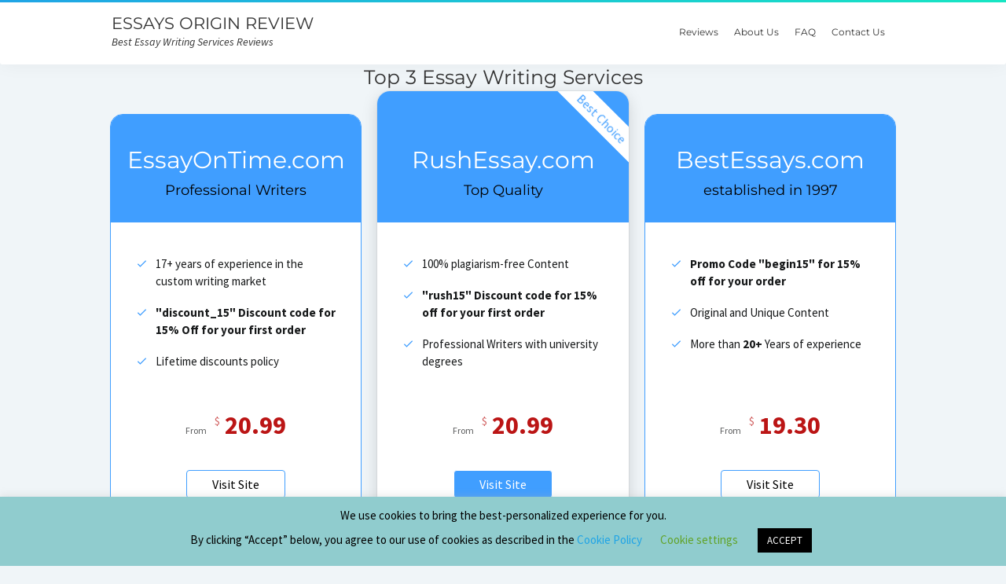

--- FILE ---
content_type: text/html; charset=UTF-8
request_url: https://essaysoriginreview.com/rushmyessay-com-review/
body_size: 30003
content:
<!DOCTYPE html><html
lang="en-US"><head> <script src="https://analytics.ahrefs.com/analytics.js" data-key="M17FbUTj8hRuuBD1pMdfvw" async></script> <meta
name="msvalidate.01" content="B54A06772BC51F9CC5BA389ED3F7C588" /><meta
name='robots' content='index, follow, max-image-preview:large, max-snippet:-1, max-video-preview:-1' /><meta
charset="UTF-8" /><meta
name="viewport" content="width=device-width, initial-scale=1" /><meta
name="template" content="Startup Blog 1.31" /><title>RushMyEssay Review - ESSAYS ORIGIN REVIEW</title><meta
name="description" content="Looking for an honest and detailed Rushmyessay review, click the link below and read our rushmyessay.com review, and leave your replies in commentary box" /><link
rel="canonical" href="https://essaysoriginreview.com/rushmyessay-com-review/" /><meta
property="og:locale" content="en_US" /><meta
property="og:type" content="article" /><meta
property="og:title" content="RushMyEssay Review - ESSAYS ORIGIN REVIEW" /><meta
property="og:description" content="Looking for an honest and detailed Rushmyessay review, click the link below and read our rushmyessay.com review, and leave your replies in commentary box" /><meta
property="og:url" content="https://essaysoriginreview.com/rushmyessay-com-review/" /><meta
property="og:site_name" content="ESSAYS ORIGIN REVIEW" /><meta
property="article:published_time" content="2020-07-10T10:14:18+00:00" /><meta
property="article:modified_time" content="2022-01-28T14:58:42+00:00" /><meta
property="og:image" content="https://essaysoriginreview.com/wp-content/uploads/2019/10/The-Most-Trusted-and-Professional-Custom-Essay-Writing-Service-Google-Chrome-2019-03-20-14.53.14-1-e1570119359494.png" /><meta
property="og:image:width" content="612" /><meta
property="og:image:height" content="262" /><meta
property="og:image:type" content="image/png" /><meta
name="twitter:card" content="summary_large_image" /><meta
name="twitter:label1" content="Written by" /><meta
name="twitter:data1" content="admin" /><meta
name="twitter:label2" content="Est. reading time" /><meta
name="twitter:data2" content="4 minutes" /><link
rel='dns-prefetch' href='//fonts.googleapis.com' /><link
rel='dns-prefetch' href='//s.w.org' /><link
rel="alternate" type="application/rss+xml" title="ESSAYS ORIGIN REVIEW &raquo; Feed" href="https://essaysoriginreview.com/feed/" /><link
rel="alternate" type="application/rss+xml" title="ESSAYS ORIGIN REVIEW &raquo; Comments Feed" href="https://essaysoriginreview.com/comments/feed/" /><link
rel="alternate" type="application/rss+xml" title="ESSAYS ORIGIN REVIEW &raquo; RushMyEssay Review Comments Feed" href="https://essaysoriginreview.com/rushmyessay-com-review/feed/" /><style type="text/css" media="all">
/*!
 * Font Awesome Free 5.3.1 by @fontawesome - https://fontawesome.com
 * License - https://fontawesome.com/license/free (Icons: CC BY 4.0, Fonts: SIL OFL 1.1, Code: MIT License)
 */
.fa,.fab,.fal,.far,.fas{-moz-osx-font-smoothing:grayscale;-webkit-font-smoothing:antialiased;display:inline-block;font-display:block;font-style:normal;font-variant:normal;text-rendering:auto;line-height:1}.fa-lg{font-size:1.33333em;line-height:.75em;vertical-align:-.0667em}.fa-xs{font-size:.75em}.fa-sm{font-size:.875em}.fa-1x{font-size:1em}.fa-2x{font-size:2em}.fa-3x{font-size:3em}.fa-4x{font-size:4em}.fa-5x{font-size:5em}.fa-6x{font-size:6em}.fa-7x{font-size:7em}.fa-8x{font-size:8em}.fa-9x{font-size:9em}.fa-10x{font-size:10em}.fa-fw{text-align:center;width:1.25em}.fa-ul{list-style-type:none;margin-left:2.5em;padding-left:0}.fa-ul>li{position:relative}.fa-li{left:-2em;position:absolute;text-align:center;width:2em;line-height:inherit}.fa-border{border:.08em solid #eee;border-radius:.1em;padding:.2em .25em .15em}.fa-pull-left{float:left}.fa-pull-right{float:right}.fa.fa-pull-left,.fab.fa-pull-left,.fal.fa-pull-left,.far.fa-pull-left,.fas.fa-pull-left{margin-right:.3em}.fa.fa-pull-right,.fab.fa-pull-right,.fal.fa-pull-right,.far.fa-pull-right,.fas.fa-pull-right{margin-left:.3em}.fa-spin{animation:fa-spin 2s infinite linear}.fa-pulse{animation:fa-spin 1s infinite steps(8)}@keyframes fa-spin{0%{transform:rotate(0deg)}to{transform:rotate(1turn)}}.fa-rotate-90{-ms-filter:"progid:DXImageTransform.Microsoft.BasicImage(rotation=1)";transform:rotate(90deg)}.fa-rotate-180{-ms-filter:"progid:DXImageTransform.Microsoft.BasicImage(rotation=2)";transform:rotate(180deg)}.fa-rotate-270{-ms-filter:"progid:DXImageTransform.Microsoft.BasicImage(rotation=3)";transform:rotate(270deg)}.fa-flip-horizontal{-ms-filter:"progid:DXImageTransform.Microsoft.BasicImage(rotation=0, mirror=1)";transform:scaleX(-1)}.fa-flip-vertical{transform:scaleY(-1)}.fa-flip-horizontal.fa-flip-vertical,.fa-flip-vertical{-ms-filter:"progid:DXImageTransform.Microsoft.BasicImage(rotation=2, mirror=1)"}.fa-flip-horizontal.fa-flip-vertical{transform:scale(-1)}:root .fa-flip-horizontal,:root .fa-flip-vertical,:root .fa-rotate-90,:root .fa-rotate-180,:root .fa-rotate-270{-webkit-filter:none;filter:none}.fa-stack{display:inline-block;height:2em;line-height:2em;position:relative;vertical-align:middle;width:2em}.fa-stack-1x,.fa-stack-2x{left:0;position:absolute;text-align:center;width:100%}.fa-stack-1x{line-height:inherit}.fa-stack-2x{font-size:2em}.fa-inverse{color:#fff}.fa-500px:before{content:"\f26e"}.fa-accessible-icon:before{content:"\f368"}.fa-accusoft:before{content:"\f369"}.fa-ad:before{content:"\f641"}.fa-address-book:before{content:"\f2b9"}.fa-address-card:before{content:"\f2bb"}.fa-adjust:before{content:"\f042"}.fa-adn:before{content:"\f170"}.fa-adversal:before{content:"\f36a"}.fa-affiliatetheme:before{content:"\f36b"}.fa-air-freshener:before{content:"\f5d0"}.fa-algolia:before{content:"\f36c"}.fa-align-center:before{content:"\f037"}.fa-align-justify:before{content:"\f039"}.fa-align-left:before{content:"\f036"}.fa-align-right:before{content:"\f038"}.fa-alipay:before{content:"\f642"}.fa-allergies:before{content:"\f461"}.fa-amazon:before{content:"\f270"}.fa-amazon-pay:before{content:"\f42c"}.fa-ambulance:before{content:"\f0f9"}.fa-american-sign-language-interpreting:before{content:"\f2a3"}.fa-amilia:before{content:"\f36d"}.fa-anchor:before{content:"\f13d"}.fa-android:before{content:"\f17b"}.fa-angellist:before{content:"\f209"}.fa-angle-double-down:before{content:"\f103"}.fa-angle-double-left:before{content:"\f100"}.fa-angle-double-right:before{content:"\f101"}.fa-angle-double-up:before{content:"\f102"}.fa-angle-down:before{content:"\f107"}.fa-angle-left:before{content:"\f104"}.fa-angle-right:before{content:"\f105"}.fa-angle-up:before{content:"\f106"}.fa-angry:before{content:"\f556"}.fa-angrycreative:before{content:"\f36e"}.fa-angular:before{content:"\f420"}.fa-ankh:before{content:"\f644"}.fa-app-store:before{content:"\f36f"}.fa-app-store-ios:before{content:"\f370"}.fa-apper:before{content:"\f371"}.fa-apple:before{content:"\f179"}.fa-apple-alt:before{content:"\f5d1"}.fa-apple-pay:before{content:"\f415"}.fa-archive:before{content:"\f187"}.fa-archway:before{content:"\f557"}.fa-arrow-alt-circle-down:before{content:"\f358"}.fa-arrow-alt-circle-left:before{content:"\f359"}.fa-arrow-alt-circle-right:before{content:"\f35a"}.fa-arrow-alt-circle-up:before{content:"\f35b"}.fa-arrow-circle-down:before{content:"\f0ab"}.fa-arrow-circle-left:before{content:"\f0a8"}.fa-arrow-circle-right:before{content:"\f0a9"}.fa-arrow-circle-up:before{content:"\f0aa"}.fa-arrow-down:before{content:"\f063"}.fa-arrow-left:before{content:"\f060"}.fa-arrow-right:before{content:"\f061"}.fa-arrow-up:before{content:"\f062"}.fa-arrows-alt:before{content:"\f0b2"}.fa-arrows-alt-h:before{content:"\f337"}.fa-arrows-alt-v:before{content:"\f338"}.fa-assistive-listening-systems:before{content:"\f2a2"}.fa-asterisk:before{content:"\f069"}.fa-asymmetrik:before{content:"\f372"}.fa-at:before{content:"\f1fa"}.fa-atlas:before{content:"\f558"}.fa-atom:before{content:"\f5d2"}.fa-audible:before{content:"\f373"}.fa-audio-description:before{content:"\f29e"}.fa-autoprefixer:before{content:"\f41c"}.fa-avianex:before{content:"\f374"}.fa-aviato:before{content:"\f421"}.fa-award:before{content:"\f559"}.fa-aws:before{content:"\f375"}.fa-backspace:before{content:"\f55a"}.fa-backward:before{content:"\f04a"}.fa-balance-scale:before{content:"\f24e"}.fa-ban:before{content:"\f05e"}.fa-band-aid:before{content:"\f462"}.fa-bandcamp:before{content:"\f2d5"}.fa-barcode:before{content:"\f02a"}.fa-bars:before{content:"\f0c9"}.fa-baseball-ball:before{content:"\f433"}.fa-basketball-ball:before{content:"\f434"}.fa-bath:before{content:"\f2cd"}.fa-battery-empty:before{content:"\f244"}.fa-battery-full:before{content:"\f240"}.fa-battery-half:before{content:"\f242"}.fa-battery-quarter:before{content:"\f243"}.fa-battery-three-quarters:before{content:"\f241"}.fa-bed:before{content:"\f236"}.fa-beer:before{content:"\f0fc"}.fa-behance:before{content:"\f1b4"}.fa-behance-square:before{content:"\f1b5"}.fa-bell:before{content:"\f0f3"}.fa-bell-slash:before{content:"\f1f6"}.fa-bezier-curve:before{content:"\f55b"}.fa-bible:before{content:"\f647"}.fa-bicycle:before{content:"\f206"}.fa-bimobject:before{content:"\f378"}.fa-binoculars:before{content:"\f1e5"}.fa-birthday-cake:before{content:"\f1fd"}.fa-bitbucket:before{content:"\f171"}.fa-bitcoin:before{content:"\f379"}.fa-bity:before{content:"\f37a"}.fa-black-tie:before{content:"\f27e"}.fa-blackberry:before{content:"\f37b"}.fa-blender:before{content:"\f517"}.fa-blind:before{content:"\f29d"}.fa-blogger:before{content:"\f37c"}.fa-blogger-b:before{content:"\f37d"}.fa-bluetooth:before{content:"\f293"}.fa-bluetooth-b:before{content:"\f294"}.fa-bold:before{content:"\f032"}.fa-bolt:before{content:"\f0e7"}.fa-bomb:before{content:"\f1e2"}.fa-bone:before{content:"\f5d7"}.fa-bong:before{content:"\f55c"}.fa-book:before{content:"\f02d"}.fa-book-open:before{content:"\f518"}.fa-book-reader:before{content:"\f5da"}.fa-bookmark:before{content:"\f02e"}.fa-bowling-ball:before{content:"\f436"}.fa-box:before{content:"\f466"}.fa-box-open:before{content:"\f49e"}.fa-boxes:before{content:"\f468"}.fa-braille:before{content:"\f2a1"}.fa-brain:before{content:"\f5dc"}.fa-briefcase:before{content:"\f0b1"}.fa-briefcase-medical:before{content:"\f469"}.fa-broadcast-tower:before{content:"\f519"}.fa-broom:before{content:"\f51a"}.fa-brush:before{content:"\f55d"}.fa-btc:before{content:"\f15a"}.fa-bug:before{content:"\f188"}.fa-building:before{content:"\f1ad"}.fa-bullhorn:before{content:"\f0a1"}.fa-bullseye:before{content:"\f140"}.fa-burn:before{content:"\f46a"}.fa-buromobelexperte:before{content:"\f37f"}.fa-bus:before{content:"\f207"}.fa-bus-alt:before{content:"\f55e"}.fa-business-time:before{content:"\f64a"}.fa-buysellads:before{content:"\f20d"}.fa-calculator:before{content:"\f1ec"}.fa-calendar:before{content:"\f133"}.fa-calendar-alt:before{content:"\f073"}.fa-calendar-check:before{content:"\f274"}.fa-calendar-minus:before{content:"\f272"}.fa-calendar-plus:before{content:"\f271"}.fa-calendar-times:before{content:"\f273"}.fa-camera:before{content:"\f030"}.fa-camera-retro:before{content:"\f083"}.fa-cannabis:before{content:"\f55f"}.fa-capsules:before{content:"\f46b"}.fa-car:before{content:"\f1b9"}.fa-car-alt:before{content:"\f5de"}.fa-car-battery:before{content:"\f5df"}.fa-car-crash:before{content:"\f5e1"}.fa-car-side:before{content:"\f5e4"}.fa-caret-down:before{content:"\f0d7"}.fa-caret-left:before{content:"\f0d9"}.fa-caret-right:before{content:"\f0da"}.fa-caret-square-down:before{content:"\f150"}.fa-caret-square-left:before{content:"\f191"}.fa-caret-square-right:before{content:"\f152"}.fa-caret-square-up:before{content:"\f151"}.fa-caret-up:before{content:"\f0d8"}.fa-cart-arrow-down:before{content:"\f218"}.fa-cart-plus:before{content:"\f217"}.fa-cc-amazon-pay:before{content:"\f42d"}.fa-cc-amex:before{content:"\f1f3"}.fa-cc-apple-pay:before{content:"\f416"}.fa-cc-diners-club:before{content:"\f24c"}.fa-cc-discover:before{content:"\f1f2"}.fa-cc-jcb:before{content:"\f24b"}.fa-cc-mastercard:before{content:"\f1f1"}.fa-cc-paypal:before{content:"\f1f4"}.fa-cc-stripe:before{content:"\f1f5"}.fa-cc-visa:before{content:"\f1f0"}.fa-centercode:before{content:"\f380"}.fa-certificate:before{content:"\f0a3"}.fa-chalkboard:before{content:"\f51b"}.fa-chalkboard-teacher:before{content:"\f51c"}.fa-charging-station:before{content:"\f5e7"}.fa-chart-area:before{content:"\f1fe"}.fa-chart-bar:before{content:"\f080"}.fa-chart-line:before{content:"\f201"}.fa-chart-pie:before{content:"\f200"}.fa-check:before{content:"\f00c"}.fa-check-circle:before{content:"\f058"}.fa-check-double:before{content:"\f560"}.fa-check-square:before{content:"\f14a"}.fa-chess:before{content:"\f439"}.fa-chess-bishop:before{content:"\f43a"}.fa-chess-board:before{content:"\f43c"}.fa-chess-king:before{content:"\f43f"}.fa-chess-knight:before{content:"\f441"}.fa-chess-pawn:before{content:"\f443"}.fa-chess-queen:before{content:"\f445"}.fa-chess-rook:before{content:"\f447"}.fa-chevron-circle-down:before{content:"\f13a"}.fa-chevron-circle-left:before{content:"\f137"}.fa-chevron-circle-right:before{content:"\f138"}.fa-chevron-circle-up:before{content:"\f139"}.fa-chevron-down:before{content:"\f078"}.fa-chevron-left:before{content:"\f053"}.fa-chevron-right:before{content:"\f054"}.fa-chevron-up:before{content:"\f077"}.fa-child:before{content:"\f1ae"}.fa-chrome:before{content:"\f268"}.fa-church:before{content:"\f51d"}.fa-circle:before{content:"\f111"}.fa-circle-notch:before{content:"\f1ce"}.fa-city:before{content:"\f64f"}.fa-clipboard:before{content:"\f328"}.fa-clipboard-check:before{content:"\f46c"}.fa-clipboard-list:before{content:"\f46d"}.fa-clock:before{content:"\f017"}.fa-clone:before{content:"\f24d"}.fa-closed-captioning:before{content:"\f20a"}.fa-cloud:before{content:"\f0c2"}.fa-cloud-download-alt:before{content:"\f381"}.fa-cloud-upload-alt:before{content:"\f382"}.fa-cloudscale:before{content:"\f383"}.fa-cloudsmith:before{content:"\f384"}.fa-cloudversify:before{content:"\f385"}.fa-cocktail:before{content:"\f561"}.fa-code:before{content:"\f121"}.fa-code-branch:before{content:"\f126"}.fa-codepen:before{content:"\f1cb"}.fa-codiepie:before{content:"\f284"}.fa-coffee:before{content:"\f0f4"}.fa-cog:before{content:"\f013"}.fa-cogs:before{content:"\f085"}.fa-coins:before{content:"\f51e"}.fa-columns:before{content:"\f0db"}.fa-comment:before{content:"\f075"}.fa-comment-alt:before{content:"\f27a"}.fa-comment-dollar:before{content:"\f651"}.fa-comment-dots:before{content:"\f4ad"}.fa-comment-slash:before{content:"\f4b3"}.fa-comments:before{content:"\f086"}.fa-comments-dollar:before{content:"\f653"}.fa-compact-disc:before{content:"\f51f"}.fa-compass:before{content:"\f14e"}.fa-compress:before{content:"\f066"}.fa-concierge-bell:before{content:"\f562"}.fa-connectdevelop:before{content:"\f20e"}.fa-contao:before{content:"\f26d"}.fa-cookie:before{content:"\f563"}.fa-cookie-bite:before{content:"\f564"}.fa-copy:before{content:"\f0c5"}.fa-copyright:before{content:"\f1f9"}.fa-couch:before{content:"\f4b8"}.fa-cpanel:before{content:"\f388"}.fa-creative-commons:before{content:"\f25e"}.fa-creative-commons-by:before{content:"\f4e7"}.fa-creative-commons-nc:before{content:"\f4e8"}.fa-creative-commons-nc-eu:before{content:"\f4e9"}.fa-creative-commons-nc-jp:before{content:"\f4ea"}.fa-creative-commons-nd:before{content:"\f4eb"}.fa-creative-commons-pd:before{content:"\f4ec"}.fa-creative-commons-pd-alt:before{content:"\f4ed"}.fa-creative-commons-remix:before{content:"\f4ee"}.fa-creative-commons-sa:before{content:"\f4ef"}.fa-creative-commons-sampling:before{content:"\f4f0"}.fa-creative-commons-sampling-plus:before{content:"\f4f1"}.fa-creative-commons-share:before{content:"\f4f2"}.fa-credit-card:before{content:"\f09d"}.fa-crop:before{content:"\f125"}.fa-crop-alt:before{content:"\f565"}.fa-cross:before{content:"\f654"}.fa-crosshairs:before{content:"\f05b"}.fa-crow:before{content:"\f520"}.fa-crown:before{content:"\f521"}.fa-css3:before{content:"\f13c"}.fa-css3-alt:before{content:"\f38b"}.fa-cube:before{content:"\f1b2"}.fa-cubes:before{content:"\f1b3"}.fa-cut:before{content:"\f0c4"}.fa-cuttlefish:before{content:"\f38c"}.fa-d-and-d:before{content:"\f38d"}.fa-dashcube:before{content:"\f210"}.fa-database:before{content:"\f1c0"}.fa-deaf:before{content:"\f2a4"}.fa-delicious:before{content:"\f1a5"}.fa-deploydog:before{content:"\f38e"}.fa-deskpro:before{content:"\f38f"}.fa-desktop:before{content:"\f108"}.fa-deviantart:before{content:"\f1bd"}.fa-dharmachakra:before{content:"\f655"}.fa-diagnoses:before{content:"\f470"}.fa-dice:before{content:"\f522"}.fa-dice-five:before{content:"\f523"}.fa-dice-four:before{content:"\f524"}.fa-dice-one:before{content:"\f525"}.fa-dice-six:before{content:"\f526"}.fa-dice-three:before{content:"\f527"}.fa-dice-two:before{content:"\f528"}.fa-digg:before{content:"\f1a6"}.fa-digital-ocean:before{content:"\f391"}.fa-digital-tachograph:before{content:"\f566"}.fa-directions:before{content:"\f5eb"}.fa-discord:before{content:"\f392"}.fa-discourse:before{content:"\f393"}.fa-divide:before{content:"\f529"}.fa-dizzy:before{content:"\f567"}.fa-dna:before{content:"\f471"}.fa-dochub:before{content:"\f394"}.fa-docker:before{content:"\f395"}.fa-dollar-sign:before{content:"\f155"}.fa-dolly:before{content:"\f472"}.fa-dolly-flatbed:before{content:"\f474"}.fa-donate:before{content:"\f4b9"}.fa-door-closed:before{content:"\f52a"}.fa-door-open:before{content:"\f52b"}.fa-dot-circle:before{content:"\f192"}.fa-dove:before{content:"\f4ba"}.fa-download:before{content:"\f019"}.fa-draft2digital:before{content:"\f396"}.fa-drafting-compass:before{content:"\f568"}.fa-draw-polygon:before{content:"\f5ee"}.fa-dribbble:before{content:"\f17d"}.fa-dribbble-square:before{content:"\f397"}.fa-dropbox:before{content:"\f16b"}.fa-drum:before{content:"\f569"}.fa-drum-steelpan:before{content:"\f56a"}.fa-drupal:before{content:"\f1a9"}.fa-dumbbell:before{content:"\f44b"}.fa-dyalog:before{content:"\f399"}.fa-earlybirds:before{content:"\f39a"}.fa-ebay:before{content:"\f4f4"}.fa-edge:before{content:"\f282"}.fa-edit:before{content:"\f044"}.fa-eject:before{content:"\f052"}.fa-elementor:before{content:"\f430"}.fa-ellipsis-h:before{content:"\f141"}.fa-ellipsis-v:before{content:"\f142"}.fa-ello:before{content:"\f5f1"}.fa-ember:before{content:"\f423"}.fa-empire:before{content:"\f1d1"}.fa-envelope:before{content:"\f0e0"}.fa-envelope-open:before{content:"\f2b6"}.fa-envelope-open-text:before{content:"\f658"}.fa-envelope-square:before{content:"\f199"}.fa-envira:before{content:"\f299"}.fa-equals:before{content:"\f52c"}.fa-eraser:before{content:"\f12d"}.fa-erlang:before{content:"\f39d"}.fa-ethereum:before{content:"\f42e"}.fa-etsy:before{content:"\f2d7"}.fa-euro-sign:before{content:"\f153"}.fa-exchange-alt:before{content:"\f362"}.fa-exclamation:before{content:"\f12a"}.fa-exclamation-circle:before{content:"\f06a"}.fa-exclamation-triangle:before{content:"\f071"}.fa-expand:before{content:"\f065"}.fa-expand-arrows-alt:before{content:"\f31e"}.fa-expeditedssl:before{content:"\f23e"}.fa-external-link-alt:before{content:"\f35d"}.fa-external-link-square-alt:before{content:"\f360"}.fa-eye:before{content:"\f06e"}.fa-eye-dropper:before{content:"\f1fb"}.fa-eye-slash:before{content:"\f070"}.fa-facebook:before{content:"\f09a"}.fa-facebook-f:before{content:"\f39e"}.fa-facebook-messenger:before{content:"\f39f"}.fa-facebook-square:before{content:"\f082"}.fa-fast-backward:before{content:"\f049"}.fa-fast-forward:before{content:"\f050"}.fa-fax:before{content:"\f1ac"}.fa-feather:before{content:"\f52d"}.fa-feather-alt:before{content:"\f56b"}.fa-female:before{content:"\f182"}.fa-fighter-jet:before{content:"\f0fb"}.fa-file:before{content:"\f15b"}.fa-file-alt:before{content:"\f15c"}.fa-file-archive:before{content:"\f1c6"}.fa-file-audio:before{content:"\f1c7"}.fa-file-code:before{content:"\f1c9"}.fa-file-contract:before{content:"\f56c"}.fa-file-download:before{content:"\f56d"}.fa-file-excel:before{content:"\f1c3"}.fa-file-export:before{content:"\f56e"}.fa-file-image:before{content:"\f1c5"}.fa-file-import:before{content:"\f56f"}.fa-file-invoice:before{content:"\f570"}.fa-file-invoice-dollar:before{content:"\f571"}.fa-file-medical:before{content:"\f477"}.fa-file-medical-alt:before{content:"\f478"}.fa-file-pdf:before{content:"\f1c1"}.fa-file-powerpoint:before{content:"\f1c4"}.fa-file-prescription:before{content:"\f572"}.fa-file-signature:before{content:"\f573"}.fa-file-upload:before{content:"\f574"}.fa-file-video:before{content:"\f1c8"}.fa-file-word:before{content:"\f1c2"}.fa-fill:before{content:"\f575"}.fa-fill-drip:before{content:"\f576"}.fa-film:before{content:"\f008"}.fa-filter:before{content:"\f0b0"}.fa-fingerprint:before{content:"\f577"}.fa-fire:before{content:"\f06d"}.fa-fire-extinguisher:before{content:"\f134"}.fa-firefox:before{content:"\f269"}.fa-first-aid:before{content:"\f479"}.fa-first-order:before{content:"\f2b0"}.fa-first-order-alt:before{content:"\f50a"}.fa-firstdraft:before{content:"\f3a1"}.fa-fish:before{content:"\f578"}.fa-flag:before{content:"\f024"}.fa-flag-checkered:before{content:"\f11e"}.fa-flask:before{content:"\f0c3"}.fa-flickr:before{content:"\f16e"}.fa-flipboard:before{content:"\f44d"}.fa-flushed:before{content:"\f579"}.fa-fly:before{content:"\f417"}.fa-folder:before{content:"\f07b"}.fa-folder-minus:before{content:"\f65d"}.fa-folder-open:before{content:"\f07c"}.fa-folder-plus:before{content:"\f65e"}.fa-font:before{content:"\f031"}.fa-font-awesome:before{content:"\f2b4"}.fa-font-awesome-alt:before{content:"\f35c"}.fa-font-awesome-flag:before{content:"\f425"}.fa-font-awesome-logo-full:before{content:"\f4e6"}.fa-fonticons:before{content:"\f280"}.fa-fonticons-fi:before{content:"\f3a2"}.fa-football-ball:before{content:"\f44e"}.fa-fort-awesome:before{content:"\f286"}.fa-fort-awesome-alt:before{content:"\f3a3"}.fa-forumbee:before{content:"\f211"}.fa-forward:before{content:"\f04e"}.fa-foursquare:before{content:"\f180"}.fa-free-code-camp:before{content:"\f2c5"}.fa-freebsd:before{content:"\f3a4"}.fa-frog:before{content:"\f52e"}.fa-frown:before{content:"\f119"}.fa-frown-open:before{content:"\f57a"}.fa-fulcrum:before{content:"\f50b"}.fa-funnel-dollar:before{content:"\f662"}.fa-futbol:before{content:"\f1e3"}.fa-galactic-republic:before{content:"\f50c"}.fa-galactic-senate:before{content:"\f50d"}.fa-gamepad:before{content:"\f11b"}.fa-gas-pump:before{content:"\f52f"}.fa-gavel:before{content:"\f0e3"}.fa-gem:before{content:"\f3a5"}.fa-genderless:before{content:"\f22d"}.fa-get-pocket:before{content:"\f265"}.fa-gg:before{content:"\f260"}.fa-gg-circle:before{content:"\f261"}.fa-gift:before{content:"\f06b"}.fa-git:before{content:"\f1d3"}.fa-git-square:before{content:"\f1d2"}.fa-github:before{content:"\f09b"}.fa-github-alt:before{content:"\f113"}.fa-github-square:before{content:"\f092"}.fa-gitkraken:before{content:"\f3a6"}.fa-gitlab:before{content:"\f296"}.fa-gitter:before{content:"\f426"}.fa-glass-martini:before{content:"\f000"}.fa-glass-martini-alt:before{content:"\f57b"}.fa-glasses:before{content:"\f530"}.fa-glide:before{content:"\f2a5"}.fa-glide-g:before{content:"\f2a6"}.fa-globe:before{content:"\f0ac"}.fa-globe-africa:before{content:"\f57c"}.fa-globe-americas:before{content:"\f57d"}.fa-globe-asia:before{content:"\f57e"}.fa-gofore:before{content:"\f3a7"}.fa-golf-ball:before{content:"\f450"}.fa-goodreads:before{content:"\f3a8"}.fa-goodreads-g:before{content:"\f3a9"}.fa-google:before{content:"\f1a0"}.fa-google-drive:before{content:"\f3aa"}.fa-google-play:before{content:"\f3ab"}.fa-google-plus:before{content:"\f2b3"}.fa-google-plus-g:before{content:"\f0d5"}.fa-google-plus-square:before{content:"\f0d4"}.fa-google-wallet:before{content:"\f1ee"}.fa-gopuram:before{content:"\f664"}.fa-graduation-cap:before{content:"\f19d"}.fa-gratipay:before{content:"\f184"}.fa-grav:before{content:"\f2d6"}.fa-greater-than:before{content:"\f531"}.fa-greater-than-equal:before{content:"\f532"}.fa-grimace:before{content:"\f57f"}.fa-grin:before{content:"\f580"}.fa-grin-alt:before{content:"\f581"}.fa-grin-beam:before{content:"\f582"}.fa-grin-beam-sweat:before{content:"\f583"}.fa-grin-hearts:before{content:"\f584"}.fa-grin-squint:before{content:"\f585"}.fa-grin-squint-tears:before{content:"\f586"}.fa-grin-stars:before{content:"\f587"}.fa-grin-tears:before{content:"\f588"}.fa-grin-tongue:before{content:"\f589"}.fa-grin-tongue-squint:before{content:"\f58a"}.fa-grin-tongue-wink:before{content:"\f58b"}.fa-grin-wink:before{content:"\f58c"}.fa-grip-horizontal:before{content:"\f58d"}.fa-grip-vertical:before{content:"\f58e"}.fa-gripfire:before{content:"\f3ac"}.fa-grunt:before{content:"\f3ad"}.fa-gulp:before{content:"\f3ae"}.fa-h-square:before{content:"\f0fd"}.fa-hacker-news:before{content:"\f1d4"}.fa-hacker-news-square:before{content:"\f3af"}.fa-hackerrank:before{content:"\f5f7"}.fa-hamsa:before{content:"\f665"}.fa-hand-holding:before{content:"\f4bd"}.fa-hand-holding-heart:before{content:"\f4be"}.fa-hand-holding-usd:before{content:"\f4c0"}.fa-hand-lizard:before{content:"\f258"}.fa-hand-paper:before{content:"\f256"}.fa-hand-peace:before{content:"\f25b"}.fa-hand-point-down:before{content:"\f0a7"}.fa-hand-point-left:before{content:"\f0a5"}.fa-hand-point-right:before{content:"\f0a4"}.fa-hand-point-up:before{content:"\f0a6"}.fa-hand-pointer:before{content:"\f25a"}.fa-hand-rock:before{content:"\f255"}.fa-hand-scissors:before{content:"\f257"}.fa-hand-spock:before{content:"\f259"}.fa-hands:before{content:"\f4c2"}.fa-hands-helping:before{content:"\f4c4"}.fa-handshake:before{content:"\f2b5"}.fa-hashtag:before{content:"\f292"}.fa-haykal:before{content:"\f666"}.fa-hdd:before{content:"\f0a0"}.fa-heading:before{content:"\f1dc"}.fa-headphones:before{content:"\f025"}.fa-headphones-alt:before{content:"\f58f"}.fa-headset:before{content:"\f590"}.fa-heart:before{content:"\f004"}.fa-heartbeat:before{content:"\f21e"}.fa-helicopter:before{content:"\f533"}.fa-highlighter:before{content:"\f591"}.fa-hips:before{content:"\f452"}.fa-hire-a-helper:before{content:"\f3b0"}.fa-history:before{content:"\f1da"}.fa-hockey-puck:before{content:"\f453"}.fa-home:before{content:"\f015"}.fa-hooli:before{content:"\f427"}.fa-hornbill:before{content:"\f592"}.fa-hospital:before{content:"\f0f8"}.fa-hospital-alt:before{content:"\f47d"}.fa-hospital-symbol:before{content:"\f47e"}.fa-hot-tub:before{content:"\f593"}.fa-hotel:before{content:"\f594"}.fa-hotjar:before{content:"\f3b1"}.fa-hourglass:before{content:"\f254"}.fa-hourglass-end:before{content:"\f253"}.fa-hourglass-half:before{content:"\f252"}.fa-hourglass-start:before{content:"\f251"}.fa-houzz:before{content:"\f27c"}.fa-html5:before{content:"\f13b"}.fa-hubspot:before{content:"\f3b2"}.fa-i-cursor:before{content:"\f246"}.fa-id-badge:before{content:"\f2c1"}.fa-id-card:before{content:"\f2c2"}.fa-id-card-alt:before{content:"\f47f"}.fa-image:before{content:"\f03e"}.fa-images:before{content:"\f302"}.fa-imdb:before{content:"\f2d8"}.fa-inbox:before{content:"\f01c"}.fa-indent:before{content:"\f03c"}.fa-industry:before{content:"\f275"}.fa-infinity:before{content:"\f534"}.fa-info:before{content:"\f129"}.fa-info-circle:before{content:"\f05a"}.fa-instagram:before{content:"\f16d"}.fa-internet-explorer:before{content:"\f26b"}.fa-ioxhost:before{content:"\f208"}.fa-italic:before{content:"\f033"}.fa-itunes:before{content:"\f3b4"}.fa-itunes-note:before{content:"\f3b5"}.fa-java:before{content:"\f4e4"}.fa-jedi:before{content:"\f669"}.fa-jedi-order:before{content:"\f50e"}.fa-jenkins:before{content:"\f3b6"}.fa-joget:before{content:"\f3b7"}.fa-joint:before{content:"\f595"}.fa-joomla:before{content:"\f1aa"}.fa-journal-whills:before{content:"\f66a"}.fa-js:before{content:"\f3b8"}.fa-js-square:before{content:"\f3b9"}.fa-jsfiddle:before{content:"\f1cc"}.fa-kaaba:before{content:"\f66b"}.fa-kaggle:before{content:"\f5fa"}.fa-key:before{content:"\f084"}.fa-keybase:before{content:"\f4f5"}.fa-keyboard:before{content:"\f11c"}.fa-keycdn:before{content:"\f3ba"}.fa-khanda:before{content:"\f66d"}.fa-kickstarter:before{content:"\f3bb"}.fa-kickstarter-k:before{content:"\f3bc"}.fa-kiss:before{content:"\f596"}.fa-kiss-beam:before{content:"\f597"}.fa-kiss-wink-heart:before{content:"\f598"}.fa-kiwi-bird:before{content:"\f535"}.fa-korvue:before{content:"\f42f"}.fa-landmark:before{content:"\f66f"}.fa-language:before{content:"\f1ab"}.fa-laptop:before{content:"\f109"}.fa-laptop-code:before{content:"\f5fc"}.fa-laravel:before{content:"\f3bd"}.fa-lastfm:before{content:"\f202"}.fa-lastfm-square:before{content:"\f203"}.fa-laugh:before{content:"\f599"}.fa-laugh-beam:before{content:"\f59a"}.fa-laugh-squint:before{content:"\f59b"}.fa-laugh-wink:before{content:"\f59c"}.fa-layer-group:before{content:"\f5fd"}.fa-leaf:before{content:"\f06c"}.fa-leanpub:before{content:"\f212"}.fa-lemon:before{content:"\f094"}.fa-less:before{content:"\f41d"}.fa-less-than:before{content:"\f536"}.fa-less-than-equal:before{content:"\f537"}.fa-level-down-alt:before{content:"\f3be"}.fa-level-up-alt:before{content:"\f3bf"}.fa-life-ring:before{content:"\f1cd"}.fa-lightbulb:before{content:"\f0eb"}.fa-line:before{content:"\f3c0"}.fa-link:before{content:"\f0c1"}.fa-linkedin:before{content:"\f08c"}.fa-linkedin-in:before{content:"\f0e1"}.fa-linode:before{content:"\f2b8"}.fa-linux:before{content:"\f17c"}.fa-lira-sign:before{content:"\f195"}.fa-list:before{content:"\f03a"}.fa-list-alt:before{content:"\f022"}.fa-list-ol:before{content:"\f0cb"}.fa-list-ul:before{content:"\f0ca"}.fa-location-arrow:before{content:"\f124"}.fa-lock:before{content:"\f023"}.fa-lock-open:before{content:"\f3c1"}.fa-long-arrow-alt-down:before{content:"\f309"}.fa-long-arrow-alt-left:before{content:"\f30a"}.fa-long-arrow-alt-right:before{content:"\f30b"}.fa-long-arrow-alt-up:before{content:"\f30c"}.fa-low-vision:before{content:"\f2a8"}.fa-luggage-cart:before{content:"\f59d"}.fa-lyft:before{content:"\f3c3"}.fa-magento:before{content:"\f3c4"}.fa-magic:before{content:"\f0d0"}.fa-magnet:before{content:"\f076"}.fa-mail-bulk:before{content:"\f674"}.fa-mailchimp:before{content:"\f59e"}.fa-male:before{content:"\f183"}.fa-mandalorian:before{content:"\f50f"}.fa-map:before{content:"\f279"}.fa-map-marked:before{content:"\f59f"}.fa-map-marked-alt:before{content:"\f5a0"}.fa-map-marker:before{content:"\f041"}.fa-map-marker-alt:before{content:"\f3c5"}.fa-map-pin:before{content:"\f276"}.fa-map-signs:before{content:"\f277"}.fa-markdown:before{content:"\f60f"}.fa-marker:before{content:"\f5a1"}.fa-mars:before{content:"\f222"}.fa-mars-double:before{content:"\f227"}.fa-mars-stroke:before{content:"\f229"}.fa-mars-stroke-h:before{content:"\f22b"}.fa-mars-stroke-v:before{content:"\f22a"}.fa-mastodon:before{content:"\f4f6"}.fa-maxcdn:before{content:"\f136"}.fa-medal:before{content:"\f5a2"}.fa-medapps:before{content:"\f3c6"}.fa-medium:before{content:"\f23a"}.fa-medium-m:before{content:"\f3c7"}.fa-medkit:before{content:"\f0fa"}.fa-medrt:before{content:"\f3c8"}.fa-meetup:before{content:"\f2e0"}.fa-megaport:before{content:"\f5a3"}.fa-meh:before{content:"\f11a"}.fa-meh-blank:before{content:"\f5a4"}.fa-meh-rolling-eyes:before{content:"\f5a5"}.fa-memory:before{content:"\f538"}.fa-menorah:before{content:"\f676"}.fa-mercury:before{content:"\f223"}.fa-microchip:before{content:"\f2db"}.fa-microphone:before{content:"\f130"}.fa-microphone-alt:before{content:"\f3c9"}.fa-microphone-alt-slash:before{content:"\f539"}.fa-microphone-slash:before{content:"\f131"}.fa-microscope:before{content:"\f610"}.fa-microsoft:before{content:"\f3ca"}.fa-minus:before{content:"\f068"}.fa-minus-circle:before{content:"\f056"}.fa-minus-square:before{content:"\f146"}.fa-mix:before{content:"\f3cb"}.fa-mixcloud:before{content:"\f289"}.fa-mizuni:before{content:"\f3cc"}.fa-mobile:before{content:"\f10b"}.fa-mobile-alt:before{content:"\f3cd"}.fa-modx:before{content:"\f285"}.fa-monero:before{content:"\f3d0"}.fa-money-bill:before{content:"\f0d6"}.fa-money-bill-alt:before{content:"\f3d1"}.fa-money-bill-wave:before{content:"\f53a"}.fa-money-bill-wave-alt:before{content:"\f53b"}.fa-money-check:before{content:"\f53c"}.fa-money-check-alt:before{content:"\f53d"}.fa-monument:before{content:"\f5a6"}.fa-moon:before{content:"\f186"}.fa-mortar-pestle:before{content:"\f5a7"}.fa-mosque:before{content:"\f678"}.fa-motorcycle:before{content:"\f21c"}.fa-mouse-pointer:before{content:"\f245"}.fa-music:before{content:"\f001"}.fa-napster:before{content:"\f3d2"}.fa-neos:before{content:"\f612"}.fa-neuter:before{content:"\f22c"}.fa-newspaper:before{content:"\f1ea"}.fa-nimblr:before{content:"\f5a8"}.fa-nintendo-switch:before{content:"\f418"}.fa-node:before{content:"\f419"}.fa-node-js:before{content:"\f3d3"}.fa-not-equal:before{content:"\f53e"}.fa-notes-medical:before{content:"\f481"}.fa-npm:before{content:"\f3d4"}.fa-ns8:before{content:"\f3d5"}.fa-nutritionix:before{content:"\f3d6"}.fa-object-group:before{content:"\f247"}.fa-object-ungroup:before{content:"\f248"}.fa-odnoklassniki:before{content:"\f263"}.fa-odnoklassniki-square:before{content:"\f264"}.fa-oil-can:before{content:"\f613"}.fa-old-republic:before{content:"\f510"}.fa-om:before{content:"\f679"}.fa-opencart:before{content:"\f23d"}.fa-openid:before{content:"\f19b"}.fa-opera:before{content:"\f26a"}.fa-optin-monster:before{content:"\f23c"}.fa-osi:before{content:"\f41a"}.fa-outdent:before{content:"\f03b"}.fa-page4:before{content:"\f3d7"}.fa-pagelines:before{content:"\f18c"}.fa-paint-brush:before{content:"\f1fc"}.fa-paint-roller:before{content:"\f5aa"}.fa-palette:before{content:"\f53f"}.fa-palfed:before{content:"\f3d8"}.fa-pallet:before{content:"\f482"}.fa-paper-plane:before{content:"\f1d8"}.fa-paperclip:before{content:"\f0c6"}.fa-parachute-box:before{content:"\f4cd"}.fa-paragraph:before{content:"\f1dd"}.fa-parking:before{content:"\f540"}.fa-passport:before{content:"\f5ab"}.fa-pastafarianism:before{content:"\f67b"}.fa-paste:before{content:"\f0ea"}.fa-patreon:before{content:"\f3d9"}.fa-pause:before{content:"\f04c"}.fa-pause-circle:before{content:"\f28b"}.fa-paw:before{content:"\f1b0"}.fa-paypal:before{content:"\f1ed"}.fa-peace:before{content:"\f67c"}.fa-pen:before{content:"\f304"}.fa-pen-alt:before{content:"\f305"}.fa-pen-fancy:before{content:"\f5ac"}.fa-pen-nib:before{content:"\f5ad"}.fa-pen-square:before{content:"\f14b"}.fa-pencil-alt:before{content:"\f303"}.fa-pencil-ruler:before{content:"\f5ae"}.fa-people-carry:before{content:"\f4ce"}.fa-percent:before{content:"\f295"}.fa-percentage:before{content:"\f541"}.fa-periscope:before{content:"\f3da"}.fa-phabricator:before{content:"\f3db"}.fa-phoenix-framework:before{content:"\f3dc"}.fa-phoenix-squadron:before{content:"\f511"}.fa-phone:before{content:"\f095"}.fa-phone-slash:before{content:"\f3dd"}.fa-phone-square:before{content:"\f098"}.fa-phone-volume:before{content:"\f2a0"}.fa-php:before{content:"\f457"}.fa-pied-piper:before{content:"\f2ae"}.fa-pied-piper-alt:before{content:"\f1a8"}.fa-pied-piper-hat:before{content:"\f4e5"}.fa-pied-piper-pp:before{content:"\f1a7"}.fa-piggy-bank:before{content:"\f4d3"}.fa-pills:before{content:"\f484"}.fa-pinterest:before{content:"\f0d2"}.fa-pinterest-p:before{content:"\f231"}.fa-pinterest-square:before{content:"\f0d3"}.fa-place-of-worship:before{content:"\f67f"}.fa-plane:before{content:"\f072"}.fa-plane-arrival:before{content:"\f5af"}.fa-plane-departure:before{content:"\f5b0"}.fa-play:before{content:"\f04b"}.fa-play-circle:before{content:"\f144"}.fa-playstation:before{content:"\f3df"}.fa-plug:before{content:"\f1e6"}.fa-plus:before{content:"\f067"}.fa-plus-circle:before{content:"\f055"}.fa-plus-square:before{content:"\f0fe"}.fa-podcast:before{content:"\f2ce"}.fa-poll:before{content:"\f681"}.fa-poll-h:before{content:"\f682"}.fa-poo:before{content:"\f2fe"}.fa-poop:before{content:"\f619"}.fa-portrait:before{content:"\f3e0"}.fa-pound-sign:before{content:"\f154"}.fa-power-off:before{content:"\f011"}.fa-pray:before{content:"\f683"}.fa-praying-hands:before{content:"\f684"}.fa-prescription:before{content:"\f5b1"}.fa-prescription-bottle:before{content:"\f485"}.fa-prescription-bottle-alt:before{content:"\f486"}.fa-print:before{content:"\f02f"}.fa-procedures:before{content:"\f487"}.fa-product-hunt:before{content:"\f288"}.fa-project-diagram:before{content:"\f542"}.fa-pushed:before{content:"\f3e1"}.fa-puzzle-piece:before{content:"\f12e"}.fa-python:before{content:"\f3e2"}.fa-qq:before{content:"\f1d6"}.fa-qrcode:before{content:"\f029"}.fa-question:before{content:"\f128"}.fa-question-circle:before{content:"\f059"}.fa-quidditch:before{content:"\f458"}.fa-quinscape:before{content:"\f459"}.fa-quora:before{content:"\f2c4"}.fa-quote-left:before{content:"\f10d"}.fa-quote-right:before{content:"\f10e"}.fa-quran:before{content:"\f687"}.fa-r-project:before{content:"\f4f7"}.fa-random:before{content:"\f074"}.fa-ravelry:before{content:"\f2d9"}.fa-react:before{content:"\f41b"}.fa-readme:before{content:"\f4d5"}.fa-rebel:before{content:"\f1d0"}.fa-receipt:before{content:"\f543"}.fa-recycle:before{content:"\f1b8"}.fa-red-river:before{content:"\f3e3"}.fa-reddit:before{content:"\f1a1"}.fa-reddit-alien:before{content:"\f281"}.fa-reddit-square:before{content:"\f1a2"}.fa-redo:before{content:"\f01e"}.fa-redo-alt:before{content:"\f2f9"}.fa-registered:before{content:"\f25d"}.fa-rendact:before{content:"\f3e4"}.fa-renren:before{content:"\f18b"}.fa-reply:before{content:"\f3e5"}.fa-reply-all:before{content:"\f122"}.fa-replyd:before{content:"\f3e6"}.fa-researchgate:before{content:"\f4f8"}.fa-resolving:before{content:"\f3e7"}.fa-retweet:before{content:"\f079"}.fa-rev:before{content:"\f5b2"}.fa-ribbon:before{content:"\f4d6"}.fa-road:before{content:"\f018"}.fa-robot:before{content:"\f544"}.fa-rocket:before{content:"\f135"}.fa-rocketchat:before{content:"\f3e8"}.fa-rockrms:before{content:"\f3e9"}.fa-route:before{content:"\f4d7"}.fa-rss:before{content:"\f09e"}.fa-rss-square:before{content:"\f143"}.fa-ruble-sign:before{content:"\f158"}.fa-ruler:before{content:"\f545"}.fa-ruler-combined:before{content:"\f546"}.fa-ruler-horizontal:before{content:"\f547"}.fa-ruler-vertical:before{content:"\f548"}.fa-rupee-sign:before{content:"\f156"}.fa-sad-cry:before{content:"\f5b3"}.fa-sad-tear:before{content:"\f5b4"}.fa-safari:before{content:"\f267"}.fa-sass:before{content:"\f41e"}.fa-save:before{content:"\f0c7"}.fa-schlix:before{content:"\f3ea"}.fa-school:before{content:"\f549"}.fa-screwdriver:before{content:"\f54a"}.fa-scribd:before{content:"\f28a"}.fa-search:before{content:"\f002"}.fa-search-dollar:before{content:"\f688"}.fa-search-location:before{content:"\f689"}.fa-search-minus:before{content:"\f010"}.fa-search-plus:before{content:"\f00e"}.fa-searchengin:before{content:"\f3eb"}.fa-seedling:before{content:"\f4d8"}.fa-sellcast:before{content:"\f2da"}.fa-sellsy:before{content:"\f213"}.fa-server:before{content:"\f233"}.fa-servicestack:before{content:"\f3ec"}.fa-shapes:before{content:"\f61f"}.fa-share:before{content:"\f064"}.fa-share-alt:before{content:"\f1e0"}.fa-share-alt-square:before{content:"\f1e1"}.fa-share-square:before{content:"\f14d"}.fa-shekel-sign:before{content:"\f20b"}.fa-shield-alt:before{content:"\f3ed"}.fa-ship:before{content:"\f21a"}.fa-shipping-fast:before{content:"\f48b"}.fa-shirtsinbulk:before{content:"\f214"}.fa-shoe-prints:before{content:"\f54b"}.fa-shopping-bag:before{content:"\f290"}.fa-shopping-basket:before{content:"\f291"}.fa-shopping-cart:before{content:"\f07a"}.fa-shopware:before{content:"\f5b5"}.fa-shower:before{content:"\f2cc"}.fa-shuttle-van:before{content:"\f5b6"}.fa-sign:before{content:"\f4d9"}.fa-sign-in-alt:before{content:"\f2f6"}.fa-sign-language:before{content:"\f2a7"}.fa-sign-out-alt:before{content:"\f2f5"}.fa-signal:before{content:"\f012"}.fa-signature:before{content:"\f5b7"}.fa-simplybuilt:before{content:"\f215"}.fa-sistrix:before{content:"\f3ee"}.fa-sitemap:before{content:"\f0e8"}.fa-sith:before{content:"\f512"}.fa-skull:before{content:"\f54c"}.fa-skyatlas:before{content:"\f216"}.fa-skype:before{content:"\f17e"}.fa-slack:before{content:"\f198"}.fa-slack-hash:before{content:"\f3ef"}.fa-sliders-h:before{content:"\f1de"}.fa-slideshare:before{content:"\f1e7"}.fa-smile:before{content:"\f118"}.fa-smile-beam:before{content:"\f5b8"}.fa-smile-wink:before{content:"\f4da"}.fa-smoking:before{content:"\f48d"}.fa-smoking-ban:before{content:"\f54d"}.fa-snapchat:before{content:"\f2ab"}.fa-snapchat-ghost:before{content:"\f2ac"}.fa-snapchat-square:before{content:"\f2ad"}.fa-snowflake:before{content:"\f2dc"}.fa-socks:before{content:"\f696"}.fa-solar-panel:before{content:"\f5ba"}.fa-sort:before{content:"\f0dc"}.fa-sort-alpha-down:before{content:"\f15d"}.fa-sort-alpha-up:before{content:"\f15e"}.fa-sort-amount-down:before{content:"\f160"}.fa-sort-amount-up:before{content:"\f161"}.fa-sort-down:before{content:"\f0dd"}.fa-sort-numeric-down:before{content:"\f162"}.fa-sort-numeric-up:before{content:"\f163"}.fa-sort-up:before{content:"\f0de"}.fa-soundcloud:before{content:"\f1be"}.fa-spa:before{content:"\f5bb"}.fa-space-shuttle:before{content:"\f197"}.fa-speakap:before{content:"\f3f3"}.fa-spinner:before{content:"\f110"}.fa-splotch:before{content:"\f5bc"}.fa-spotify:before{content:"\f1bc"}.fa-spray-can:before{content:"\f5bd"}.fa-square:before{content:"\f0c8"}.fa-square-full:before{content:"\f45c"}.fa-square-root-alt:before{content:"\f698"}.fa-squarespace:before{content:"\f5be"}.fa-stack-exchange:before{content:"\f18d"}.fa-stack-overflow:before{content:"\f16c"}.fa-stamp:before{content:"\f5bf"}.fa-star:before{content:"\f005"}.fa-star-and-crescent:before{content:"\f699"}.fa-star-half:before{content:"\f089"}.fa-star-half-alt:before{content:"\f5c0"}.fa-star-of-david:before{content:"\f69a"}.fa-star-of-life:before{content:"\f621"}.fa-staylinked:before{content:"\f3f5"}.fa-steam:before{content:"\f1b6"}.fa-steam-square:before{content:"\f1b7"}.fa-steam-symbol:before{content:"\f3f6"}.fa-step-backward:before{content:"\f048"}.fa-step-forward:before{content:"\f051"}.fa-stethoscope:before{content:"\f0f1"}.fa-sticker-mule:before{content:"\f3f7"}.fa-sticky-note:before{content:"\f249"}.fa-stop:before{content:"\f04d"}.fa-stop-circle:before{content:"\f28d"}.fa-stopwatch:before{content:"\f2f2"}.fa-store:before{content:"\f54e"}.fa-store-alt:before{content:"\f54f"}.fa-strava:before{content:"\f428"}.fa-stream:before{content:"\f550"}.fa-street-view:before{content:"\f21d"}.fa-strikethrough:before{content:"\f0cc"}.fa-stripe:before{content:"\f429"}.fa-stripe-s:before{content:"\f42a"}.fa-stroopwafel:before{content:"\f551"}.fa-studiovinari:before{content:"\f3f8"}.fa-stumbleupon:before{content:"\f1a4"}.fa-stumbleupon-circle:before{content:"\f1a3"}.fa-subscript:before{content:"\f12c"}.fa-subway:before{content:"\f239"}.fa-suitcase:before{content:"\f0f2"}.fa-suitcase-rolling:before{content:"\f5c1"}.fa-sun:before{content:"\f185"}.fa-superpowers:before{content:"\f2dd"}.fa-superscript:before{content:"\f12b"}.fa-supple:before{content:"\f3f9"}.fa-surprise:before{content:"\f5c2"}.fa-swatchbook:before{content:"\f5c3"}.fa-swimmer:before{content:"\f5c4"}.fa-swimming-pool:before{content:"\f5c5"}.fa-synagogue:before{content:"\f69b"}.fa-sync:before{content:"\f021"}.fa-sync-alt:before{content:"\f2f1"}.fa-syringe:before{content:"\f48e"}.fa-table:before{content:"\f0ce"}.fa-table-tennis:before{content:"\f45d"}.fa-tablet:before{content:"\f10a"}.fa-tablet-alt:before{content:"\f3fa"}.fa-tablets:before{content:"\f490"}.fa-tachometer-alt:before{content:"\f3fd"}.fa-tag:before{content:"\f02b"}.fa-tags:before{content:"\f02c"}.fa-tape:before{content:"\f4db"}.fa-tasks:before{content:"\f0ae"}.fa-taxi:before{content:"\f1ba"}.fa-teamspeak:before{content:"\f4f9"}.fa-teeth:before{content:"\f62e"}.fa-teeth-open:before{content:"\f62f"}.fa-telegram:before{content:"\f2c6"}.fa-telegram-plane:before{content:"\f3fe"}.fa-tencent-weibo:before{content:"\f1d5"}.fa-terminal:before{content:"\f120"}.fa-text-height:before{content:"\f034"}.fa-text-width:before{content:"\f035"}.fa-th:before{content:"\f00a"}.fa-th-large:before{content:"\f009"}.fa-th-list:before{content:"\f00b"}.fa-the-red-yeti:before{content:"\f69d"}.fa-theater-masks:before{content:"\f630"}.fa-themeco:before{content:"\f5c6"}.fa-themeisle:before{content:"\f2b2"}.fa-thermometer:before{content:"\f491"}.fa-thermometer-empty:before{content:"\f2cb"}.fa-thermometer-full:before{content:"\f2c7"}.fa-thermometer-half:before{content:"\f2c9"}.fa-thermometer-quarter:before{content:"\f2ca"}.fa-thermometer-three-quarters:before{content:"\f2c8"}.fa-thumbs-down:before{content:"\f165"}.fa-thumbs-up:before{content:"\f164"}.fa-thumbtack:before{content:"\f08d"}.fa-ticket-alt:before{content:"\f3ff"}.fa-times:before{content:"\f00d"}.fa-times-circle:before{content:"\f057"}.fa-tint:before{content:"\f043"}.fa-tint-slash:before{content:"\f5c7"}.fa-tired:before{content:"\f5c8"}.fa-toggle-off:before{content:"\f204"}.fa-toggle-on:before{content:"\f205"}.fa-toolbox:before{content:"\f552"}.fa-tooth:before{content:"\f5c9"}.fa-torah:before{content:"\f6a0"}.fa-torii-gate:before{content:"\f6a1"}.fa-trade-federation:before{content:"\f513"}.fa-trademark:before{content:"\f25c"}.fa-traffic-light:before{content:"\f637"}.fa-train:before{content:"\f238"}.fa-transgender:before{content:"\f224"}.fa-transgender-alt:before{content:"\f225"}.fa-trash:before{content:"\f1f8"}.fa-trash-alt:before{content:"\f2ed"}.fa-tree:before{content:"\f1bb"}.fa-trello:before{content:"\f181"}.fa-tripadvisor:before{content:"\f262"}.fa-trophy:before{content:"\f091"}.fa-truck:before{content:"\f0d1"}.fa-truck-loading:before{content:"\f4de"}.fa-truck-monster:before{content:"\f63b"}.fa-truck-moving:before{content:"\f4df"}.fa-truck-pickup:before{content:"\f63c"}.fa-tshirt:before{content:"\f553"}.fa-tty:before{content:"\f1e4"}.fa-tumblr:before{content:"\f173"}.fa-tumblr-square:before{content:"\f174"}.fa-tv:before{content:"\f26c"}.fa-twitch:before{content:"\f1e8"}.fa-twitter:before{content:"\f099"}.fa-twitter-square:before{content:"\f081"}.fa-typo3:before{content:"\f42b"}.fa-uber:before{content:"\f402"}.fa-uikit:before{content:"\f403"}.fa-umbrella:before{content:"\f0e9"}.fa-umbrella-beach:before{content:"\f5ca"}.fa-underline:before{content:"\f0cd"}.fa-undo:before{content:"\f0e2"}.fa-undo-alt:before{content:"\f2ea"}.fa-uniregistry:before{content:"\f404"}.fa-universal-access:before{content:"\f29a"}.fa-university:before{content:"\f19c"}.fa-unlink:before{content:"\f127"}.fa-unlock:before{content:"\f09c"}.fa-unlock-alt:before{content:"\f13e"}.fa-untappd:before{content:"\f405"}.fa-upload:before{content:"\f093"}.fa-usb:before{content:"\f287"}.fa-user:before{content:"\f007"}.fa-user-alt:before{content:"\f406"}.fa-user-alt-slash:before{content:"\f4fa"}.fa-user-astronaut:before{content:"\f4fb"}.fa-user-check:before{content:"\f4fc"}.fa-user-circle:before{content:"\f2bd"}.fa-user-clock:before{content:"\f4fd"}.fa-user-cog:before{content:"\f4fe"}.fa-user-edit:before{content:"\f4ff"}.fa-user-friends:before{content:"\f500"}.fa-user-graduate:before{content:"\f501"}.fa-user-lock:before{content:"\f502"}.fa-user-md:before{content:"\f0f0"}.fa-user-minus:before{content:"\f503"}.fa-user-ninja:before{content:"\f504"}.fa-user-plus:before{content:"\f234"}.fa-user-secret:before{content:"\f21b"}.fa-user-shield:before{content:"\f505"}.fa-user-slash:before{content:"\f506"}.fa-user-tag:before{content:"\f507"}.fa-user-tie:before{content:"\f508"}.fa-user-times:before{content:"\f235"}.fa-users:before{content:"\f0c0"}.fa-users-cog:before{content:"\f509"}.fa-ussunnah:before{content:"\f407"}.fa-utensil-spoon:before{content:"\f2e5"}.fa-utensils:before{content:"\f2e7"}.fa-vaadin:before{content:"\f408"}.fa-vector-square:before{content:"\f5cb"}.fa-venus:before{content:"\f221"}.fa-venus-double:before{content:"\f226"}.fa-venus-mars:before{content:"\f228"}.fa-viacoin:before{content:"\f237"}.fa-viadeo:before{content:"\f2a9"}.fa-viadeo-square:before{content:"\f2aa"}.fa-vial:before{content:"\f492"}.fa-vials:before{content:"\f493"}.fa-viber:before{content:"\f409"}.fa-video:before{content:"\f03d"}.fa-video-slash:before{content:"\f4e2"}.fa-vihara:before{content:"\f6a7"}.fa-vimeo:before{content:"\f40a"}.fa-vimeo-square:before{content:"\f194"}.fa-vimeo-v:before{content:"\f27d"}.fa-vine:before{content:"\f1ca"}.fa-vk:before{content:"\f189"}.fa-vnv:before{content:"\f40b"}.fa-volleyball-ball:before{content:"\f45f"}.fa-volume-down:before{content:"\f027"}.fa-volume-off:before{content:"\f026"}.fa-volume-up:before{content:"\f028"}.fa-vuejs:before{content:"\f41f"}.fa-walking:before{content:"\f554"}.fa-wallet:before{content:"\f555"}.fa-warehouse:before{content:"\f494"}.fa-weebly:before{content:"\f5cc"}.fa-weibo:before{content:"\f18a"}.fa-weight:before{content:"\f496"}.fa-weight-hanging:before{content:"\f5cd"}.fa-weixin:before{content:"\f1d7"}.fa-whatsapp:before{content:"\f232"}.fa-whatsapp-square:before{content:"\f40c"}.fa-wheelchair:before{content:"\f193"}.fa-whmcs:before{content:"\f40d"}.fa-wifi:before{content:"\f1eb"}.fa-wikipedia-w:before{content:"\f266"}.fa-window-close:before{content:"\f410"}.fa-window-maximize:before{content:"\f2d0"}.fa-window-minimize:before{content:"\f2d1"}.fa-window-restore:before{content:"\f2d2"}.fa-windows:before{content:"\f17a"}.fa-wine-glass:before{content:"\f4e3"}.fa-wine-glass-alt:before{content:"\f5ce"}.fa-wix:before{content:"\f5cf"}.fa-wolf-pack-battalion:before{content:"\f514"}.fa-won-sign:before{content:"\f159"}.fa-wordpress:before{content:"\f19a"}.fa-wordpress-simple:before{content:"\f411"}.fa-wpbeginner:before{content:"\f297"}.fa-wpexplorer:before{content:"\f2de"}.fa-wpforms:before{content:"\f298"}.fa-wrench:before{content:"\f0ad"}.fa-x-ray:before{content:"\f497"}.fa-xbox:before{content:"\f412"}.fa-xing:before{content:"\f168"}.fa-xing-square:before{content:"\f169"}.fa-y-combinator:before{content:"\f23b"}.fa-yahoo:before{content:"\f19e"}.fa-yandex:before{content:"\f413"}.fa-yandex-international:before{content:"\f414"}.fa-yelp:before{content:"\f1e9"}.fa-yen-sign:before{content:"\f157"}.fa-yin-yang:before{content:"\f6ad"}.fa-yoast:before{content:"\f2b1"}.fa-youtube:before{content:"\f167"}.fa-youtube-square:before{content:"\f431"}.fa-zhihu:before{content:"\f63f"}.sr-only{border:0;clip:rect(0,0,0,0);height:1px;margin:-1px;overflow:hidden;padding:0;position:absolute;width:1px}.sr-only-focusable:active,.sr-only-focusable:focus{clip:auto;height:auto;margin:0;overflow:visible;position:static;width:auto}@font-face{font-family:"Font Awesome 5 Brands";font-display:block;font-style:normal;font-weight:400;src:url(https://essaysoriginreview.com/wp-content/themes/startup-blog/assets/font-awesome/css/../webfonts/fa-brands-400.eot);src:url(https://essaysoriginreview.com/wp-content/themes/startup-blog/assets/font-awesome/css/../webfonts/fa-brands-400.eot#1648614179) format("embedded-opentype"),url(https://essaysoriginreview.com/wp-content/themes/startup-blog/assets/font-awesome/css/../webfonts/fa-brands-400.woff2) format("woff2"),url(https://essaysoriginreview.com/wp-content/themes/startup-blog/assets/font-awesome/css/../webfonts/fa-brands-400.woff) format("woff"),url(https://essaysoriginreview.com/wp-content/themes/startup-blog/assets/font-awesome/css/../webfonts/fa-brands-400.ttf) format("truetype"),url(https://essaysoriginreview.com/wp-content/themes/startup-blog/assets/font-awesome/css/../webfonts/fa-brands-400.svg#fontawesome) format("svg")}.fab{font-family:"Font Awesome 5 Brands"}@font-face{font-family:"Font Awesome 5 Free";font-display:block;font-style:normal;font-weight:400;src:url(https://essaysoriginreview.com/wp-content/themes/startup-blog/assets/font-awesome/css/../webfonts/fa-regular-400.eot);src:url(https://essaysoriginreview.com/wp-content/themes/startup-blog/assets/font-awesome/css/../webfonts/fa-regular-400.eot#1648614179) format("embedded-opentype"),url(https://essaysoriginreview.com/wp-content/themes/startup-blog/assets/font-awesome/css/../webfonts/fa-regular-400.woff2) format("woff2"),url(https://essaysoriginreview.com/wp-content/themes/startup-blog/assets/font-awesome/css/../webfonts/fa-regular-400.woff) format("woff"),url(https://essaysoriginreview.com/wp-content/themes/startup-blog/assets/font-awesome/css/../webfonts/fa-regular-400.ttf) format("truetype"),url(https://essaysoriginreview.com/wp-content/themes/startup-blog/assets/font-awesome/css/../webfonts/fa-regular-400.svg#fontawesome) format("svg")}.far{font-weight:400}@font-face{font-family:"Font Awesome 5 Free";font-display:block;font-style:normal;font-weight:900;src:url(https://essaysoriginreview.com/wp-content/themes/startup-blog/assets/font-awesome/css/../webfonts/fa-solid-900.eot);src:url(https://essaysoriginreview.com/wp-content/themes/startup-blog/assets/font-awesome/css/../webfonts/fa-solid-900.eot#1648614179) format("embedded-opentype"),url(https://essaysoriginreview.com/wp-content/themes/startup-blog/assets/font-awesome/css/../webfonts/fa-solid-900.woff2) format("woff2"),url(https://essaysoriginreview.com/wp-content/themes/startup-blog/assets/font-awesome/css/../webfonts/fa-solid-900.woff) format("woff"),url(https://essaysoriginreview.com/wp-content/themes/startup-blog/assets/font-awesome/css/../webfonts/fa-solid-900.ttf) format("truetype"),url(https://essaysoriginreview.com/wp-content/themes/startup-blog/assets/font-awesome/css/../webfonts/fa-solid-900.svg#fontawesome) format("svg")}.fa,.far,.fas{font-family:"Font Awesome 5 Free"}.fa,.fas{font-weight:900}</style><style type="text/css" media="all">@font-face{font-family:'Montserrat';font-display:block;font-style:normal;font-weight:400;font-display:swap;src:url(https://fonts.gstatic.com/s/montserrat/v31/JTUHjIg1_i6t8kCHKm4532VJOt5-QNFgpCtr6Ew9.woff) format('woff')}@font-face{font-family:'Noto Sans';font-display:block;font-style:normal;font-weight:400;font-stretch:normal;font-display:swap;src:url(https://fonts.gstatic.com/s/notosans/v42/o-0mIpQlx3QUlC5A4PNB6Ryti20_6n1iPHjcz6L1SoM-jCpoiyD9A99e.woff) format('woff')}@font-face{font-family:'Noto Sans';font-display:block;font-style:normal;font-weight:700;font-stretch:normal;font-display:swap;src:url(https://fonts.gstatic.com/s/notosans/v42/o-0mIpQlx3QUlC5A4PNB6Ryti20_6n1iPHjcz6L1SoM-jCpoiyAaBN9e.woff) format('woff')}@font-face{font-family:'Source Sans Pro';font-style:italic;font-weight:400;font-display:swap;src:url(https://fonts.gstatic.com/s/sourcesanspro/v23/6xK1dSBYKcSV-LCoeQqfX1RYOo3qPa7j.woff) format('woff')}@font-face{font-family:'Source Sans Pro';font-display:block;font-style:normal;font-weight:400;font-display:swap;src:url(https://fonts.gstatic.com/s/sourcesanspro/v23/6xK3dSBYKcSV-LCoeQqfX1RYOo3aPA.woff) format('woff')}@font-face{font-family:'Source Sans Pro';font-display:block;font-style:normal;font-weight:700;font-display:swap;src:url(https://fonts.gstatic.com/s/sourcesanspro/v23/6xKydSBYKcSV-LCoeQqfX1RYOo3ig4vAkw.woff) format('woff')}</style><link
rel='stylesheet' id='wpo_min-header-0-css'  href='https://essaysoriginreview.com/wp-content/cache/wpo-minify/1648614179/assets/wpo-minify-header-13ea513d.min.css' type='text/css' media='all' /> <script type='text/javascript' src='https://essaysoriginreview.com/wp-includes/js/jquery/jquery.min.js?ver=3.6.0' id='jquery-core-js'></script> <script type='text/javascript' src='https://essaysoriginreview.com/wp-includes/js/jquery/jquery-migrate.min.js?ver=3.3.2' id='jquery-migrate-js'></script> <script type='text/javascript' id='cookie-law-info-js-extra'>var Cli_Data={"nn_cookie_ids":[],"cookielist":[],"non_necessary_cookies":[],"ccpaEnabled":"","ccpaRegionBased":"","ccpaBarEnabled":"","strictlyEnabled":["necessary","obligatoire"],"ccpaType":"gdpr","js_blocking":"","custom_integration":"","triggerDomRefresh":"","secure_cookies":""};var cli_cookiebar_settings={"animate_speed_hide":"500","animate_speed_show":"500","background":"#90ccce","border":"#b1a6a6c2","border_on":"","button_1_button_colour":"#000","button_1_button_hover":"#000000","button_1_link_colour":"#fff","button_1_as_button":"1","button_1_new_win":"","button_2_button_colour":"#c1c1c1","button_2_button_hover":"#9a9a9a","button_2_link_colour":"#444","button_2_as_button":"1","button_2_hidebar":"","button_3_button_colour":"#000","button_3_button_hover":"#000000","button_3_link_colour":"#fff","button_3_as_button":"1","button_3_new_win":"","button_4_button_colour":"#000","button_4_button_hover":"#000000","button_4_link_colour":"#62a329","button_4_as_button":"","button_7_button_colour":"#61a229","button_7_button_hover":"#4e8221","button_7_link_colour":"#fff","button_7_as_button":"1","button_7_new_win":"","font_family":"inherit","header_fix":"","notify_animate_hide":"1","notify_animate_show":"","notify_div_id":"#cookie-law-info-bar","notify_position_horizontal":"right","notify_position_vertical":"bottom","scroll_close":"1","scroll_close_reload":"","accept_close_reload":"","reject_close_reload":"","showagain_tab":"","showagain_background":"#fff","showagain_border":"#000","showagain_div_id":"#cookie-law-info-again","showagain_x_position":"100px","text":"#000","show_once_yn":"1","show_once":"30000","logging_on":"","as_popup":"","popup_overlay":"1","bar_heading_text":"","cookie_bar_as":"banner","popup_showagain_position":"bottom-right","widget_position":"left"};var log_object={"ajax_url":"https:\/\/essaysoriginreview.com\/wp-admin\/admin-ajax.php"}</script> <script type='text/javascript' src='https://essaysoriginreview.com/wp-content/plugins/cookie-law-info/public/js/cookie-law-info-public.js?ver=2.0.6' id='cookie-law-info-js'></script> <link
rel="https://api.w.org/" href="https://essaysoriginreview.com/wp-json/" /><link
rel="alternate" type="application/json" href="https://essaysoriginreview.com/wp-json/wp/v2/posts/440" /><link
rel="EditURI" type="application/rsd+xml" title="RSD" href="https://essaysoriginreview.com/xmlrpc.php?rsd" /><link
rel="wlwmanifest" type="application/wlwmanifest+xml" href="https://essaysoriginreview.com/wp-includes/wlwmanifest.xml" /><meta
name="generator" content="WordPress 5.8.1" /><link
rel='shortlink' href='https://essaysoriginreview.com/?p=440' /><link
rel="alternate" type="application/json+oembed" href="https://essaysoriginreview.com/wp-json/oembed/1.0/embed?url=https%3A%2F%2Fessaysoriginreview.com%2Frushmyessay-com-review%2F" /><link
rel="alternate" type="text/xml+oembed" href="https://essaysoriginreview.com/wp-json/oembed/1.0/embed?url=https%3A%2F%2Fessaysoriginreview.com%2Frushmyessay-com-review%2F&#038;format=xml" /> <script type="application/ld+json">{"@context":"https:\/\/schema.org\/","@type":"BlogPosting","mainEntityOfPage":{"@type":"WebPage","@id":"https:\/\/essaysoriginreview.com\/rushmyessay-com-review\/"},"url":"https:\/\/essaysoriginreview.com\/rushmyessay-com-review\/","headline":"RushMyEssay Review","datePublished":"2020-07-10T10:14:18+00:00","dateModified":"2022-01-28T14:58:42+00:00","publisher":{"@type":"Organization","@id":"https:\/\/essaysoriginreview.com\/#organization","name":"Essays Origin Review","logo":{"@type":"ImageObject","url":"","width":600,"height":60}},"image":{"@type":"ImageObject","url":"https:\/\/essaysoriginreview.com\/wp-content\/uploads\/2019\/10\/The-Most-Trusted-and-Professional-Custom-Essay-Writing-Service-Google-Chrome-2019-03-20-14.53.14-1-e1570119359494.png","width":696,"height":262},"articleSection":"Uncategorized","description":"Students these days are on rush almost all the time. Things are not that simple as it used to be even one or two decades ago. Students tend to be busier on their on own project and often has a hard time finishing off the assignments that the professors stuff up on them.  ","author":{"@type":"Person","name":"admin","url":"https:\/\/essaysoriginreview.com\/author\/admin\/","image":{"@type":"ImageObject","url":"https:\/\/secure.gravatar.com\/avatar\/880b0b1019f88426c8852822dca4938c?s=96&d=mm&r=g","height":96,"width":96}}}</script> <script>document.documentElement.className=document.documentElement.className.replace('no-js','js')</script> <style>.no-js img.lazyload{display:none}figure.wp-block-image img.lazyloading{min-width:150px}.lazyload,.lazyloading{opacity:0}.lazyloaded{opacity:1;transition:opacity 400ms;transition-delay:0ms}</style><link
rel="icon" href="https://essaysoriginreview.com/wp-content/uploads/2019/03/cropped-favicon-1-32x32.png" sizes="32x32" /><link
rel="icon" href="https://essaysoriginreview.com/wp-content/uploads/2019/03/cropped-favicon-1-192x192.png" sizes="192x192" /><link
rel="apple-touch-icon" href="https://essaysoriginreview.com/wp-content/uploads/2019/03/cropped-favicon-1-180x180.png" /><meta
name="msapplication-TileImage" content="https://essaysoriginreview.com/wp-content/uploads/2019/03/cropped-favicon-1-270x270.png" /><style></style><style></style><meta
name="msvalidate.01" content="B54A06772BC51F9CC5BA389ED3F7C588" />
 <script async src="https://www.googletagmanager.com/gtag/js?id=UA-137288420-1"></script> <script>window.dataLayer=window.dataLayer||[];function gtag(){dataLayer.push(arguments)}
gtag('js',new Date());gtag('config','UA-137288420-1')</script> </head><body
id="startup-blog" class="post-template-default single single-post postid-440 single-format-standard right-sidebar">
<a
class="skip-content" href="#main">Press &quot;Enter&quot; to skip to content</a><header
class="site-header" id="site-header" role="banner"><div
class="secondary-header"></div><div
class="primary-header"><div
class="max-width"><div
id="title-container" class="title-container"><div
id='site-title' class='site-title'><a
href='https://essaysoriginreview.com'>ESSAYS ORIGIN REVIEW</a></div><p
class="tagline">Best Essay Writing Services Reviews</p></div>
<button
id="toggle-navigation" class="toggle-navigation" name="toggle-navigation" aria-expanded="false">
<span
class="screen-reader-text">open menu</span>
<svg
xmlns="http://www.w3.org/2000/svg" width="30" height="21" viewBox="0 0 30 21" version="1.1"><g
stroke="none" stroke-width="1" fill="none" fill-rule="evenodd"><g
transform="translate(-265.000000, -78.000000)" fill="#333333"><g
transform="translate(265.000000, 78.000000)"><rect
x="0" y="0" width="30" height="3" rx="1.5"/><rect
x="0" y="9" width="30" height="3" rx="1.5"/><rect
x="0" y="18" width="30" height="3" rx="1.5"/></g></g></g></svg>				</button><div
id="menu-primary-container" class="menu-primary-container"><div
id="menu-primary" class="menu-container menu-primary" role="navigation"><nav
class="menu"><ul
id="menu-primary-items" class="menu-primary-items"><li
id="menu-item-20" class="menu-item menu-item-type-post_type menu-item-object-page current_page_parent menu-item-20"><a
href="https://essaysoriginreview.com/reviews/">Reviews</a></li><li
id="menu-item-19" class="menu-item menu-item-type-post_type menu-item-object-page menu-item-19"><a
href="https://essaysoriginreview.com/about-us/">About Us</a></li><li
id="menu-item-21" class="menu-item menu-item-type-post_type menu-item-object-page menu-item-21"><a
href="https://essaysoriginreview.com/faq/">FAQ</a></li><li
id="menu-item-1047" class="menu-item menu-item-type-post_type menu-item-object-page menu-item-1047"><a
href="https://essaysoriginreview.com/contact-us/">Contact Us</a></li></ul></nav></div></div></div></div></header><h2 style="text-align: center; font-size: 25px;">Top 3 Essay Writing Services</h2><div><div
class="wp_pricing_wrapper wp_priceing_frontend  wp_pricing_border_yes wp_pricing_rounded_yes wp_pricing_columns wp_pricing_skin_1 wp_pricing_has_featured wp_pricing_plans_3 wp_pricing_id_768"
id="wpp_table_768"><div
class="wp_pricing_table-inner"><div
class="wp_pricing_table_column wp_pricing_column_1"><div
class="wp_pricing_table_header wp_pricing_column_element"><h2>EssayOnTime.com</h2><h4>Professional Writers</h4></div><div
class="wp_pricing_table_features wp_pricing_column_element"><div
class="wp_pricing_features_lists"><div
class="wp_pricing_feature_item wp_pricing_feature_1">
<i
class="wpp-android-done"></i>
<span>17+ years of experience in the custom writing market</span></div><div
class="wp_pricing_feature_item wp_pricing_feature_2">
<i
class="wpp-android-done"></i>
<span><strong>"discount_15" Discount code for 15% Off for your first order</strong></span></div><div
class="wp_pricing_feature_item wp_pricing_feature_3">
<i
class="wpp-android-done"></i>
<span>Lifetime discounts policy</span></div></div></div><div
class="wp_pricing_table_price wp_pricing_column_element"><div
class="wp_pricing_column_price_wrapper">
<span
class="wp_pricing_column_price_prefix">From</span><div
class="wp_pricing_column_price_text">
<sup
class="wp_pricing_column_price_currency">$</sup>
<span
class="wp_pricing_column_price">20.99</span></div></div></div><div
class="wp_pricing_footer wp_pricing_column_element">
<a
href="https://www.essayontime.com/" target="_blank" class="wp_pricing_btn ">
Visit Site    </a><div
class="wp_pricing_btn_caption"><a
href="https://essaysoriginreview.com/essayontime-com-review/">Read Review</a></div></div></div><div
class="wp_pricing_table_column wp_pricing_column_2 ninja_featured_column"><div
class="wp_pricing_column_element wp_pricing_ribbon wp_pricing_ribbon_default"><div
class="wp_pricing_ribbon_text">Best Choice</div></div><div
class="wp_pricing_table_header wp_pricing_column_element"><h2>RushEssay.com</h2><h4>Top Quality</h4></div><div
class="wp_pricing_table_features wp_pricing_column_element"><div
class="wp_pricing_features_lists"><div
class="wp_pricing_feature_item wp_pricing_feature_1">
<i
class="wpp-android-done"></i>
<span>100% plagiarism-free Content</span></div><div
class="wp_pricing_feature_item wp_pricing_feature_2">
<i
class="wpp-android-done"></i>
<span><strong>"rush15" Discount code for 15% off for your first order</strong></span></div><div
class="wp_pricing_feature_item wp_pricing_feature_3">
<i
class="wpp-android-done"></i>
<span>Professional Writers with university degrees</span></div></div></div><div
class="wp_pricing_table_price wp_pricing_column_element"><div
class="wp_pricing_column_price_wrapper">
<span
class="wp_pricing_column_price_prefix">From</span><div
class="wp_pricing_column_price_text">
<sup
class="wp_pricing_column_price_currency">$</sup>
<span
class="wp_pricing_column_price">20.99</span></div></div></div><div
class="wp_pricing_footer wp_pricing_column_element">
<a
href="https://www.rushessay.com/" target="_blank" class="wp_pricing_btn ">
Visit Site    </a><div
class="wp_pricing_btn_caption"><a
href="https://essaysoriginreview.com/rushessay-com-review/">Read Review</a></div></div></div><div
class="wp_pricing_table_column wp_pricing_column_3"><div
class="wp_pricing_table_header wp_pricing_column_element"><h2>BestEssays.com</h2><h4>established in 1997</h4></div><div
class="wp_pricing_table_features wp_pricing_column_element"><div
class="wp_pricing_features_lists"><div
class="wp_pricing_feature_item wp_pricing_feature_1">
<i
class="wpp-android-done"></i>
<span><strong>Promo Code "begin15" for 15% off for your order</strong></span></div><div
class="wp_pricing_feature_item wp_pricing_feature_2">
<i
class="wpp-android-done"></i>
<span>Original and Unique Content</span></div><div
class="wp_pricing_feature_item wp_pricing_feature_3">
<i
class="wpp-android-done"></i>
<span>More than <strong>20+</strong> Years of experience</span></div></div></div><div
class="wp_pricing_table_price wp_pricing_column_element"><div
class="wp_pricing_column_price_wrapper">
<span
class="wp_pricing_column_price_prefix">From</span><div
class="wp_pricing_column_price_text">
<sup
class="wp_pricing_column_price_currency">$</sup>
<span
class="wp_pricing_column_price">19.30</span></div></div></div><div
class="wp_pricing_footer wp_pricing_column_element">
<a
href="https://www.bestessays.com/" target="_blank" class="wp_pricing_btn ">
Visit Site    </a><div
class="wp_pricing_btn_caption"><a
href="https://essaysoriginreview.com/review-on-bestessays-com/">Read Review</a></div></div></div></div></div></div><div
class="main-content-container"><div
class="max-width"><section
id="main" class="main" role="main"><div
id="loop-container" class="loop-container"><div
class="post-440 post type-post status-publish format-standard has-post-thumbnail hentry category-uncategorized entry"><article><div
class='post-header'><h1 class='post-title'>RushMyEssay Review</h1><div
class="post-byline">Published by admin</div><span
class="post-comments-link">
<a
href="https://essaysoriginreview.com/rushmyessay-com-review/#comments"><i
class="far fa-comment" title="comment icon"></i><span>2</span></a></span></div><div
class="featured-image"><img
width="612" height="262"   alt="" data-src="https://essaysoriginreview.com/wp-content/uploads/2019/10/The-Most-Trusted-and-Professional-Custom-Essay-Writing-Service-Google-Chrome-2019-03-20-14.53.14-1-e1570119359494.png" class="attachment-full size-full wp-post-image lazyload" src="[data-uri]" /><noscript><img
width="612" height="262" src="https://essaysoriginreview.com/wp-content/uploads/2019/10/The-Most-Trusted-and-Professional-Custom-Essay-Writing-Service-Google-Chrome-2019-03-20-14.53.14-1-e1570119359494.png" class="attachment-full size-full wp-post-image" alt="" /></noscript></div><div
class="post-content"><div
id="toc_container" class="no_bullets"><p
class="toc_title">Contents</p><ul
class="toc_list"><li><a
href="#RushMyEssay_Company_Overview"><span
class="toc_number toc_depth_1">1</span> RushMyEssay Company Overview</a></li><li><a
href="#RushMyEssay_Services_Overview"><span
class="toc_number toc_depth_1">2</span> RushMyEssay Services Overview</a><ul><li><a
href="#RushMyEssaycom_Prices_Overview"><span
class="toc_number toc_depth_2">2.1</span> RushMyEssay.com Prices Overview </a></li><li><a
href="#RushMyEssaycom_Discounts"><span
class="toc_number toc_depth_2">2.2</span> RushMyEssay.com Discounts</a></li><li><a
href="#Rush_My_Essay_Quality_Overview"><span
class="toc_number toc_depth_2">2.3</span> Rush My Essay Quality Overview</a><ul><li><a
href="#Summary"><span
class="toc_number toc_depth_3">2.3.1</span> Summary</a></li></ul></li></ul></li><li><a
href="#RushMyEssaycom"><span
class="toc_number toc_depth_1">3</span> RushMyEssay.com</a><ul><li><a
href="#Prices"><span
class="toc_number toc_depth_2">3.1</span> Prices </a></li><li><a
href="#Services"><span
class="toc_number toc_depth_2">3.2</span> Services</a></li><li><a
href="#Discounts"><span
class="toc_number toc_depth_2">3.3</span> Discounts</a></li><li><a
href="#Quality"><span
class="toc_number toc_depth_2">3.4</span> Quality</a></li><li><a
href="#Support"><span
class="toc_number toc_depth_2">3.5</span> Support</a></li></ul></li></ul></div><h2><span
id="RushMyEssay_Company_Overview"><strong>RushMyEssay Company Overview</strong></span></h2><div
class="wp-block-button"><a
class="wp-block-button__link has-vivid-green-cyan-background-color has-text-color has-background" href="https://www.rushmyessay.com/" style="color:#ffffff">Visit site</a></div><p>Students these days are on rush almost all the time. Things are not that simple as it used to be even one or two decades ago. Students tend to be busier on their on own project and often has a hard time finishing off the assignments that the professors stuff up on them.</p><p>Today, we would
talk about a simple solution to all the problems – getting help
from RushMyEssay. We know weird questions can come to your mind like
“is RushMyEssay legit?”</p><p>Don&#8217;t worry; we will try to answer all the questions coming to your mind with complete honesty in our rush my essay review as we try the services before we give you opinions.</p><h2><span
id="RushMyEssay_Services_Overview"><strong>RushMyEssay Services Overview</strong></span></h2><p>Although RushMyEssay specializes in writing essays, you can get all kinds of writings from them. You can get from the simple term papers to complicated thesis and dissertation writing too. Even you can get admission services like getting an admissions essay from them.</p><p>So, you can call
them an all-rounder when it comes to writing-related problem solver
for college or university students.</p><p>If you have any
question on your mind regarding them, you can contact their
super-friendly customer support. There are all kinds of mode of
communication available for you – live chat, direct phone call, and
email service.</p><p>We found their customer service team to be very friendly who try to actually serve their customer base. Overall, we were quite pleased with their services just like other rushmyessay.com reviews.</p><h3><span
id="RushMyEssaycom_Prices_Overview"><strong>RushMyEssay.com Prices Overview </strong></span></h3><p>We were quite astonished seeing that they are one of the cheapest solutions you can find who provides academic writing services. Their pricing starts from only $9.99 per page! If you are familiar with such companies, you would know that other companies have a starting price ranging from $20 to $25.</p><p>There are three services tiers – Standard, Premium, and Platinum. You can choose the Standard package if you are running on a tight budget. This package is quite good. However, the Premium package is the most popular choice among the users as you get a mix of cheaper pricing and experience. If you have a complicated topic on mind that you need to have taken care of, we would suggest you go for the platinum package. With the Platinum package, you will get the most qualified writers at your service.</p><div
class="wp-block-image"><figure
class="aligncenter"><img
width="632" height="525"  alt="rushmyessay prices "  srcset="https://essaysoriginreview.com/wp-content/uploads/2019/05/usd-prices.png 632w, https://essaysoriginreview.com/wp-content/uploads/2019/05/usd-prices-300x249.png 300w"  data-src="https://essaysoriginreview.com/wp-content/uploads/2019/05/usd-prices.png" data-sizes="(max-width: 632px) 100vw, 632px" class="wp-image-445 lazyload" src="[data-uri]" /><noscript><img
width="632" height="525" src="https://essaysoriginreview.com/wp-content/uploads/2019/05/usd-prices.png" alt="rushmyessay prices " class="wp-image-445" srcset="https://essaysoriginreview.com/wp-content/uploads/2019/05/usd-prices.png 632w, https://essaysoriginreview.com/wp-content/uploads/2019/05/usd-prices-300x249.png 300w" sizes="(max-width: 632px) 100vw, 632px" /></noscript></figure></div><p>The pricing policy typically depends on two factors – the level of urgency and the quality of the writers. Take a look at the detailed pricing below –</p><ul><li>Standard
Package &#8211; $19.99 to $41.99</li><li>Premium
Package &#8211; $21.99 to $43.99</li><li>Platinum
Package &#8211; $23.99 to $52.99</li></ul><p>This pricing is set for a single page of essay writing. It could go up or low depending on the type of paper you order.</p><h3><span
id="RushMyEssaycom_Discounts"><strong>RushMyEssay.com Discounts</strong></span></h3><p>Well, everyone loves to hear about discounts when it comes to buying something. Every company has a different ideology when it comes to discounts. You can lessen the overall bill using coupon codes for RushMyEssay.</p><p>How can you get a
discount?</p><p>Well, you can use the RushMyEssay.com promo code  “RUSH22” to get a mind-blowing 22% discount on your first order. We searched back and forth to get any more information about discounts. Sadly, there is no other way to get any discount.</p><p>We were really hoping for a quality-based discount, but there is no mention about that too.</p><h3><span
id="Rush_My_Essay_Quality_Overview"><strong>Rush My Essay Quality Overview</strong></span></h3><p>As we have said, we don’t do reviews unless we use the service by ourselves. So, how was our experience?</p><p>We ordered an
essay &#8220;Supplier Selection on a Multi-Echelon Supply Chain
Network.&#8221; Before placing the order, we discussed the whole
process with the customer support team. They suggested to us what we
could do get the best service.</p><p>We got the paper
within ten hours even after choosing the urgency level of six hours.
So, that was a big bummer! Quality seems fine enough but not the best
kind of writing you could get.</p><p>So, we cannot complain about their services in any way, but it also isn&#8217;t the best quality you can get. However, you could Definitely call RushMyEssay reliable.</p><h4><span
id="Summary"><strong>Summary</strong></span></h4><p>So, that’s all we could tell you about our view on RushMyEssay review. If you ask us – RushMyEssay is a good company that can offer you good-enough writings at very affordable pricing. Our RushMyEssay.com rating would be 7.1 out of 10. You could definitely try them out.</p><div
class="wp-block-button"><a
class="wp-block-button__link has-vivid-green-cyan-background-color has-text-color has-background" href="https://www.rushmyessay.com/" style="color:#ffffff">Site&nbsp;</a></div><div
class="wp-block-button"><a
class="wp-block-button__link has-vivid-green-cyan-background-color has-text-color has-background" href="https://www.rushmyessay.com/order/" style="color:#ffffff">Make your order</a></div><div
class="wptb-table-container wptb-table-837"><div
class="wptb-table-container-matrix" id="wptb-table-id-837" data-wptb-version="1.3.12" data-wptb-pro-status="false"><table
class="wptb-preview-table wptb-table-preview-head wptb-element-main-table_setting-837 wptb-table-preview-static-indic" style="border: 1px solid rgb(0, 0, 0);" data-reconstraction="1" data-wptb-adaptive-table="1" data-wptb-table-tds-sum-max-width="390" data-wptb-cells-width-auto-count="3" data-table-columns="3"><tbody><tr
class="wptb-row"><td
style="border-width: 1px; padding: 4px; border-color: rgb(0, 0, 0);" class="wptb-cell" data-x-index="0" data-wptb-css-td-auto-width="true"><div
class="wptb-text-container wptb-ph-element wptb-item-javascript-indic wptb-element-text-1"><div
class="" style="position: relative;"><p
style="text-align: center;"><strong>Service</strong></p></div></div></td><td
style="border-width: 1px; padding: 4px; border-color: rgb(0, 0, 0);" class="wptb-cell" data-x-index="1" data-wptb-css-td-auto-width="true"><div
class="wptb-text-container wptb-ph-element wptb-item-javascript-indic wptb-element-text-4"><div
class="" style="position: relative;"><p
style="text-align: center;"><strong>Rating</strong></p></div></div></td><td
style="border-width: 1px; padding: 4px; border-color: rgb(0, 0, 0);" class="wptb-cell" data-x-index="2" data-wptb-css-td-auto-width="true"><div
class="wptb-text-container wptb-ph-element wptb-item-javascript-indic wptb-element-text-3"><div
class="" style="position: relative;"><p
style="text-align: center;"><strong>Site</strong></p></div></div></td></tr><tr
class="wptb-row" style="background-color: rgb(247, 247, 247);"><td
style="border-width: 1px; padding: 4px; border-color: rgb(0, 0, 0);" class="wptb-cell" data-x-index="0" data-wptb-css-td-auto-width="true" data-wptb-title-column="Service" data-wptb-title-column-font-size="" data-wptb-title-column-color="" data-wptb-title-background-color="rgb(238, 238, 238)" data-wptb-title-align="center"><div
class="wptb-column-title-mobile-container"><div
class="wptb-column-title-mobile" data-wptb-title-column="Service" style="background-color: rgb(238, 238, 238); text-align: center; padding: 4px;"></div></div><div
class="wptb-image-container wptb-ph-element wptb-item-javascript-indic wptb-element-image-1"><div
class="wptb-image-wrapper">            <a
style="display: block; width: 60%;" class=""><img
 style="width: 100%;" width="172" height="45"  data-src="//essaysoriginreview.com/wp-content/uploads/2019/07/RushEssay.com_-Custom-Essay-Writing-Service-of-Top-Quality-Google-Chrome-2019-07-17-16.36.02-e1565272227708.png" class=" wptb-image-element-target lazyload" src="[data-uri]"><noscript><img
src="//essaysoriginreview.com/wp-content/uploads/2019/07/RushEssay.com_-Custom-Essay-Writing-Service-of-Top-Quality-Google-Chrome-2019-07-17-16.36.02-e1565272227708.png" style="width: 100%;" width="172" height="45" class=" wptb-image-element-target"></noscript></a></div></div></td><td
style="border-width: 1px; padding: 4px; border-color: rgb(0, 0, 0);" class="wptb-cell" data-x-index="1" data-wptb-css-td-auto-width="true" data-wptb-title-column="Rating" data-wptb-title-column-font-size="" data-wptb-title-column-color="" data-wptb-title-background-color="rgb(238, 238, 238)" data-wptb-title-align="center"><div
class="wptb-column-title-mobile-container"><div
class="wptb-column-title-mobile" data-wptb-title-column="Rating" style="background-color: rgb(238, 238, 238); text-align: center; padding: 4px;"></div></div><div
class="wptb-star_rating-container wptb-ph-element wptb-item-javascript-indic wptb-element-star_rating-1" data-star-count="5"><div
class="wptb-rating-stars-box"><ul
class="wptb-rating-stars-list"><li
class="wptb-rating-star wptb-rating-star-selected-full" style="width:20px;" data-value="1"><span
class="wptb-rating-star-left-signal-part"></span><span
class="wptb-filled-rating-star"><svg
version="1.1" id="Capa_1" xmlns="http://www.w3.org/2000/svg" xmlns:xlink="http://www.w3.org/1999/xlink" x="0px" y="0px" viewbox="0 0 426.667 426.667" style="enable-background:new 0 0 426.667 426.667;" xml:space="preserve"><polygon
points="426.667,165.12 273.28,152.107 213.333,10.667 153.387,152.107 0,165.12 116.48,266.027 81.493,416 213.333,336.427 345.173,416 310.187,266.027 "></polygon></svg></span><span
class="wptb-not-filled-rating-star"><svg
version="1.1" id="Capa_1" xmlns="http://www.w3.org/2000/svg" xmlns:xlink="http://www.w3.org/1999/xlink" x="0px" y="0px" viewbox="0 0 426.667 426.667" style="enable-background:new 0 0 426.667 426.667;" xml:space="preserve"><path
d="M426.667,165.12L273.28,151.893L213.333,10.667l-59.947,141.44L0,165.12l116.48,100.907L81.493,416l131.84-79.573L345.173,416L310.4,266.027L426.667,165.12z M213.333,296.533L133.12,344.96l21.333-91.307l-70.827-61.44l93.44-8.107l36.267-85.973l36.48,86.187l93.44,8.107l-70.827,61.44l21.333,91.307L213.333,296.533z"></path></svg></span><span
class="wptb-half-filled-rating-star"><svg
version="1.1" id="Capa_1" xmlns="http://www.w3.org/2000/svg" xmlns:xlink="http://www.w3.org/1999/xlink" x="0px" y="0px" viewbox="0 0 426.667 426.667" style="enable-background:new 0 0 426.667 426.667;" xml:space="preserve"><path
d="M426.667,165.12L273.28,151.893L213.333,10.667l-59.947,141.44L0,165.12l116.48,100.907L81.493,416l131.84-79.573L345.173,416L310.4,266.027L426.667,165.12z M213.333,296.533v-198.4l36.48,86.187l93.44,8.107l-70.827,61.44l21.333,91.307L213.333,296.533z"></path></svg></span><span
class="wptb-rating-star-right-signal-part"></span></li><li
class="wptb-rating-star wptb-rating-star-selected-full" style="width:20px;" data-value="2"><span
class="wptb-rating-star-left-signal-part"></span><span
class="wptb-filled-rating-star"><svg
version="1.1" id="Capa_1" xmlns="http://www.w3.org/2000/svg" xmlns:xlink="http://www.w3.org/1999/xlink" x="0px" y="0px" viewbox="0 0 426.667 426.667" style="enable-background:new 0 0 426.667 426.667;" xml:space="preserve"><polygon
points="426.667,165.12 273.28,152.107 213.333,10.667 153.387,152.107 0,165.12 116.48,266.027 81.493,416 213.333,336.427 345.173,416 310.187,266.027 "></polygon></svg></span><span
class="wptb-not-filled-rating-star"><svg
version="1.1" id="Capa_1" xmlns="http://www.w3.org/2000/svg" xmlns:xlink="http://www.w3.org/1999/xlink" x="0px" y="0px" viewbox="0 0 426.667 426.667" style="enable-background:new 0 0 426.667 426.667;" xml:space="preserve"><path
d="M426.667,165.12L273.28,151.893L213.333,10.667l-59.947,141.44L0,165.12l116.48,100.907L81.493,416l131.84-79.573L345.173,416L310.4,266.027L426.667,165.12z M213.333,296.533L133.12,344.96l21.333-91.307l-70.827-61.44l93.44-8.107l36.267-85.973l36.48,86.187l93.44,8.107l-70.827,61.44l21.333,91.307L213.333,296.533z"></path></svg></span><span
class="wptb-half-filled-rating-star"><svg
version="1.1" id="Capa_1" xmlns="http://www.w3.org/2000/svg" xmlns:xlink="http://www.w3.org/1999/xlink" x="0px" y="0px" viewbox="0 0 426.667 426.667" style="enable-background:new 0 0 426.667 426.667;" xml:space="preserve"><path
d="M426.667,165.12L273.28,151.893L213.333,10.667l-59.947,141.44L0,165.12l116.48,100.907L81.493,416l131.84-79.573L345.173,416L310.4,266.027L426.667,165.12z M213.333,296.533v-198.4l36.48,86.187l93.44,8.107l-70.827,61.44l21.333,91.307L213.333,296.533z"></path></svg></span><span
class="wptb-rating-star-right-signal-part"></span></li><li
class="wptb-rating-star wptb-rating-star-selected-full" style="width:20px;" data-value="3"><span
class="wptb-rating-star-left-signal-part"></span><span
class="wptb-filled-rating-star"><svg
version="1.1" id="Capa_1" xmlns="http://www.w3.org/2000/svg" xmlns:xlink="http://www.w3.org/1999/xlink" x="0px" y="0px" viewbox="0 0 426.667 426.667" style="enable-background:new 0 0 426.667 426.667;" xml:space="preserve"><polygon
points="426.667,165.12 273.28,152.107 213.333,10.667 153.387,152.107 0,165.12 116.48,266.027 81.493,416 213.333,336.427 345.173,416 310.187,266.027 "></polygon></svg></span><span
class="wptb-not-filled-rating-star"><svg
version="1.1" id="Capa_1" xmlns="http://www.w3.org/2000/svg" xmlns:xlink="http://www.w3.org/1999/xlink" x="0px" y="0px" viewbox="0 0 426.667 426.667" style="enable-background:new 0 0 426.667 426.667;" xml:space="preserve"><path
d="M426.667,165.12L273.28,151.893L213.333,10.667l-59.947,141.44L0,165.12l116.48,100.907L81.493,416l131.84-79.573L345.173,416L310.4,266.027L426.667,165.12z M213.333,296.533L133.12,344.96l21.333-91.307l-70.827-61.44l93.44-8.107l36.267-85.973l36.48,86.187l93.44,8.107l-70.827,61.44l21.333,91.307L213.333,296.533z"></path></svg></span><span
class="wptb-half-filled-rating-star"><svg
version="1.1" id="Capa_1" xmlns="http://www.w3.org/2000/svg" xmlns:xlink="http://www.w3.org/1999/xlink" x="0px" y="0px" viewbox="0 0 426.667 426.667" style="enable-background:new 0 0 426.667 426.667;" xml:space="preserve"><path
d="M426.667,165.12L273.28,151.893L213.333,10.667l-59.947,141.44L0,165.12l116.48,100.907L81.493,416l131.84-79.573L345.173,416L310.4,266.027L426.667,165.12z M213.333,296.533v-198.4l36.48,86.187l93.44,8.107l-70.827,61.44l21.333,91.307L213.333,296.533z"></path></svg></span><span
class="wptb-rating-star-right-signal-part"></span></li><li
class="wptb-rating-star wptb-rating-star-selected-full" style="width:20px;" data-value="4"><span
class="wptb-rating-star-left-signal-part"></span><span
class="wptb-filled-rating-star"><svg
version="1.1" id="Capa_1" xmlns="http://www.w3.org/2000/svg" xmlns:xlink="http://www.w3.org/1999/xlink" x="0px" y="0px" viewbox="0 0 426.667 426.667" style="enable-background:new 0 0 426.667 426.667;" xml:space="preserve"><polygon
points="426.667,165.12 273.28,152.107 213.333,10.667 153.387,152.107 0,165.12 116.48,266.027 81.493,416 213.333,336.427 345.173,416 310.187,266.027 "></polygon></svg></span><span
class="wptb-not-filled-rating-star"><svg
version="1.1" id="Capa_1" xmlns="http://www.w3.org/2000/svg" xmlns:xlink="http://www.w3.org/1999/xlink" x="0px" y="0px" viewbox="0 0 426.667 426.667" style="enable-background:new 0 0 426.667 426.667;" xml:space="preserve"><path
d="M426.667,165.12L273.28,151.893L213.333,10.667l-59.947,141.44L0,165.12l116.48,100.907L81.493,416l131.84-79.573L345.173,416L310.4,266.027L426.667,165.12z M213.333,296.533L133.12,344.96l21.333-91.307l-70.827-61.44l93.44-8.107l36.267-85.973l36.48,86.187l93.44,8.107l-70.827,61.44l21.333,91.307L213.333,296.533z"></path></svg></span><span
class="wptb-half-filled-rating-star"><svg
version="1.1" id="Capa_1" xmlns="http://www.w3.org/2000/svg" xmlns:xlink="http://www.w3.org/1999/xlink" x="0px" y="0px" viewbox="0 0 426.667 426.667" style="enable-background:new 0 0 426.667 426.667;" xml:space="preserve"><path
d="M426.667,165.12L273.28,151.893L213.333,10.667l-59.947,141.44L0,165.12l116.48,100.907L81.493,416l131.84-79.573L345.173,416L310.4,266.027L426.667,165.12z M213.333,296.533v-198.4l36.48,86.187l93.44,8.107l-70.827,61.44l21.333,91.307L213.333,296.533z"></path></svg></span><span
class="wptb-rating-star-right-signal-part"></span></li><li
class="wptb-rating-star wptb-rating-star-selected-full" style="width:20px;" data-value="5"><span
class="wptb-rating-star-left-signal-part"></span><span
class="wptb-filled-rating-star"><svg
version="1.1" id="Capa_1" xmlns="http://www.w3.org/2000/svg" xmlns:xlink="http://www.w3.org/1999/xlink" x="0px" y="0px" viewbox="0 0 426.667 426.667" style="enable-background:new 0 0 426.667 426.667;" xml:space="preserve"><polygon
points="426.667,165.12 273.28,152.107 213.333,10.667 153.387,152.107 0,165.12 116.48,266.027 81.493,416 213.333,336.427 345.173,416 310.187,266.027 "></polygon></svg></span><span
class="wptb-not-filled-rating-star"><svg
version="1.1" id="Capa_1" xmlns="http://www.w3.org/2000/svg" xmlns:xlink="http://www.w3.org/1999/xlink" x="0px" y="0px" viewbox="0 0 426.667 426.667" style="enable-background:new 0 0 426.667 426.667;" xml:space="preserve"><path
d="M426.667,165.12L273.28,151.893L213.333,10.667l-59.947,141.44L0,165.12l116.48,100.907L81.493,416l131.84-79.573L345.173,416L310.4,266.027L426.667,165.12z M213.333,296.533L133.12,344.96l21.333-91.307l-70.827-61.44l93.44-8.107l36.267-85.973l36.48,86.187l93.44,8.107l-70.827,61.44l21.333,91.307L213.333,296.533z"></path></svg></span><span
class="wptb-half-filled-rating-star"><svg
version="1.1" id="Capa_1" xmlns="http://www.w3.org/2000/svg" xmlns:xlink="http://www.w3.org/1999/xlink" x="0px" y="0px" viewbox="0 0 426.667 426.667" style="enable-background:new 0 0 426.667 426.667;" xml:space="preserve"><path
d="M426.667,165.12L273.28,151.893L213.333,10.667l-59.947,141.44L0,165.12l116.48,100.907L81.493,416l131.84-79.573L345.173,416L310.4,266.027L426.667,165.12z M213.333,296.533v-198.4l36.48,86.187l93.44,8.107l-70.827,61.44l21.333,91.307L213.333,296.533z"></path></svg></span><span
class="wptb-rating-star-right-signal-part"></span></li></ul><div
class="wptb-number-rating-box" style="display: none;"><div
class="wptb-number-rating" style="font-size: 25px;">5/5</div></div></div></div></td><td
style="border-width: 1px; padding: 4px; border-color: rgb(0, 0, 0);" class="wptb-cell" data-x-index="2" data-wptb-css-td-auto-width="true" data-wptb-title-column="Site" data-wptb-title-column-font-size="" data-wptb-title-column-color="" data-wptb-title-background-color="rgb(238, 238, 238)" data-wptb-title-align="center"><div
class="wptb-column-title-mobile-container"><div
class="wptb-column-title-mobile" data-wptb-title-column="Site" style="background-color: rgb(238, 238, 238); text-align: center; padding: 4px;"></div></div><div
class="wptb-button-container wptb-ph-element wptb-item-javascript-indic wptb-element-button-1"><div
class="wptb-button-wrapper wptb-size-m">            <a
href="https://www.rushessay.com/" target="_blank" rel="nofollow"><div
class="wptb-button" style="position: relative; background-color: rgb(221, 51, 51);"><p
style="font-size: 14px;">Visit Site<br></p></div>            </a></div></div></td></tr><tr
class="wptb-row"><td
style="border-width: 1px; padding: 4px; border-color: rgb(0, 0, 0);" class="wptb-cell" data-x-index="0" data-wptb-css-td-auto-width="true" data-wptb-title-column="Service" data-wptb-title-column-font-size="" data-wptb-title-column-color="" data-wptb-title-background-color="rgb(238, 238, 238)" data-wptb-title-align="center"><div
class="wptb-column-title-mobile-container"><div
class="wptb-column-title-mobile" data-wptb-title-column="Service" style="background-color: rgb(238, 238, 238); text-align: center; padding: 4px;"></div></div><div
class="wptb-image-container wptb-ph-element wptb-item-javascript-indic wptb-element-image-2"><div
class="wptb-image-wrapper">            <a
style="display: block; width: 60%;" class=""><img
 style="width: 100%;" width="309" height="69"  data-src="//essaysoriginreview.com/wp-content/uploads/2020/02/Best-Essay-Writing-Services-from-BestEssays.com-Google-Chrome-2020-02-21-12.55.21.png" class=" wptb-image-element-target lazyload" src="[data-uri]"><noscript><img
src="//essaysoriginreview.com/wp-content/uploads/2020/02/Best-Essay-Writing-Services-from-BestEssays.com-Google-Chrome-2020-02-21-12.55.21.png" style="width: 100%;" width="309" height="69" class=" wptb-image-element-target"></noscript></a></div></div></td><td
style="border-width: 1px; padding: 4px; border-color: rgb(0, 0, 0);" class="wptb-cell" data-x-index="1" data-wptb-css-td-auto-width="true" data-wptb-title-column="Rating" data-wptb-title-column-font-size="" data-wptb-title-column-color="" data-wptb-title-background-color="rgb(238, 238, 238)" data-wptb-title-align="center"><div
class="wptb-column-title-mobile-container"><div
class="wptb-column-title-mobile" data-wptb-title-column="Rating" style="background-color: rgb(238, 238, 238); text-align: center; padding: 4px;"></div></div><div
class="wptb-star_rating-container wptb-ph-element wptb-item-javascript-indic wptb-element-star_rating-2" data-star-count="5"><div
class="wptb-rating-stars-box"><ul
class="wptb-rating-stars-list"><li
class="wptb-rating-star wptb-rating-star-selected-full" style="width:20px;" data-value="1"><span
class="wptb-rating-star-left-signal-part"></span><span
class="wptb-filled-rating-star"><svg
version="1.1" id="Capa_1" xmlns="http://www.w3.org/2000/svg" xmlns:xlink="http://www.w3.org/1999/xlink" x="0px" y="0px" viewbox="0 0 426.667 426.667" style="enable-background:new 0 0 426.667 426.667;" xml:space="preserve"><polygon
points="426.667,165.12 273.28,152.107 213.333,10.667 153.387,152.107 0,165.12 116.48,266.027 81.493,416 213.333,336.427 345.173,416 310.187,266.027 "></polygon></svg></span><span
class="wptb-not-filled-rating-star"><svg
version="1.1" id="Capa_1" xmlns="http://www.w3.org/2000/svg" xmlns:xlink="http://www.w3.org/1999/xlink" x="0px" y="0px" viewbox="0 0 426.667 426.667" style="enable-background:new 0 0 426.667 426.667;" xml:space="preserve"><path
d="M426.667,165.12L273.28,151.893L213.333,10.667l-59.947,141.44L0,165.12l116.48,100.907L81.493,416l131.84-79.573L345.173,416L310.4,266.027L426.667,165.12z M213.333,296.533L133.12,344.96l21.333-91.307l-70.827-61.44l93.44-8.107l36.267-85.973l36.48,86.187l93.44,8.107l-70.827,61.44l21.333,91.307L213.333,296.533z"></path></svg></span><span
class="wptb-half-filled-rating-star"><svg
version="1.1" id="Capa_1" xmlns="http://www.w3.org/2000/svg" xmlns:xlink="http://www.w3.org/1999/xlink" x="0px" y="0px" viewbox="0 0 426.667 426.667" style="enable-background:new 0 0 426.667 426.667;" xml:space="preserve"><path
d="M426.667,165.12L273.28,151.893L213.333,10.667l-59.947,141.44L0,165.12l116.48,100.907L81.493,416l131.84-79.573L345.173,416L310.4,266.027L426.667,165.12z M213.333,296.533v-198.4l36.48,86.187l93.44,8.107l-70.827,61.44l21.333,91.307L213.333,296.533z"></path></svg></span><span
class="wptb-rating-star-right-signal-part"></span></li><li
class="wptb-rating-star wptb-rating-star-selected-full" style="width:20px;" data-value="2"><span
class="wptb-rating-star-left-signal-part"></span><span
class="wptb-filled-rating-star"><svg
version="1.1" id="Capa_1" xmlns="http://www.w3.org/2000/svg" xmlns:xlink="http://www.w3.org/1999/xlink" x="0px" y="0px" viewbox="0 0 426.667 426.667" style="enable-background:new 0 0 426.667 426.667;" xml:space="preserve"><polygon
points="426.667,165.12 273.28,152.107 213.333,10.667 153.387,152.107 0,165.12 116.48,266.027 81.493,416 213.333,336.427 345.173,416 310.187,266.027 "></polygon></svg></span><span
class="wptb-not-filled-rating-star"><svg
version="1.1" id="Capa_1" xmlns="http://www.w3.org/2000/svg" xmlns:xlink="http://www.w3.org/1999/xlink" x="0px" y="0px" viewbox="0 0 426.667 426.667" style="enable-background:new 0 0 426.667 426.667;" xml:space="preserve"><path
d="M426.667,165.12L273.28,151.893L213.333,10.667l-59.947,141.44L0,165.12l116.48,100.907L81.493,416l131.84-79.573L345.173,416L310.4,266.027L426.667,165.12z M213.333,296.533L133.12,344.96l21.333-91.307l-70.827-61.44l93.44-8.107l36.267-85.973l36.48,86.187l93.44,8.107l-70.827,61.44l21.333,91.307L213.333,296.533z"></path></svg></span><span
class="wptb-half-filled-rating-star"><svg
version="1.1" id="Capa_1" xmlns="http://www.w3.org/2000/svg" xmlns:xlink="http://www.w3.org/1999/xlink" x="0px" y="0px" viewbox="0 0 426.667 426.667" style="enable-background:new 0 0 426.667 426.667;" xml:space="preserve"><path
d="M426.667,165.12L273.28,151.893L213.333,10.667l-59.947,141.44L0,165.12l116.48,100.907L81.493,416l131.84-79.573L345.173,416L310.4,266.027L426.667,165.12z M213.333,296.533v-198.4l36.48,86.187l93.44,8.107l-70.827,61.44l21.333,91.307L213.333,296.533z"></path></svg></span><span
class="wptb-rating-star-right-signal-part"></span></li><li
class="wptb-rating-star wptb-rating-star-selected-full" style="width:20px;" data-value="3"><span
class="wptb-rating-star-left-signal-part"></span><span
class="wptb-filled-rating-star"><svg
version="1.1" id="Capa_1" xmlns="http://www.w3.org/2000/svg" xmlns:xlink="http://www.w3.org/1999/xlink" x="0px" y="0px" viewbox="0 0 426.667 426.667" style="enable-background:new 0 0 426.667 426.667;" xml:space="preserve"><polygon
points="426.667,165.12 273.28,152.107 213.333,10.667 153.387,152.107 0,165.12 116.48,266.027 81.493,416 213.333,336.427 345.173,416 310.187,266.027 "></polygon></svg></span><span
class="wptb-not-filled-rating-star"><svg
version="1.1" id="Capa_1" xmlns="http://www.w3.org/2000/svg" xmlns:xlink="http://www.w3.org/1999/xlink" x="0px" y="0px" viewbox="0 0 426.667 426.667" style="enable-background:new 0 0 426.667 426.667;" xml:space="preserve"><path
d="M426.667,165.12L273.28,151.893L213.333,10.667l-59.947,141.44L0,165.12l116.48,100.907L81.493,416l131.84-79.573L345.173,416L310.4,266.027L426.667,165.12z M213.333,296.533L133.12,344.96l21.333-91.307l-70.827-61.44l93.44-8.107l36.267-85.973l36.48,86.187l93.44,8.107l-70.827,61.44l21.333,91.307L213.333,296.533z"></path></svg></span><span
class="wptb-half-filled-rating-star"><svg
version="1.1" id="Capa_1" xmlns="http://www.w3.org/2000/svg" xmlns:xlink="http://www.w3.org/1999/xlink" x="0px" y="0px" viewbox="0 0 426.667 426.667" style="enable-background:new 0 0 426.667 426.667;" xml:space="preserve"><path
d="M426.667,165.12L273.28,151.893L213.333,10.667l-59.947,141.44L0,165.12l116.48,100.907L81.493,416l131.84-79.573L345.173,416L310.4,266.027L426.667,165.12z M213.333,296.533v-198.4l36.48,86.187l93.44,8.107l-70.827,61.44l21.333,91.307L213.333,296.533z"></path></svg></span><span
class="wptb-rating-star-right-signal-part"></span></li><li
class="wptb-rating-star wptb-rating-star-selected-full" style="width:20px;" data-value="4"><span
class="wptb-rating-star-left-signal-part"></span><span
class="wptb-filled-rating-star"><svg
version="1.1" id="Capa_1" xmlns="http://www.w3.org/2000/svg" xmlns:xlink="http://www.w3.org/1999/xlink" x="0px" y="0px" viewbox="0 0 426.667 426.667" style="enable-background:new 0 0 426.667 426.667;" xml:space="preserve"><polygon
points="426.667,165.12 273.28,152.107 213.333,10.667 153.387,152.107 0,165.12 116.48,266.027 81.493,416 213.333,336.427 345.173,416 310.187,266.027 "></polygon></svg></span><span
class="wptb-not-filled-rating-star"><svg
version="1.1" id="Capa_1" xmlns="http://www.w3.org/2000/svg" xmlns:xlink="http://www.w3.org/1999/xlink" x="0px" y="0px" viewbox="0 0 426.667 426.667" style="enable-background:new 0 0 426.667 426.667;" xml:space="preserve"><path
d="M426.667,165.12L273.28,151.893L213.333,10.667l-59.947,141.44L0,165.12l116.48,100.907L81.493,416l131.84-79.573L345.173,416L310.4,266.027L426.667,165.12z M213.333,296.533L133.12,344.96l21.333-91.307l-70.827-61.44l93.44-8.107l36.267-85.973l36.48,86.187l93.44,8.107l-70.827,61.44l21.333,91.307L213.333,296.533z"></path></svg></span><span
class="wptb-half-filled-rating-star"><svg
version="1.1" id="Capa_1" xmlns="http://www.w3.org/2000/svg" xmlns:xlink="http://www.w3.org/1999/xlink" x="0px" y="0px" viewbox="0 0 426.667 426.667" style="enable-background:new 0 0 426.667 426.667;" xml:space="preserve"><path
d="M426.667,165.12L273.28,151.893L213.333,10.667l-59.947,141.44L0,165.12l116.48,100.907L81.493,416l131.84-79.573L345.173,416L310.4,266.027L426.667,165.12z M213.333,296.533v-198.4l36.48,86.187l93.44,8.107l-70.827,61.44l21.333,91.307L213.333,296.533z"></path></svg></span><span
class="wptb-rating-star-right-signal-part"></span></li><li
class="wptb-rating-star wptb-rating-star-selected-full" style="width:20px;" data-value="5"><span
class="wptb-rating-star-left-signal-part"></span><span
class="wptb-filled-rating-star"><svg
version="1.1" id="Capa_1" xmlns="http://www.w3.org/2000/svg" xmlns:xlink="http://www.w3.org/1999/xlink" x="0px" y="0px" viewbox="0 0 426.667 426.667" style="enable-background:new 0 0 426.667 426.667;" xml:space="preserve"><polygon
points="426.667,165.12 273.28,152.107 213.333,10.667 153.387,152.107 0,165.12 116.48,266.027 81.493,416 213.333,336.427 345.173,416 310.187,266.027 "></polygon></svg></span><span
class="wptb-not-filled-rating-star"><svg
version="1.1" id="Capa_1" xmlns="http://www.w3.org/2000/svg" xmlns:xlink="http://www.w3.org/1999/xlink" x="0px" y="0px" viewbox="0 0 426.667 426.667" style="enable-background:new 0 0 426.667 426.667;" xml:space="preserve"><path
d="M426.667,165.12L273.28,151.893L213.333,10.667l-59.947,141.44L0,165.12l116.48,100.907L81.493,416l131.84-79.573L345.173,416L310.4,266.027L426.667,165.12z M213.333,296.533L133.12,344.96l21.333-91.307l-70.827-61.44l93.44-8.107l36.267-85.973l36.48,86.187l93.44,8.107l-70.827,61.44l21.333,91.307L213.333,296.533z"></path></svg></span><span
class="wptb-half-filled-rating-star"><svg
version="1.1" id="Capa_1" xmlns="http://www.w3.org/2000/svg" xmlns:xlink="http://www.w3.org/1999/xlink" x="0px" y="0px" viewbox="0 0 426.667 426.667" style="enable-background:new 0 0 426.667 426.667;" xml:space="preserve"><path
d="M426.667,165.12L273.28,151.893L213.333,10.667l-59.947,141.44L0,165.12l116.48,100.907L81.493,416l131.84-79.573L345.173,416L310.4,266.027L426.667,165.12z M213.333,296.533v-198.4l36.48,86.187l93.44,8.107l-70.827,61.44l21.333,91.307L213.333,296.533z"></path></svg></span><span
class="wptb-rating-star-right-signal-part"></span></li></ul><div
class="wptb-number-rating-box" style="display: none;"><div
class="wptb-number-rating" style="font-size: 25px;">5/5</div></div></div></div></td><td
style="border-width: 1px; padding: 4px; border-color: rgb(0, 0, 0);" class="wptb-cell" data-x-index="2" data-wptb-css-td-auto-width="true" data-wptb-title-column="Site" data-wptb-title-column-font-size="" data-wptb-title-column-color="" data-wptb-title-background-color="rgb(238, 238, 238)" data-wptb-title-align="center"><div
class="wptb-column-title-mobile-container"><div
class="wptb-column-title-mobile" data-wptb-title-column="Site" style="background-color: rgb(238, 238, 238); text-align: center; padding: 4px;"></div></div><div
class="wptb-button-container wptb-ph-element wptb-item-javascript-indic wptb-element-button-2"><div
class="wptb-button-wrapper wptb-size-m">            <a
href="https://www.bestessays.com/" target="_blank" rel="nofollow"><div
class="wptb-button" style="position: relative; background-color: rgb(221, 51, 51);"><p
style="font-size: 14px;">Visit Site<br></p></div>            </a></div></div></td></tr><tr
class="wptb-row" style="background-color: rgb(247, 247, 247);"><td
style="border-width: 1px; padding: 4px; border-color: rgb(0, 0, 0);" class="wptb-cell" data-x-index="0" data-wptb-css-td-auto-width="true" data-wptb-title-column="Service" data-wptb-title-column-font-size="" data-wptb-title-column-color="" data-wptb-title-background-color="rgb(238, 238, 238)" data-wptb-title-align="center"><div
class="wptb-column-title-mobile-container"><div
class="wptb-column-title-mobile" data-wptb-title-column="Service" style="background-color: rgb(238, 238, 238); text-align: center; padding: 4px;"></div></div><div
class="wptb-image-container wptb-ph-element wptb-item-javascript-indic wptb-element-image-3"><div
class="wptb-image-wrapper">            <a
style="display: block; width: 60%;"><img
 style="width: 100%;" width="172" height="52"  data-src="//essaysoriginreview.com/wp-content/uploads/2019/07/High-Quality-Custom-Papers-and-Custom-Essay-Papers-writing-service.-Google-Chrome-2019-07-18-17.06.11-e1565272362256.png" class=" wptb-image-element-target lazyload" src="[data-uri]"><noscript><img
src="//essaysoriginreview.com/wp-content/uploads/2019/07/High-Quality-Custom-Papers-and-Custom-Essay-Papers-writing-service.-Google-Chrome-2019-07-18-17.06.11-e1565272362256.png" style="width: 100%;" width="172" height="52" class=" wptb-image-element-target"></noscript></a></div></div></td><td
style="border-width: 1px; padding: 4px; border-color: rgb(0, 0, 0);" class="wptb-cell" data-x-index="1" data-wptb-css-td-auto-width="true" data-wptb-title-column="Rating" data-wptb-title-column-font-size="" data-wptb-title-column-color="" data-wptb-title-background-color="rgb(238, 238, 238)" data-wptb-title-align="center"><div
class="wptb-column-title-mobile-container"><div
class="wptb-column-title-mobile" data-wptb-title-column="Rating" style="background-color: rgb(238, 238, 238); text-align: center; padding: 4px;"></div></div><div
class="wptb-star_rating-container wptb-ph-element wptb-item-javascript-indic wptb-element-star_rating-3" data-star-count="5"><div
class="wptb-rating-stars-box"><ul
class="wptb-rating-stars-list"><li
class="wptb-rating-star wptb-rating-star-selected-full" style="width:20px;" data-value="1"><span
class="wptb-rating-star-left-signal-part"></span><span
class="wptb-filled-rating-star"><svg
version="1.1" id="Capa_1" xmlns="http://www.w3.org/2000/svg" xmlns:xlink="http://www.w3.org/1999/xlink" x="0px" y="0px" viewbox="0 0 426.667 426.667" style="enable-background:new 0 0 426.667 426.667;" xml:space="preserve"><polygon
points="426.667,165.12 273.28,152.107 213.333,10.667 153.387,152.107 0,165.12 116.48,266.027 81.493,416 213.333,336.427 345.173,416 310.187,266.027 "></polygon></svg></span><span
class="wptb-not-filled-rating-star"><svg
version="1.1" id="Capa_1" xmlns="http://www.w3.org/2000/svg" xmlns:xlink="http://www.w3.org/1999/xlink" x="0px" y="0px" viewbox="0 0 426.667 426.667" style="enable-background:new 0 0 426.667 426.667;" xml:space="preserve"><path
d="M426.667,165.12L273.28,151.893L213.333,10.667l-59.947,141.44L0,165.12l116.48,100.907L81.493,416l131.84-79.573L345.173,416L310.4,266.027L426.667,165.12z M213.333,296.533L133.12,344.96l21.333-91.307l-70.827-61.44l93.44-8.107l36.267-85.973l36.48,86.187l93.44,8.107l-70.827,61.44l21.333,91.307L213.333,296.533z"></path></svg></span><span
class="wptb-half-filled-rating-star"><svg
version="1.1" id="Capa_1" xmlns="http://www.w3.org/2000/svg" xmlns:xlink="http://www.w3.org/1999/xlink" x="0px" y="0px" viewbox="0 0 426.667 426.667" style="enable-background:new 0 0 426.667 426.667;" xml:space="preserve"><path
d="M426.667,165.12L273.28,151.893L213.333,10.667l-59.947,141.44L0,165.12l116.48,100.907L81.493,416l131.84-79.573L345.173,416L310.4,266.027L426.667,165.12z M213.333,296.533v-198.4l36.48,86.187l93.44,8.107l-70.827,61.44l21.333,91.307L213.333,296.533z"></path></svg></span><span
class="wptb-rating-star-right-signal-part"></span></li><li
class="wptb-rating-star wptb-rating-star-selected-full" style="width:20px;" data-value="2"><span
class="wptb-rating-star-left-signal-part"></span><span
class="wptb-filled-rating-star"><svg
version="1.1" id="Capa_1" xmlns="http://www.w3.org/2000/svg" xmlns:xlink="http://www.w3.org/1999/xlink" x="0px" y="0px" viewbox="0 0 426.667 426.667" style="enable-background:new 0 0 426.667 426.667;" xml:space="preserve"><polygon
points="426.667,165.12 273.28,152.107 213.333,10.667 153.387,152.107 0,165.12 116.48,266.027 81.493,416 213.333,336.427 345.173,416 310.187,266.027 "></polygon></svg></span><span
class="wptb-not-filled-rating-star"><svg
version="1.1" id="Capa_1" xmlns="http://www.w3.org/2000/svg" xmlns:xlink="http://www.w3.org/1999/xlink" x="0px" y="0px" viewbox="0 0 426.667 426.667" style="enable-background:new 0 0 426.667 426.667;" xml:space="preserve"><path
d="M426.667,165.12L273.28,151.893L213.333,10.667l-59.947,141.44L0,165.12l116.48,100.907L81.493,416l131.84-79.573L345.173,416L310.4,266.027L426.667,165.12z M213.333,296.533L133.12,344.96l21.333-91.307l-70.827-61.44l93.44-8.107l36.267-85.973l36.48,86.187l93.44,8.107l-70.827,61.44l21.333,91.307L213.333,296.533z"></path></svg></span><span
class="wptb-half-filled-rating-star"><svg
version="1.1" id="Capa_1" xmlns="http://www.w3.org/2000/svg" xmlns:xlink="http://www.w3.org/1999/xlink" x="0px" y="0px" viewbox="0 0 426.667 426.667" style="enable-background:new 0 0 426.667 426.667;" xml:space="preserve"><path
d="M426.667,165.12L273.28,151.893L213.333,10.667l-59.947,141.44L0,165.12l116.48,100.907L81.493,416l131.84-79.573L345.173,416L310.4,266.027L426.667,165.12z M213.333,296.533v-198.4l36.48,86.187l93.44,8.107l-70.827,61.44l21.333,91.307L213.333,296.533z"></path></svg></span><span
class="wptb-rating-star-right-signal-part"></span></li><li
class="wptb-rating-star wptb-rating-star-selected-full" style="width:20px;" data-value="3"><span
class="wptb-rating-star-left-signal-part"></span><span
class="wptb-filled-rating-star"><svg
version="1.1" id="Capa_1" xmlns="http://www.w3.org/2000/svg" xmlns:xlink="http://www.w3.org/1999/xlink" x="0px" y="0px" viewbox="0 0 426.667 426.667" style="enable-background:new 0 0 426.667 426.667;" xml:space="preserve"><polygon
points="426.667,165.12 273.28,152.107 213.333,10.667 153.387,152.107 0,165.12 116.48,266.027 81.493,416 213.333,336.427 345.173,416 310.187,266.027 "></polygon></svg></span><span
class="wptb-not-filled-rating-star"><svg
version="1.1" id="Capa_1" xmlns="http://www.w3.org/2000/svg" xmlns:xlink="http://www.w3.org/1999/xlink" x="0px" y="0px" viewbox="0 0 426.667 426.667" style="enable-background:new 0 0 426.667 426.667;" xml:space="preserve"><path
d="M426.667,165.12L273.28,151.893L213.333,10.667l-59.947,141.44L0,165.12l116.48,100.907L81.493,416l131.84-79.573L345.173,416L310.4,266.027L426.667,165.12z M213.333,296.533L133.12,344.96l21.333-91.307l-70.827-61.44l93.44-8.107l36.267-85.973l36.48,86.187l93.44,8.107l-70.827,61.44l21.333,91.307L213.333,296.533z"></path></svg></span><span
class="wptb-half-filled-rating-star"><svg
version="1.1" id="Capa_1" xmlns="http://www.w3.org/2000/svg" xmlns:xlink="http://www.w3.org/1999/xlink" x="0px" y="0px" viewbox="0 0 426.667 426.667" style="enable-background:new 0 0 426.667 426.667;" xml:space="preserve"><path
d="M426.667,165.12L273.28,151.893L213.333,10.667l-59.947,141.44L0,165.12l116.48,100.907L81.493,416l131.84-79.573L345.173,416L310.4,266.027L426.667,165.12z M213.333,296.533v-198.4l36.48,86.187l93.44,8.107l-70.827,61.44l21.333,91.307L213.333,296.533z"></path></svg></span><span
class="wptb-rating-star-right-signal-part"></span></li><li
class="wptb-rating-star wptb-rating-star-selected-full" style="width:20px;" data-value="4"><span
class="wptb-rating-star-left-signal-part"></span><span
class="wptb-filled-rating-star"><svg
version="1.1" id="Capa_1" xmlns="http://www.w3.org/2000/svg" xmlns:xlink="http://www.w3.org/1999/xlink" x="0px" y="0px" viewbox="0 0 426.667 426.667" style="enable-background:new 0 0 426.667 426.667;" xml:space="preserve"><polygon
points="426.667,165.12 273.28,152.107 213.333,10.667 153.387,152.107 0,165.12 116.48,266.027 81.493,416 213.333,336.427 345.173,416 310.187,266.027 "></polygon></svg></span><span
class="wptb-not-filled-rating-star"><svg
version="1.1" id="Capa_1" xmlns="http://www.w3.org/2000/svg" xmlns:xlink="http://www.w3.org/1999/xlink" x="0px" y="0px" viewbox="0 0 426.667 426.667" style="enable-background:new 0 0 426.667 426.667;" xml:space="preserve"><path
d="M426.667,165.12L273.28,151.893L213.333,10.667l-59.947,141.44L0,165.12l116.48,100.907L81.493,416l131.84-79.573L345.173,416L310.4,266.027L426.667,165.12z M213.333,296.533L133.12,344.96l21.333-91.307l-70.827-61.44l93.44-8.107l36.267-85.973l36.48,86.187l93.44,8.107l-70.827,61.44l21.333,91.307L213.333,296.533z"></path></svg></span><span
class="wptb-half-filled-rating-star"><svg
version="1.1" id="Capa_1" xmlns="http://www.w3.org/2000/svg" xmlns:xlink="http://www.w3.org/1999/xlink" x="0px" y="0px" viewbox="0 0 426.667 426.667" style="enable-background:new 0 0 426.667 426.667;" xml:space="preserve"><path
d="M426.667,165.12L273.28,151.893L213.333,10.667l-59.947,141.44L0,165.12l116.48,100.907L81.493,416l131.84-79.573L345.173,416L310.4,266.027L426.667,165.12z M213.333,296.533v-198.4l36.48,86.187l93.44,8.107l-70.827,61.44l21.333,91.307L213.333,296.533z"></path></svg></span><span
class="wptb-rating-star-right-signal-part"></span></li><li
class="wptb-rating-star wptb-rating-star-selected-half" style="width:20px;" data-value="5"><span
class="wptb-rating-star-left-signal-part"></span><span
class="wptb-filled-rating-star"><svg
version="1.1" id="Capa_1" xmlns="http://www.w3.org/2000/svg" xmlns:xlink="http://www.w3.org/1999/xlink" x="0px" y="0px" viewbox="0 0 426.667 426.667" style="enable-background:new 0 0 426.667 426.667;" xml:space="preserve"><polygon
points="426.667,165.12 273.28,152.107 213.333,10.667 153.387,152.107 0,165.12 116.48,266.027 81.493,416 213.333,336.427 345.173,416 310.187,266.027 "></polygon></svg></span><span
class="wptb-not-filled-rating-star"><svg
version="1.1" id="Capa_1" xmlns="http://www.w3.org/2000/svg" xmlns:xlink="http://www.w3.org/1999/xlink" x="0px" y="0px" viewbox="0 0 426.667 426.667" style="enable-background:new 0 0 426.667 426.667;" xml:space="preserve"><path
d="M426.667,165.12L273.28,151.893L213.333,10.667l-59.947,141.44L0,165.12l116.48,100.907L81.493,416l131.84-79.573L345.173,416L310.4,266.027L426.667,165.12z M213.333,296.533L133.12,344.96l21.333-91.307l-70.827-61.44l93.44-8.107l36.267-85.973l36.48,86.187l93.44,8.107l-70.827,61.44l21.333,91.307L213.333,296.533z"></path></svg></span><span
class="wptb-half-filled-rating-star"><svg
version="1.1" id="Capa_1" xmlns="http://www.w3.org/2000/svg" xmlns:xlink="http://www.w3.org/1999/xlink" x="0px" y="0px" viewbox="0 0 426.667 426.667" style="enable-background:new 0 0 426.667 426.667;" xml:space="preserve"><path
d="M426.667,165.12L273.28,151.893L213.333,10.667l-59.947,141.44L0,165.12l116.48,100.907L81.493,416l131.84-79.573L345.173,416L310.4,266.027L426.667,165.12z M213.333,296.533v-198.4l36.48,86.187l93.44,8.107l-70.827,61.44l21.333,91.307L213.333,296.533z"></path></svg></span><span
class="wptb-rating-star-right-signal-part"></span></li></ul><div
class="wptb-number-rating-box" style="display: none;"><div
class="wptb-number-rating" style="font-size: 25px;">4.5/5</div></div></div></div></td><td
style="border-width: 1px; padding: 4px; border-color: rgb(0, 0, 0);" class="wptb-cell" data-x-index="2" data-wptb-css-td-auto-width="true" data-wptb-title-column="Site" data-wptb-title-column-font-size="" data-wptb-title-column-color="" data-wptb-title-background-color="rgb(238, 238, 238)" data-wptb-title-align="center"><div
class="wptb-column-title-mobile-container"><div
class="wptb-column-title-mobile" data-wptb-title-column="Site" style="background-color: rgb(238, 238, 238); text-align: center; padding: 4px;"></div></div><div
class="wptb-button-container wptb-ph-element wptb-item-javascript-indic wptb-element-button-3"><div
class="wptb-button-wrapper wptb-size-m">            <a
href="https://www.essayontime.com/" target="_blank" rel="nofollow"><div
class="wptb-button" style="position: relative; background-color: rgb(221, 51, 51);"><p
style="font-size: 14px;">Visit Site<br></p></div>            </a></div></div></td></tr></tbody></table></div></div><div
id="wppr-review-440"
class="wppr-template wppr-template-default  wppr-review-container wppr-review-no-pros wppr-review-no-cons"><section
id="review-statistics" class="article-section"><div
class="review-wrap-up  cwpr_clearfix"><div
class="cwpr-review-top cwpr_clearfix"><h2 class="cwp-item"><span
id="RushMyEssaycom">RushMyEssay.com</span></h2>
<span
class="cwp-item-price cwp-item">$19.99</span></div><div
class="review-wu-content cwpr_clearfix"><div
class="review-wu-left"><div
class="review-wu-left-top"><div
class="rev-wu-image">
<a
title="RushMyEssay.com" class="wppr-default-img" href="https://www.rushmyessay.com/order/"  rel="nofollow" target="_blank">
<img

alt="RushMyEssay.com"
 data-src="https://essaysoriginreview.com/wp-content/uploads/2019/10/The-Most-Trusted-and-Professional-Custom-Essay-Writing-Service-Google-Chrome-2019-03-20-14.53.14-1-150x150.png" class="photo photo-wrapup wppr-product-image lazyload" src="[data-uri]" /><noscript><img
src="https://essaysoriginreview.com/wp-content/uploads/2019/10/The-Most-Trusted-and-Professional-Custom-Essay-Writing-Service-Google-Chrome-2019-03-20-14.53.14-1-150x150.png"
alt="RushMyEssay.com"
class="photo photo-wrapup wppr-product-image"/></noscript>
</a></div><div
class="review-wu-grade"><div
class="review-wu-grade-content "><div
class="wppr-c100 wppr-p71 wppr-good">
<span>7.1</span><div
class="wppr-slice"><div
class="wppr-bar " style="
-webkit-transform: rotate(255.6deg);
-ms-transform: rotate(255.6deg);
transform: rotate(255.6deg);
"></div><div
class="wppr-fill " style=""></div></div><div
class="wppr-slice-center"></div></div></div></div></div><div
class="review-wu-bars"><div
class="rev-option" data-value="74"><div
class="cwpr_clearfix">
<span><h3><span
id="Prices">Prices </span></h3>
</span>
<span>7.4/10</span></div><ul
class="cwpr_clearfix wppr-good"><li
class="colored"></li><li
class="colored"></li><li
class="colored"></li><li
class="colored"></li><li
class="colored"></li><li
class="colored"></li><li
class="colored"></li><li ></li><li ></li><li ></li></ul></div><div
class="rev-option" data-value="71"><div
class="cwpr_clearfix">
<span><h3><span
id="Services">Services</span></h3>
</span>
<span>7.1/10</span></div><ul
class="cwpr_clearfix wppr-good"><li
class="colored"></li><li
class="colored"></li><li
class="colored"></li><li
class="colored"></li><li
class="colored"></li><li
class="colored"></li><li
class="colored"></li><li ></li><li ></li><li ></li></ul></div><div
class="rev-option" data-value="73"><div
class="cwpr_clearfix">
<span><h3><span
id="Discounts">Discounts</span></h3>
</span>
<span>7.3/10</span></div><ul
class="cwpr_clearfix wppr-good"><li
class="colored"></li><li
class="colored"></li><li
class="colored"></li><li
class="colored"></li><li
class="colored"></li><li
class="colored"></li><li
class="colored"></li><li ></li><li ></li><li ></li></ul></div><div
class="rev-option" data-value="70"><div
class="cwpr_clearfix">
<span><h3><span
id="Quality">Quality</span></h3>
</span>
<span>7.0/10</span></div><ul
class="cwpr_clearfix wppr-good"><li
class="colored"></li><li
class="colored"></li><li
class="colored"></li><li
class="colored"></li><li
class="colored"></li><li
class="colored"></li><li
class="colored"></li><li ></li><li ></li><li ></li></ul></div><div
class="rev-option" data-value="65"><div
class="cwpr_clearfix">
<span><h3><span
id="Support">Support</span></h3>
</span>
<span>6.5/10</span></div><ul
class="cwpr_clearfix wppr-good"><li
class="colored"></li><li
class="colored"></li><li
class="colored"></li><li
class="colored"></li><li
class="colored"></li><li
class="colored"></li><li
class="colored"></li><li ></li><li ></li><li ></li></ul></div></div></div><div
class="review-wu-right"></div></div></div></section><div
class="affiliate-button">
<a
href="https://www.rushmyessay.com/order/" rel="nofollow" target="_blank">
<span>Order Now</span>
</a></div></div> <script type="application/ld+json">{"@context":"http:\/\/schema.org\/","@type":"Product","name":"RushMyEssay.com","image":"https:\/\/essaysoriginreview.com\/wp-content\/uploads\/2019\/10\/The-Most-Trusted-and-Professional-Custom-Essay-Writing-Service-Google-Chrome-2019-03-20-14.53.14-1-150x150.png","description":"RushMyEssay Company Overview Visit site Students these days are on rush almost all the time. Things are not that simple as it used to be even one or two decades ago. Students tend to be busier on their on own project and often has a hard time finishing off the assignments that the professors stuff...","offers":{"@type":"Offer","price":"19.99","priceCurrency":"$","seller":{"@type":"Person","name":"admin"}},"review":{"@type":"Review","reviewRating":{"@type":"Rating","bestRating":"10","worstRating":"0","ratingValue":"7.06"},"name":"RushMyEssay.com","reviewBody":"RushMyEssay Company Overview\n\n\n\nVisit site\n\n\n\nStudents these days are on rush almost all the time. Things are not that simple as it used to be even one or two decades ago. Students tend to be busier on their on own project and often has a hard time finishing off the assignments that the professors stuff up on them.  \n\n\n\nToday, we would\ntalk about a simple solution to all the problems \u2013 getting help\nfrom RushMyEssay. We know weird questions can come to your mind like\n\u201cis RushMyEssay legit?\u201d \n\n\n\n\nDon't worry; we will try to answer all the questions coming to your mind with complete honesty in our rush my essay review as we try the services before we give you opinions.  \n\n\n\nRushMyEssay Services Overview\n\n\n\nAlthough RushMyEssay specializes in writing essays, you can get all kinds of writings from them. You can get from the simple term papers to complicated thesis and dissertation writing too. Even you can get admission services like getting an admissions essay from them.  \n\n\n\nSo, you can call\nthem an all-rounder when it comes to writing-related problem solver\nfor college or university students.\n\n\n\nIf you have any\nquestion on your mind regarding them, you can contact their\nsuper-friendly customer support. There are all kinds of mode of\ncommunication available for you \u2013 live chat, direct phone call, and\nemail service.\n\n\n\nWe found their customer service team to be very friendly who try to actually serve their customer base. Overall, we were quite pleased with their services just like other rushmyessay.com reviews.  \n\n\n\nRushMyEssay.com Prices Overview \n\n\n\nWe were quite astonished seeing that they are one of the cheapest solutions you can find who provides academic writing services. Their pricing starts from only $9.99 per page! If you are familiar with such companies, you would know that other companies have a starting price ranging from $20 to $25.\n\n\n\nThere are three services tiers \u2013 Standard, Premium, and Platinum. You can choose the Standard package if you are running on a tight budget. This package is quite good. However, the Premium package is the most popular choice among the users as you get a mix of cheaper pricing and experience. If you have a complicated topic on mind that you need to have taken care of, we would suggest you go for the platinum package. With the Platinum package, you will get the most qualified writers at your service.\n\n\n\n\n\n\n\nThe pricing policy typically depends on two factors \u2013 the level of urgency and the quality of the writers. Take a look at the detailed pricing below \u2013\n\n\n\nStandard\n\tPackage - $19.99 to $41.99\n\tPremium\n\tPackage - $21.99 to $43.99\n\tPlatinum\n\tPackage - $23.99 to $52.99\n\n\n\n\nThis pricing is set for a single page of essay writing. It could go up or low depending on the type of paper you order.\n\n\n\nRushMyEssay.com Discounts\n\n\n\nWell, everyone loves to hear about discounts when it comes to buying something. Every company has a different ideology when it comes to discounts. You can lessen the overall bill using coupon codes for RushMyEssay. \n\n\n\nHow can you get a\ndiscount?\n\n\n\nWell, you can use the RushMyEssay.com promo code  \u201cRUSH22\u201d to get a mind-blowing 22% discount on your first order. We searched back and forth to get any more information about discounts. Sadly, there is no other way to get any discount.\n\n\n\nWe were really hoping for a quality-based discount, but there is no mention about that too.  \n\n\n\nRush My Essay Quality Overview\n\n\n\nAs we have said, we don\u2019t do reviews unless we use the service by ourselves. So, how was our experience?\n\n\n\nWe ordered an\nessay \"Supplier Selection on a Multi-Echelon Supply Chain\nNetwork.\" Before placing the order, we discussed the whole\nprocess with the customer support team. They suggested to us what we\ncould do get the best service.\n\n\n\nWe got the paper\nwithin ten hours even after choosing the urgency level of six hours.\nSo, that was a big bummer! Quality seems fine enough but not the best\nkind of writing you could get.\n\n\n\nSo, we cannot complain about their services in any way, but it also isn't the best quality you can get. However, you could Definitely call RushMyEssay reliable. \n\n\n\nSummary\n\n\n\nSo, that\u2019s all we could tell you about our view on RushMyEssay review. If you ask us \u2013 RushMyEssay is a good company that can offer you good-enough writings at very affordable pricing. Our RushMyEssay.com rating would be 7.1 out of 10. You could definitely try them out.  \n\n\n\nSite&nbsp;\n\n\n\nMake your order","author":{"@type":"Person","name":"admin"},"datePublished":"2020-07-10"}}</script> </div><div
class="post-meta"></div></article></div><div
id="comments" class="comments-area"><div
id="anycomment-root"></div> <script type="text/javascript">AnyComment=window.AnyComment||[];AnyComment.WP=AnyComment.WP||[];AnyComment.WP.push({root:'anycomment-root',})</script> </div></div></section><aside
class="sidebar sidebar-primary" id="sidebar-primary" role="complementary"><section
id="search-5" class="widget widget_search"><form
role="search" method="get" class="search-form" action="https://essaysoriginreview.com/">
<label>
<span
class="screen-reader-text">Search for:</span>
<input
type="search" class="search-field" placeholder="Search &hellip;" value="" name="s" />
</label>
<input
type="submit" class="search-submit" value="Search" /></form></section><section
id="wppr_top_reviews_widget-2" class="widget widget_wppr_top_reviews_widget"><h2 class="widget-title">Top Rated Services</h2><div
class="wppr-prodlist"><div
class="wppr-prodrow"><div
class="wppr-prodrowright "><p><strong>RushEssay.com Rating</strong></p><div
class="wppr-review-stars " style="direction: "><div
class="wppr-review-stars-grade wppr-very-good">
<i
class="dashicons dashicons-star-filled wppr-dashicons"></i>
<i
class="dashicons dashicons-star-filled wppr-dashicons"></i>
<i
class="dashicons dashicons-star-filled wppr-dashicons"></i>
<i
class="dashicons dashicons-star-filled wppr-dashicons"></i>
<i
class="dashicons dashicons-star-half wppr-dashicons"></i></div></div><p
class="wppr-style1-buttons">
<a
href='https://www.rushessay.com/order/' rel='nofollow' target='_blank' class='wppr-bttn'>Visit Site</a></p></div><div
class="clear"></div></div><div
class="wppr-prodrow"><div
class="wppr-prodrowright "><p><strong>BestEssays.com Rating</strong></p><div
class="wppr-review-stars " style="direction: "><div
class="wppr-review-stars-grade wppr-very-good">
<i
class="dashicons dashicons-star-filled wppr-dashicons"></i>
<i
class="dashicons dashicons-star-filled wppr-dashicons"></i>
<i
class="dashicons dashicons-star-filled wppr-dashicons"></i>
<i
class="dashicons dashicons-star-filled wppr-dashicons"></i>
<i
class="dashicons dashicons-star-half wppr-dashicons"></i></div></div><p
class="wppr-style1-buttons">
<a
href='https://www.bestessays.com/order/' rel='nofollow' target='_blank' class='wppr-bttn'>Visit Site</a></p></div><div
class="clear"></div></div><div
class="wppr-prodrow"><div
class="wppr-prodrowright "><p><strong>EssayOnTime.com Rating</strong></p><div
class="wppr-review-stars " style="direction: "><div
class="wppr-review-stars-grade wppr-very-good">
<i
class="dashicons dashicons-star-filled wppr-dashicons"></i>
<i
class="dashicons dashicons-star-filled wppr-dashicons"></i>
<i
class="dashicons dashicons-star-filled wppr-dashicons"></i>
<i
class="dashicons dashicons-star-filled wppr-dashicons"></i>
<i
class="dashicons dashicons-star-half wppr-dashicons"></i></div></div><p
class="wppr-style1-buttons">
<a
href='https://www.essayontime.com/order/' rel='nofollow' target='_blank' class='wppr-bttn'>Visit Site</a></p></div><div
class="clear"></div></div><div
class="wppr-prodrow"><div
class="wppr-prodrowright "><p><strong>BestEssay.com</strong></p><div
class="wppr-review-stars " style="direction: "><div
class="wppr-review-stars-grade wppr-very-good">
<i
class="dashicons dashicons-star-filled wppr-dashicons"></i>
<i
class="dashicons dashicons-star-filled wppr-dashicons"></i>
<i
class="dashicons dashicons-star-filled wppr-dashicons"></i>
<i
class="dashicons dashicons-star-filled wppr-dashicons"></i>
<i
class="dashicons dashicons-star-half wppr-dashicons"></i></div></div><p
class="wppr-style1-buttons">
<a
href='https://www.bestessay.com/order/' rel='nofollow' target='_blank' class='wppr-bttn'>Visit Site</a></p></div><div
class="clear"></div></div><div
class="wppr-prodrow"><div
class="wppr-prodrowright "><p><strong>NinjaEssays.com</strong></p><div
class="wppr-review-stars " style="direction: "><div
class="wppr-review-stars-grade wppr-very-good">
<i
class="dashicons dashicons-star-filled wppr-dashicons"></i>
<i
class="dashicons dashicons-star-filled wppr-dashicons"></i>
<i
class="dashicons dashicons-star-filled wppr-dashicons"></i>
<i
class="dashicons dashicons-star-filled wppr-dashicons"></i>
<i
class="dashicons dashicons-star-half wppr-dashicons"></i></div></div><p
class="wppr-style1-buttons">
<a
href='https://www.ninjaessays.com/order/' rel='nofollow' target='_blank' class='wppr-bttn'>Visit Site</a></p></div><div
class="clear"></div></div></div></section><section
id="recent-posts-2" class="widget widget_recent_entries"><h2 class="widget-title">Recent Posts</h2><ul><li>
<a
href="https://essaysoriginreview.com/rushessay-com-review/">RushEssay Review</a></li><li>
<a
href="https://essaysoriginreview.com/essayontime-com-review/">EssayOnTime Review</a></li><li>
<a
href="https://essaysoriginreview.com/review-on-bestessays-com/">BestEssays Review</a></li><li>
<a
href="https://essaysoriginreview.com/ninjaessays-com-review/">NinjaEssays Review</a></li><li>
<a
href="https://essaysoriginreview.com/review-on-college-paper-org/">College-paper.org Review</a></li></ul></section></aside></div></div><footer
id="site-footer" class="site-footer" role="contentinfo"><div
class="max-width"><aside
id="sidebar-footer-area" class="sidebar widget-area sidebar-footer-area active-3" role="complementary"><section
id="pages-3" class="widget widget_pages"><h2 class="widget-title">Pages</h2><ul><li
class="page_item page-item-12"><a
href="https://essaysoriginreview.com/about-us/">About Us</a></li><li
class="page_item page-item-24"><a
href="https://essaysoriginreview.com/">Best Essay Writing Services 2022</a></li><li
class="page_item page-item-1044"><a
href="https://essaysoriginreview.com/contact-us/">Contact Us</a></li><li
class="page_item page-item-747"><a
href="https://essaysoriginreview.com/cookie-policy/">Cookie Policy</a></li><li
class="page_item page-item-14"><a
href="https://essaysoriginreview.com/faq/">FAQ</a></li><li
class="page_item page-item-13 current_page_parent"><a
href="https://essaysoriginreview.com/reviews/">Reviews</a></li></ul></section><section
id="custom_html-3" class="widget_text widget widget_custom_html"><h2 class="widget-title">Our Reviews</h2><div
class="textwidget custom-html-widget"><div
class="col-md-12"><section
id="recent-posts-4" class="widget widget_recent_entries"><ul><li>
<a
href="https://essaysoriginreview.com/review-on-bestessays-com/">
Bestessays.com
</a></li><li>
<a
href="https://essaysoriginreview.com/customwritings-review/">
Customwritings.com
</a></li><li>
<a
href="https://essaysoriginreview.com/rushessay-com-review/">
Rushessay.com
</a></li><li>
<a
href="https://essaysoriginreview.com/ninjaessays-com-review/">
Ninjaessays.com
</a></li><li>
<a
href="https://essaysoriginreview.com/essays-writing-review/">
Essayswriting.org
</a></li><li>
<a
href="https://essaysoriginreview.com/essayshark-review/">
Essayshark.com
</a></li><li>
<a
href="https://essaysoriginreview.com/mymathgenius-com-review/">
Mymathgenius.com
</a></li><li>
<a
href="https://essaysoriginreview.com/essayontime-com-review/">
Essayontime.com
</a></li><li>
<a
href="https://essaysoriginreview.com/essaysoft-review/">
Essaysoft.net
</a></li><li>
<a
href="https://essaysoriginreview.com/time4writing-review/">
Time4writing.com
</a></li><li>
<a
href="https://essaysoriginreview.com/hirewriters-review/">
Hirewriters.com
</a></li><li>
<a
href="https://essaysoriginreview.com/paymetodoyourhomework-com-review/">
Paymetodoyourhomework.com
</a></li><li>
<a
href="https://essaysoriginreview.com/review-on-college-paper-org/">
College-Paper.org</a></li><li>
<a
href="https://essaysoriginreview.com/wiseessays-review/">
Wiseessays.com
</a></li><li>
<a
href="https://essaysoriginreview.com/papernow-review/">
Papernow.org
</a></li><li>
<a
href="https://essaysoriginreview.com/review-on-a-writer-com/">
A-writer.com
</a></li><li>
<a
href="https://essaysoriginreview.com/rapidessay-review/">
Rapidessay.com
</a></li></ul></section></div></div></section><section
id="custom_html-2" class="widget_text widget widget_custom_html"><h2 class="widget-title">&#8211;</h2><div
class="textwidget custom-html-widget"><div
class="col-md-12"><section
id="recent-posts-4" class="widget widget_recent_entries"><ul><li>
<a
href="https://essaysoriginreview.com/essaymama-com-review/">
Essaymama.com
</a></li><li>
<a
href="https://essaysoriginreview.com/my-paper-writer-review/">
Mypaperwriter.com
</a></li><li>
<a
href="https://essaysoriginreview.com/writemypapers-org-review/">
Writemypapers.org
</a></li><li>
<a
href="https://essaysoriginreview.com/rushmyessay-com-review/">
Rushmyessay.com
</a></li><li>
<a
href="https://essaysoriginreview.com/essay-service-review/">
Essayservice.com
</a></li><li>
<a
href="https://essaysoriginreview.com/writing-essay-east-review/">
Writingessayeast.com
</a></li><li>
<a
href="https://essaysoriginreview.com/essaypro-com-review/">
Essaypro.com
</a></li><li>
<a
href="https://essaysoriginreview.com/masterpapers-review/">
Masterpapers.com
</a></li><li>
<a
href="https://essaysoriginreview.com/review-on-bestessay-com/">
Bestessay.com
</a></li><li>
<a
href="https://essaysoriginreview.com/essaybot-review/">
Essaybot.com
</a></li><li>
<a
href="https://essaysoriginreview.com/grabmyessay-review/">
Grabmyessay.com
</a></li><li>
<a
href="https://essaysoriginreview.com/academized-review/">
Academized.com
</a></li><li>
<a
href="https://essaysoriginreview.com/essayhave-review/">
Essayhave.com
</a></li><li>
<a
href="https://essaysoriginreview.com/essayoneday-review/">
Essayoneday.com
</a></li><li>
<a
href="https://essaysoriginreview.com/boomessays-review/">
Boomessays.com
</a></li><li>
<a
href="https://essaysoriginreview.com/samedayessay-review/">
Samedayessay.com
</a></li><li>
<a
href="https://essaysoriginreview.com/writemypaperforme-review/">
Writemypaperforme.com
</a></li><li>
<a
href="https://essaysoriginreview.com/affordable-papers-review/">
Affordable-papers.net
</a></li></ul></section></div></div></section>		<a
href="//www.dmca.com/Protection/Status.aspx?ID=631ea988-1391-4669-89ac-cbf3a6178b46" title="DMCA.com Protection Status" class="dmca-badge"> <img
src ="https://images.dmca.com/Badges/dmca_protected_sml_120w.png?ID=631ea988-1391-4669-89ac-cbf3a6178b46"  alt="DMCA.com Protection Status" /></a> <script src="https://images.dmca.com/Badges/DMCABadgeHelper.min.js"></script> </aside><div
class="site-credit">
<a
href="https://essaysoriginreview.com">ESSAYS ORIGIN REVIEW</a>Best Essay Writing Services Reviews</div><div
class="design-credit">
<span>
© All rights reserved 2022
</span></div></div></footer></div><button
id="scroll-to-top" class="scroll-to-top"><span
class="screen-reader-text">Scroll to the top</span><i
class="fas fa-arrow-up"></i></button><div
id="cookie-law-info-bar" data-nosnippet="true"><span>We use cookies to bring the best-personalized experience for you.<br
/>
By clicking “Accept” below, you agree to our use of cookies as described in the <a
href="https://essaysoriginreview.com/cookie-policy/">Cookie Policy</a> <a
role='button' tabindex='0' class="cli_settings_button" style="margin:5px 20px 5px 20px;" >Cookie settings</a><a
role='button' tabindex='0' data-cli_action="accept" id="cookie_action_close_header"  class="medium cli-plugin-button cli-plugin-main-button cookie_action_close_header cli_action_button" style="display:inline-block;  margin:5px; ">ACCEPT</a></span></div><div
id="cookie-law-info-again" style="display:none;" data-nosnippet="true"><span
id="cookie_hdr_showagain">Privacy & Cookies Policy</span></div><div
class="cli-modal" data-nosnippet="true" id="cliSettingsPopup" tabindex="-1" role="dialog" aria-labelledby="cliSettingsPopup" aria-hidden="true"><div
class="cli-modal-dialog" role="document"><div
class="cli-modal-content cli-bar-popup">
<button
type="button" class="cli-modal-close" id="cliModalClose">
<svg
class="" viewBox="0 0 24 24"><path
d="M19 6.41l-1.41-1.41-5.59 5.59-5.59-5.59-1.41 1.41 5.59 5.59-5.59 5.59 1.41 1.41 5.59-5.59 5.59 5.59 1.41-1.41-5.59-5.59z"></path><path
d="M0 0h24v24h-24z" fill="none"></path></svg>
<span
class="wt-cli-sr-only">Close</span>
</button><div
class="cli-modal-body"><div
class="cli-container-fluid cli-tab-container"><div
class="cli-row"><div
class="cli-col-12 cli-align-items-stretch cli-px-0"><div
class="cli-privacy-overview"><h4>Privacy Overview</h4><div
class="cli-privacy-content"><div
class="cli-privacy-content-text">This website uses cookies to improve your experience while you navigate through the website. Out of these cookies, the cookies that are categorized as necessary are stored on your browser as they are essential for the working of basic functionalities of the website. We also use third-party cookies that help us analyze and understand how you use this website. These cookies will be stored in your browser only with your consent. You also have the option to opt-out of these cookies. But opting out of some of these cookies may have an effect on your browsing experience.</div></div>
<a
class="cli-privacy-readmore"  aria-label="Show more" tabindex="0" role="button" data-readmore-text="Show more" data-readless-text="Show less"></a></div></div><div
class="cli-col-12 cli-align-items-stretch cli-px-0 cli-tab-section-container"><div
class="cli-tab-section"><div
class="cli-tab-header">
<a
role="button" tabindex="0" class="cli-nav-link cli-settings-mobile" data-target="necessary" data-toggle="cli-toggle-tab">
Necessary							</a><div
class="wt-cli-necessary-checkbox">
<input
type="checkbox" class="cli-user-preference-checkbox"  id="wt-cli-checkbox-necessary" data-id="checkbox-necessary" checked="checked"  />
<label
class="form-check-label" for="wt-cli-checkbox-necessary">Necessary</label></div>
<span
class="cli-necessary-caption">Always Enabled</span></div><div
class="cli-tab-content"><div
class="cli-tab-pane cli-fade" data-id="necessary"><div
class="wt-cli-cookie-description">
Necessary cookies are absolutely essential for the website to function properly. This category only includes cookies that ensures basic functionalities and security features of the website. These cookies do not store any personal information.</div></div></div></div><div
class="cli-tab-section"><div
class="cli-tab-header">
<a
role="button" tabindex="0" class="cli-nav-link cli-settings-mobile" data-target="non-necessary" data-toggle="cli-toggle-tab">
Non-necessary							</a><div
class="cli-switch">
<input
type="checkbox" id="wt-cli-checkbox-non-necessary" class="cli-user-preference-checkbox"  data-id="checkbox-non-necessary"  checked='checked' />
<label
for="wt-cli-checkbox-non-necessary" class="cli-slider" data-cli-enable="Enabled" data-cli-disable="Disabled"><span
class="wt-cli-sr-only">Non-necessary</span></label></div></div><div
class="cli-tab-content"><div
class="cli-tab-pane cli-fade" data-id="non-necessary"><div
class="wt-cli-cookie-description">
Any cookies that may not be particularly necessary for the website to function and is used specifically to collect user personal data via analytics, ads, other embedded contents are termed as non-necessary cookies. It is mandatory to procure user consent prior to running these cookies on your website.</div></div></div></div></div></div></div></div><div
class="cli-modal-footer"><div
class="wt-cli-element cli-container-fluid cli-tab-container"><div
class="cli-row"><div
class="cli-col-12 cli-align-items-stretch cli-px-0"><div
class="cli-tab-footer wt-cli-privacy-overview-actions">
<a
id="wt-cli-privacy-save-btn" role="button" tabindex="0" data-cli-action="accept" class="wt-cli-privacy-btn cli_setting_save_button wt-cli-privacy-accept-btn cli-btn">SAVE & ACCEPT</a></div></div></div></div></div></div></div></div><div
class="cli-modal-backdrop cli-fade cli-settings-overlay"></div><div
class="cli-modal-backdrop cli-fade cli-popupbar-overlay"></div>
<style id='wp_pricing_css_768'>.wp_pricing_id_768 .wp_pricing_table_header{background-color:#409EFF}.wp_pricing_id_768 .wp_pricing_table_header h2{color:rgb(255,255,255)}.wp_pricing_id_768 .wp_pricing_table_header h4{color:rgb(255,255,255)}.wp_pricing_id_768 .wp_pricing_ribbon_text{background-color:rgb(255,255,255);color:#409EFF}.wp_pricing_id_768 .wp_pricing_table_features .wp_pricing_feature_item{color:#17191a}.wp_pricing_id_768 .wp_pricing_table_features .wp_pricing_feature_item i{color:#409EFF}.wp_pricing_id_768 .wp_pricing_footer a.wp_pricing_btn,.wp_pricing_id_768.ninja_featured_column .wp_pricing_footer a.wp_pricing_btn:hover,.wp_pricing_id_768 .ninja_featured_column .wp_pricing_footer a.wp_pricing_btn:hover{color:#409EFF;border:1px solid #409EFF;background-color:rgb(255,255,255)}.wp_pricing_id_768 .wp_pricing_footer a.wp_pricing_btn:hover,.wp_pricing_id_768.ninja_featured_column .wp_pricing_footer a.wp_pricing_btn,.wp_pricing_id_768 .ninja_featured_column .wp_pricing_footer a.wp_pricing_btn{color:rgb(255,255,255);border:1px solid rgb(255,255,255);background-color:#409EFF}.wp_pricing_id_768 .wp_pricing_footer .wp_pricing_btn_caption{color:#17191a}.wp_pricing_id_768 .wp_pricing_table_price{color:#17191a}.wp_pricing_id_768 .wp_pricing_table_column{border-color:#409EFF}.wp_pricing_id_768 .wp_pricing_table-inner .wp_pricing_table_column .wp_pricing_table_header h2{font-size:30px}.wp_pricing_id_768 .wp_pricing_table-inner .wp_pricing_table_column .wp_pricing_table_header h4{font-size:18px}.wp_pricing_id_768 .wp_pricing_table-inner .wp_pricing_table_column .wp_pricing_table_header h4{color:rgba(0,0,0,1)}.wp_pricing_id_768 .wp_pricing_table-inner .wp_pricing_table_column .wp_pricing_table_header h2{color:rgba(255,255,255,1)}.wp_pricing_id_768 .wp_pricing_table-inner .wp_pricing_table_column .wp_pricing_feature_item{font-size:15px}.wp_pricing_id_768 .wp_pricing_table-inner .wp_pricing_table_column .wp_pricing_feature_item i{font-size:15px}.wp_pricing_id_768 .wp_pricing_table-inner .wp_pricing_table_column .wp_pricing_column_price_prefix{font-size:12px}.wp_pricing_id_768 .wp_pricing_table-inner .wp_pricing_table_column .wp_pricing_column_price_text{font-size:32px}.wp_pricing_id_768 .wp_pricing_table-inner .wp_pricing_table_column .wp_pricing_column_price_postfix{font-size:15px}.wp_pricing_id_768 .wp_pricing_table-inner .wp_pricing_table_column .wp_pricing_column_price_text{color:rgba(187,21,21,1)}.wp_pricing_id_768 .wp_pricing_table-inner .wp_pricing_table_column .wp_pricing_btn{font-size:16px}.wp_pricing_id_768 .wp_pricing_table-inner .wp_pricing_table_column .wp_pricing_btn_caption{font-size:16px}.wp_pricing_id_768 .wp_pricing_table-inner .wp_pricing_table_column .wp_pricing_btn{color:rgba(0,0,0,1)}</style><link
rel='stylesheet' id='wpo_min-footer-0-css'  href='https://essaysoriginreview.com/wp-content/cache/wpo-minify/1648614179/assets/wpo-minify-footer-94252ab2.min.css' type='text/css' media='all' /> <script type='text/javascript' id='anycomment-js-bundle-js-extra'>var anyCommentApiSettings={"postId":"440","nonce":"4f464b154e","locale":"en_US","restUrl":"https:\/\/essaysoriginreview.com\/wp-json\/anycomment\/v1\/","commentCount":"2","errors":null,"user":null,"urls":{"logout":"https:\/\/essaysoriginreview.com\/wp-login.php?action=logout&amp;_wpnonce=9b953565af&redirect_to=https:\/\/essaysoriginreview.com\/rushmyessay-com-review\/#comments","postUrl":"https:\/\/essaysoriginreview.com\/rushmyessay-com-review\/"},"post":{"id":440,"permalink":"https:\/\/essaysoriginreview.com\/rushmyessay-com-review\/","comments_open":!0},"rating":{"value":"5.0","count":1,"hasRated":!1},"options":{"limit":20,"isCopyright":!1,"socials":{"vkontakte":{"slug":"vkontakte","url":"https:\/\/essaysoriginreview.com\/wp-json\/anycomment\/v1\/auth\/vkontakte?redirect=https:\/\/essaysoriginreview.com\/rushmyessay-com-review\/","label":"VK","color":"#4a76a8","visible":!1},"twitter":{"slug":"twitter","url":"https:\/\/essaysoriginreview.com\/wp-json\/anycomment\/v1\/auth\/twitter?redirect=https:\/\/essaysoriginreview.com\/rushmyessay-com-review\/","label":"Twitter","color":"#1da1f2","visible":!1},"facebook":{"slug":"facebook","url":"https:\/\/essaysoriginreview.com\/wp-json\/anycomment\/v1\/auth\/facebook?redirect=https:\/\/essaysoriginreview.com\/rushmyessay-com-review\/","label":"Facebook","color":"#3b5998","visible":!1},"google":{"slug":"google","url":"https:\/\/essaysoriginreview.com\/wp-json\/anycomment\/v1\/auth\/google?redirect=https:\/\/essaysoriginreview.com\/rushmyessay-com-review\/","label":"Google","color":"#db4437","visible":!1},"github":{"slug":"github","url":"https:\/\/essaysoriginreview.com\/wp-json\/anycomment\/v1\/auth\/github?redirect=https:\/\/essaysoriginreview.com\/rushmyessay-com-review\/","label":"Github","color":"#24292e","visible":!1},"odnoklassniki":{"slug":"odnoklassniki","url":"https:\/\/essaysoriginreview.com\/wp-json\/anycomment\/v1\/auth\/odnoklassniki?redirect=https:\/\/essaysoriginreview.com\/rushmyessay-com-review\/","label":"Odnoklassniki","color":"#ee8208","visible":!1},"instagram":{"slug":"instagram","url":"https:\/\/essaysoriginreview.com\/wp-json\/anycomment\/v1\/auth\/instagram?redirect=https:\/\/essaysoriginreview.com\/rushmyessay-com-review\/","label":"Instagram","color":"#c32aa3","visible":!1},"twitch":{"slug":"twitch","url":"https:\/\/essaysoriginreview.com\/wp-json\/anycomment\/v1\/auth\/twitch?redirect=https:\/\/essaysoriginreview.com\/rushmyessay-com-review\/","label":"Twitch","color":"#6441a4","visible":!1},"dribbble":{"slug":"dribbble","url":"https:\/\/essaysoriginreview.com\/wp-json\/anycomment\/v1\/auth\/dribbble?redirect=https:\/\/essaysoriginreview.com\/rushmyessay-com-review\/","label":"Dribbble","color":"#ea4c89","visible":!1},"yandex":{"slug":"yandex","url":"https:\/\/essaysoriginreview.com\/wp-json\/anycomment\/v1\/auth\/yandex?redirect=https:\/\/essaysoriginreview.com\/rushmyessay-com-review\/","label":"Yandex","color":"#f90000","visible":!1},"mailru":{"slug":"mailru","url":"https:\/\/essaysoriginreview.com\/wp-json\/anycomment\/v1\/auth\/mailru?redirect=https:\/\/essaysoriginreview.com\/rushmyessay-com-review\/","label":"Mail.Ru","color":"#005ff9","visible":!1},"steam":{"slug":"steam","url":"https:\/\/essaysoriginreview.com\/wp-json\/anycomment\/v1\/auth\/steam?redirect=https:\/\/essaysoriginreview.com\/rushmyessay-com-review\/","label":"Steam","color":"#171A21","visible":!1},"yahoo":{"slug":"yahoo","url":"https:\/\/essaysoriginreview.com\/wp-json\/anycomment\/v1\/auth\/yahoo?redirect=https:\/\/essaysoriginreview.com\/rushmyessay-com-review\/","label":"Yahoo","color":"#430297","visible":!1},"wordpress":{"slug":"wordpress","url":"https:\/\/essaysoriginreview.com\/wp-login.php?redirect_to=https%3A%2F%2Fessaysoriginreview.com%2Frushmyessay-com-review%2F%23comments","label":"WordPress","visible":!1}},"sort_order":"desc","guestInputs":["name","email"],"isShowUpdatedInfo":!0,"isNotifySubscribers":!1,"isShowProfileUrl":!1,"isShowImageAttachments":!1,"isShowVideoAttachments":!1,"isShowTwitterEmbeds":!1,"isModerateFirst":!0,"userAgreementLink":null,"notifyOnNewComment":!1,"intervalCommentsCheck":"10","isLoadOnScroll":!1,"isFormTypeAll":!0,"isFormTypeGuests":!1,"isFormTypeSocials":!1,"isFormTypeWordpress":!1,"isFileUploadAllowed":!1,"isGuestCanUpload":null,"fileMimeTypes":"image\/*, .pdf","fileLimit":"5","fileMaxSize":"1.5","fileUploadLimit":"900","isRatingOn":!0,"isReadMoreOn":!0,"commentRating":"likes","dateFormat":"relative","isEditorOn":!0,"editorToolbarOptions":["bold","italic","underline","blockquote","ordered","bullet","link","clean"],"reCaptchaOn":!1,"reCaptchaUserAll":!1,"reCaptchaUserGuest":!0,"reCaptchaUserAuth":!1,"reCaptchaSiteKey":null,"reCaptchaTheme":"light","reCaptchaPosition":"bottomright"},"i18":{"error_generic":"Oops, something went wrong...","loading":"Loading...","load_more":"Load more","waiting_moderation":"Waiting moderation","edited":"Edited","button_send":"Send","button_save":"Save","button_reply":"Reply","sorting":"Sorting","sort_by":"Sort by","sort_oldest":"oldest","sort_newest":"newest","reply_to":"reply to","editing":"editing","add_comment":"Your comment...","no_comments":"No comments to display","footer_copyright":"Add Anycomment to your site","reply":"Reply","edit":"Edit","delete":"Delete","comments_closed":"Comments are closed.","subscribed":"Check you email to confirm subscription","subscribe":"Subscribe","subscribe_pre_paragraph":"You may subscribe to new comments for this post by entering your email below:","cancel":"Cancel","quick_login":"Quick Login","guest":"Guest","login":"Login","logout":"Logout","comment_waiting_moderation":"Comment will be shown once reviewed by moderator.","new_comment_was_added":"New comment was added","author":"Author","name":"Name","email":"Email","website":"Website","already_rated":"You have already rated","accept_user_agreement":"I accept the <a href=\"\" target=\"_blank\" >User Agreement<\/a>","upload_file":"Upload file","file_upload_in_progress":"Uploading...","file_uploaded":"Uploaded!","file_too_big":"File %s is too big","file_limit":"You may upload 5 file(s) at maximum","file_not_selected_or_extension":"No file selected or select proper extension","read_more":"Read more","show_less":"Show less","hide_this_message":"Hide this message","login_with":"Login with","or_as_guest":"or as guest:","comments_count":"Comments:","lighbox_close":"Close (Esc)","lighbox_left_arrow":"Previous (Left arrow key)","lighbox_right_arrow":"Next (Right arrow key)","lighbox_image_count_separator":" of "}}</script> <script type='text/javascript' async="async" src='https://essaysoriginreview.com/wp-content/plugins/anycomment/static/js/main.min.js?ver=96a5d0f2a178420f4134741cf92b684c' id='anycomment-js-bundle-js'></script> <script type='text/javascript' id='toc-front-js-extra'>var tocplus={"visibility_show":"show","visibility_hide":"hide","width":"Auto"}</script> <script type='text/javascript' src='https://essaysoriginreview.com/wp-content/plugins/table-of-contents-plus/front.min.js?ver=2106' id='toc-front-js'></script> <script type='text/javascript' src='https://essaysoriginreview.com/wp-content/plugins/wp-pricing//public/js/wp_pricing_handler.js?ver=1.0.0' id='wp_pricing_handler-js'></script> <script type='text/javascript' id='ct-startup-blog-js-js-extra'>var objectL10n={"openMenu":"open menu","closeMenu":"close menu","openChildMenu":"open dropdown menu","closeChildMenu":"close dropdown menu","autoRotateSlider":"","sliderTime":""}</script> <script type='text/javascript' src='https://essaysoriginreview.com/wp-content/themes/startup-blog/js/build/production.min.js?ver=5.8.1' id='ct-startup-blog-js-js'></script> <script type='text/javascript' src='https://essaysoriginreview.com/wp-includes/js/comment-reply.min.js?ver=5.8.1' id='comment-reply-js'></script> <script type='text/javascript' src='https://essaysoriginreview.com/wp-content/plugins/wp-smushit/app/assets/js/smush-lazy-load.min.js?ver=3.9.2' id='smush-lazy-load-js'></script> <script type='text/javascript' src='https://essaysoriginreview.com/wp-includes/js/wp-embed.min.js?ver=5.8.1' id='wp-embed-js'></script> <script type='text/javascript' id='wp-table-builder-js-extra'>var WptbFrontendData={"lazyLoad":{"enabled":!1,"visibilityPercentage":10,"backgroundColor":"#FFFFFF00","iconName":{"name":""},"iconColor":"#000000","iconSize":20,"iconAnimation":"none","imageLoadAnimation":"none","imageLoadAnimationSpeed":8,"imageLoadAnimationDirection":"right","imageLoadAnimationPerspective":1000,"flashColor":"#FFFFFF","delay":0},"stylePass":{"stylesheets":{"create":{"wp-table-builder-css":"https:\/\/essaysoriginreview.com\/wp-content\/plugins\/wp-table-builder\/inc\/frontend\/css\/wp-table-builder-frontend.css?version=1.3.12"},"copy":[]},"settings":{"disableThemeStylesForAll":!1}}}</script> <script type='text/javascript' src='https://essaysoriginreview.com/wp-content/plugins/wp-table-builder/inc/frontend/js/wp-table-builder-frontend.js?ver=1.3.12' id='wp-table-builder-js'></script>  <script>var trackOutboundLink=function(url){gtag('event','click',{'event_category':'outbound','event_label':url,'transport_type':'beacon'})}
function onclickCallback(e){var e=window.e||e;if((e.target.tagName!=='A')||(e.target.host==window.location.host))return;trackOutboundLink(e.target)}
if(document.addEventListener)
document.addEventListener('click',onclickCallback,!1);else document.attachEvent('onclick',onclickCallback)</script> <script>jQuery(document).ready(function($){$('a[href^="http"]:not([href*="//'+location.host+'"])').on('click',function(e){trackOutboundLink($(this).attr("href"));return!0})})</script> </body></html>
<!-- Cached by WP-Optimize (gzip) - https://getwpo.com - Last modified: Mon, 19 Jan 2026 05:50:08 GMT -->


--- FILE ---
content_type: text/css
request_url: https://essaysoriginreview.com/wp-content/cache/wpo-minify/1648614179/assets/wpo-minify-footer-94252ab2.min.css
body_size: 4291
content:
@-webkit-keyframes show{0%{opacity:0}to{opacity:1}}@keyframes show{0%{opacity:0}to{opacity:1}}@-webkit-keyframes wptb-flip{0%{transform:rotateY(0deg)}to{transform:rotateY(360deg)}}@keyframes wptb-flip{0%{transform:rotateY(0deg)}to{transform:rotateY(360deg)}}@-webkit-keyframes wptb-jump{0%{transform:translateY(25%)}to{transform:translateY(-25%)}}@keyframes wptb-jump{0%{transform:translateY(25%)}to{transform:translateY(-25%)}}@-webkit-keyframes wptb-rotate-simple{0%{transform:rotateZ(0deg)}to{transform:rotateZ(360deg)}}@keyframes wptb-rotate-simple{0%{transform:rotateZ(0deg)}to{transform:rotateZ(360deg)}}@-webkit-keyframes wptb-beat{0%,30%,to{transform:scale(1)}15%{transform:scale(1.5)}}@keyframes wptb-beat{0%,30%,to{transform:scale(1)}15%{transform:scale(1.5)}}.wptb-table-container{overflow:auto;position:relative;width:100%;margin:30px auto}.wptb-table-container-matrix{margin:auto}.wptb-frontend-table-after .wptb-frontend-table-edit-link,.wptb-frontend-table-after .wptb-frontend-table-powered-by,.wptb-rating-stars-box ul li{display:inline-block}.wptb-frontend-table-powered-by{float:right}.wptb-frontend-table-edit-link{clear:both}.wptb-table-container table{table-layout:fixed;font-size:15px;width:auto;display:table;border-collapse:collapse}.wptb-table-container-matrix table{margin:auto}.wptb-table-container-matrix.wptb-matrix-hide{visibility:visible;opacity:0;position:absolute;top:0;left:0;right:0;bottom:0;z-index:-1;overflow:hidden}table.wptb-preview-table-mobile{width:100%}.wptb-preview-table-mobile.wptb-mobile-hide{display:none}table.wptb-preview-table{opacity:0;-webkit-animation:show .3s 1;animation:show .3s 1;-webkit-animation-fill-mode:forwards;animation-fill-mode:forwards;-webkit-animation-delay:.7s;animation-delay:.7s;overflow:visible}.wptb-preview-table tr:nth-of-type(2n+1),.wptb-table-container table.wptb-preview-table-mobile tr td:nth-of-type(2n+1){background-color:#eee}.wptb-table-container table.wptb-preview-table-mobile tr:nth-of-type(2n+1){background-color:inherit}.wptb-table-container table td{padding:15px;position:relative;box-sizing:content-box;vertical-align:middle}.wptb-table-container-matrix.wptb-matrix-hide .wptb-preview-table td{width:auto!important}.wptb-table-container table td p{word-wrap:break-word;overflow-wrap:break-word;margin:0!important;word-break:break-word}.wptb-table-container table tr td ul{margin:0!important;padding:1em .2em .4em}.wptb-table-container table tr td ul li p{font-size:15px}.wptb-row td:empty::before{content:" ";display:block;min-height:19px;box-sizing:border-box;border:0}.wptb-ph-element{position:relative;border:1px solid #fff0}.wptb-elem-placeholder{display:none}.wptb-image-wrapper::after{content:"";display:block;height:0;width:100%;clear:both}.wptb-image-wrapper a{display:block;max-width:100%;position:relative;margin:auto}.wptb-cell .wptb-ph-element a{box-shadow:none}.wptb-image-wrapper img{width:100%;height:auto}.wptb-text-container>div,.wptb-text-container>div>p{font-size:inherit;color:inherit}.wptb-button-wrapper{display:flex;align-items:center;justify-content:center}.wptb-button-container .wptb-button-wrapper a{text-decoration:none!important}.wptb-button-wrapper>a,.wptb-cell img,.wptb-table img{max-width:100%}.wptb-size-s .wptb-button{border-radius:.2rem;padding:.35rem .6rem;max-width:100%}.wptb-size-s .wptb-button p{font-size:.875rem;line-height:1.5}.wptb-size-l .wptb-button,.wptb-size-m .wptb-button{border-radius:.3rem;padding:.475rem .85rem;max-width:100%}.wptb-size-m .wptb-button p{font-size:1.125rem;line-height:1.5}.wptb-size-l .wptb-button{padding:.6rem 1.2rem}.wptb-size-l .wptb-button p{font-size:inherit;line-height:1.5}.wptb-size-xl .wptb-button{border-radius:.4rem;padding:.8rem 1.35rem;max-width:100%}.wptb-size-xl .wptb-button p{font-size:1.35rem;line-height:1.5}.wptb-button,.wptb-button .wptb-button-icon{display:flex;justify-content:center;align-items:center}.wptb-button{background:#329d3f;color:#fff;transition:all .2s ease-out;cursor:pointer}.wptb-button .wptb-button-icon{margin:0 5px;order:-1;width:25px;height:25px}.wptb-button .wptb-button-icon svg{fill:currentColor;width:100%;height:100%}.wptb-button-icon[data-wptb-button-icon-src=""]{display:none}.wptb-plugin-button-order-right .wptb-button-icon,[data-wptb-button-icon-position=right] .wptb-button-icon{order:2}.wptb-ph-element .wptb-button p{color:inherit}[class*=wptb-element-text-] p{color:inherit!important;font-size:inherit!important}.wptb-list-container.wptb-ph-element ul li{list-style:none;margin:0 0 10px;position:relative}.wptb-list-container.wptb-ph-element ul li:last-child{margin-bottom:0}.wptb-list-container li p{word-wrap:break-word;line-height:inherit;padding-left:20px}.wptb-list-container li p::before{content:attr(data-list-style-type-index);display:inline-block;line-height:20px;padding:0 5px 0 0;font-size:15px;font-family:verdana,sans-serif;cursor:text;min-width:-webkit-fit-content;min-width:-moz-fit-content;min-width:fit-content;margin-left:-20px}.wptb-list-container li p.wptb-list-style-type-disc::before{content:'\25CF'}.wptb-list-container li p.wptb-list-style-type-circle::before{content:'\25CB'}.wptb-list-container li p.wptb-list-style-type-square::before{content:'\25A0'}.wptb-list-container li p.wptb-list-style-type-none::before{content:'';padding-right:0}.wptb-star_rating-container{text-align:center}.wptb-rating-stars-box{text-align:center;display:inline-block;padding:7px}.wptb-rating-stars-box ul{list-style-type:none;-moz-user-select:none;-webkit-user-select:none;padding:.5em .2em .2em}.wptb-rating-stars-box ul>li.wptb-rating-star{color:#ccc;margin:0;position:relative;width:20px;height:20px}.wptb-rating-stars-box ul>li.wptb-rating-star span{position:absolute;height:100%;width:100%;top:0;left:0;z-index:10;display:block}.wptb-rating-stars-box ul>li.wptb-rating-star span.wptb-rating-star-left-signal-part,.wptb-rating-stars-box ul>li.wptb-rating-star span.wptb-rating-star-right-signal-part{height:100%;width:50%;z-index:20}.wptb-rating-stars-box ul>li.wptb-rating-star span.wptb-rating-star-left-signal-part{left:0}.wptb-rating-stars-box ul>li.wptb-rating-star span.wptb-rating-star-left-signal-part span.wptb-rating-star-zero-set{left:0;width:40%;height:100%;top:0;z-index:30px}.wptb-rating-stars-box ul>li.wptb-rating-star span.wptb-rating-star-right-signal-part{right:0;left:auto}.wptb-rating-stars-box ul>li.wptb-rating-star span.wptb-filled-rating-star,.wptb-rating-stars-box ul>li.wptb-rating-star span.wptb-half-filled-rating-star,.wptb-rating-stars-box ul>li.wptb-rating-star.wptb-rating-star-selected-half span.wptb-filled-rating-star,.wptb-rating-stars-box ul>li.wptb-rating-star.wptb-rating-star-selected-half span.wptb-not-filled-rating-star{display:none}.wptb-rating-stars-box ul>li.wptb-rating-star span.wptb-not-filled-rating-star{fill:#ccc}.wptb-rating-stars-box ul>li.wptb-rating-star.wptb-rating-star-selected-full span.wptb-filled-rating-star,.wptb-rating-stars-box ul>li.wptb-rating-star.wptb-rating-star-selected-half span.wptb-half-filled-rating-star{display:block;fill:#ff912c}.wptb-rating-stars-box ul>li.wptb-rating-star.wptb-rating-star-selected-full span.wptb-half-filled-rating-star,.wptb-rating-stars-box ul>li.wptb-rating-star.wptb-rating-star-selected-full span.wptb-not-filled-rating-star{display:none}.wptb-number-rating-box{text-align:center;font-size:20px}.wptb-number-rating-box>div{vertical-align:top;display:inline-block;color:#888;text-align:center;height:25px;font-size:25px;line-height:25px}.wptb-column-title-mobile-container{display:none;position:absolute;top:0;bottom:0;left:0;right:50%}.wptb-column-title-mobile-container.wptb-column-title-mobile-container-clone{position:relative;width:50%;right:auto;left:auto;top:auto;bottom:auto}.wptb-column-title-mobile-container .wptb-column-title-mobile{display:table;width:100%;table-layout:fixed;height:100%;word-wrap:break-word;overflow-wrap:break-word}.wptb-table-container.wptb-section-small table{min-width:auto}.wptb-cell ul{padding:0}.wptb-table-container.wptb-section-small table tr td{display:block;width:100%;box-sizing:border-box;position:relative;min-height:60px;overflow:hidden}.wptb-table-container.wptb-section-small table.wptb-table-preview-head td .wptb-column-title-mobile-container{display:block}.wptb-table-container table.wptb-table-preview-head td .wptb-column-title-mobile-container .wptb-column-title-mobile::before{content:attr(data-wptb-title-column);display:table-cell;width:50%;vertical-align:middle;padding:inherit}.wptb-table-container.wptb-section-small table.wptb-table-preview-head td.wptb-column-title-mobile-not-elements{padding:0!important}.wptb-table-container table.wptb-table-preview-head td .wptb-column-title-mobile-container.wptb-column-title-mobile-not-elements .wptb-column-title-mobile::before{padding-left:0}.wptb-table-container.wptb-section-small table.wptb-table-preview-head td .wptb-ph-element{display:inline-block;width:50%;margin-left:50%;padding-left:inherit;box-sizing:border-box}.wptb-table-container.wptb-section-small table td{border-width:0 1px 1px!important}.wptb-table-container.wptb-section-small table tr td:nth-of-type(1){border-top-width:3px!important}.wptb-table-container.wptb-section-small table tr td:nth-last-of-type(1){border-top-width:0!important}.wptb-table-container.wptb-section-small table.wptb-table-preview-head tr:first-child{display:none}@media only screen and (max-width:600px){.wptb-table-container table{min-width:auto}.wptb-table-container table.wptb-table-preview-head.wptb-table-preview-static-indic tr td{display:block;width:100%!important;box-sizing:border-box;position:relative;min-height:60px;overflow:hidden}.wptb-table-container table.wptb-table-preview-head.wptb-table-preview-static-indic td.wptb-column-title-mobile-not-elements{padding:0!important}.wptb-table-container table.wptb-table-preview-head.wptb-table-preview-static-indic td .wptb-column-title-mobile-container{display:block}.wptb-table-container table.wptb-table-preview-head.wptb-table-preview-static-indic td .wptb-ph-element{display:inline-block;width:50%;margin-left:50%;padding-left:inherit}.wptb-table-container table.wptb-table-preview-head.wptb-table-preview-static-indic td{border-width:0 1px 1px!important}.wptb-table-container table.wptb-table-preview-head.wptb-table-preview-static-indic tr td:nth-of-type(1){border-top-width:1px!important}.wptb-table-container table.wptb-table-preview-head.wptb-table-preview-static-indic tr:first-child{display:none}}.wptb-plugin-responsive-base{min-width:auto!important;width:100%!important}.wptb-plugin-box-shadow-md{box-shadow:0 4px 6px -1px rgba(0,0,0,.1),0 2px 4px -1px rgba(0,0,0,.06)}.wptb-plugin-filter-box-shadow-md{filter:drop-shadow(4px 6px 2px rgba(0,0,0,.1))}.wptb-plugin-filter-box-shadow-md-close{filter:drop-shadow(4px 1px 2px rgba(0,0,0,.1))}.wptb-cell[data-wptb-cell-vertical-alignment=top]{vertical-align:baseline}.wptb-cell[data-wptb-cell-vertical-alignment=center]{vertical-align:middle}.wptb-cell[data-wptb-cell-vertical-alignment=bottom]{vertical-align:bottom}.wptb-preview-table-mobile[data-wptb-sortable-table-horizontal="1"] td[data-x-index="0"]::after,.wptb-preview-table-mobile[data-wptb-sortable-table-vertical="1"] td[data-sorted-vertical]::after,.wptb-preview-table[data-wptb-sortable-table-horizontal="1"] td[data-x-index="0"]::after,.wptb-preview-table[data-wptb-sortable-table-vertical="1"] td[data-sorted-vertical]::after{position:absolute;top:0;bottom:0;z-index:100;display:grid;font-family:dashicons;font-size:35px;align-content:center;text-align:center}.wptb-preview-table-mobile[data-wptb-sortable-table-vertical="1"] td[data-sorted-vertical=ask]::after,.wptb-preview-table[data-wptb-sortable-table-vertical="1"] td[data-sorted-vertical=ask]::after{content:"\f142";right:0}.wptb-preview-table-mobile[data-wptb-sortable-table-vertical="1"] td[data-sorted-vertical=desk].sortable-hover::after,.wptb-preview-table[data-wptb-sortable-table-vertical="1"] td[data-sorted-vertical=desk].sortable-hover::after{content:"\f142";cursor:pointer;opacity:.7}.wptb-preview-table-mobile[data-wptb-sortable-table-vertical="1"] td[data-sorted-vertical=desk]::after,.wptb-preview-table[data-wptb-sortable-table-vertical="1"] td[data-sorted-vertical=desk]::after{content:"\f140";right:0}.wptb-preview-table-mobile[data-wptb-sortable-table-vertical="1"] td[data-sorted-vertical=ask].sortable-hover::after,.wptb-preview-table[data-wptb-sortable-table-vertical="1"] td[data-sorted-vertical=ask].sortable-hover::after{content:"\f140";cursor:pointer;opacity:.7}.wptb-preview-table-mobile[data-wptb-sortable-table-horizontal="1"] td[data-sorted-horizontal=ask]::after,.wptb-preview-table[data-wptb-sortable-table-horizontal="1"] td[data-sorted-horizontal=ask]::after{content:"\f141";left:0}.wptb-preview-table-mobile[data-wptb-sortable-table-horizontal="1"] td[data-sorted-horizontal=desk].sortable-hover::after,.wptb-preview-table[data-wptb-sortable-table-horizontal="1"] td[data-sorted-horizontal=desk].sortable-hover::after{content:"\f141";cursor:pointer;opacity:.7}.wptb-preview-table-mobile[data-wptb-sortable-table-horizontal="1"] td[data-sorted-horizontal=desk]::after,.wptb-preview-table[data-wptb-sortable-table-horizontal="1"] td[data-sorted-horizontal=desk]::after{content:"\f139"}.wptb-preview-table-mobile[data-wptb-sortable-table-horizontal="1"] td[data-sorted-horizontal=ask].sortable-hover::after,.wptb-preview-table[data-wptb-sortable-table-horizontal="1"] td[data-sorted-horizontal=ask].sortable-hover::after{content:"\f139";cursor:pointer;opacity:.7}.wptb-lazy-load-img[data-wptb-lazy-load-status=false]{opacity:0}.wptb-lazy-load-img[data-wptb-lazy-load-status=true]{opacity:1}.wptb-lazy-load-buffer-element-container{position:relative}.wptb-lazy-load-buffer-element{position:absolute;top:0;left:0;width:100%;height:100%;border-radius:5px}.wptb-lazy-load-buffer-element,.wptb-lazy-load-buffer-icon-wrapper{display:flex;justify-content:center;align-items:center}.wptb-lazy-load-buffer-icon-wrapper[data-wptb-lazy-load-icon-animation=heartBeat] svg{-webkit-animation:wptb-beat 1.3s ease-out forwards infinite;animation:wptb-beat 1.3s ease-out forwards infinite}.wptb-lazy-load-buffer-icon-wrapper[data-wptb-lazy-load-icon-animation=rotate] svg{-webkit-animation:wptb-rotate-simple 1s ease-out forwards infinite;animation:wptb-rotate-simple 1s ease-out forwards infinite}.wptb-lazy-load-buffer-icon-wrapper[data-wptb-lazy-load-icon-animation=jump] svg{-webkit-animation:wptb-jump .5s ease-out alternate infinite;animation:wptb-jump .5s ease-out alternate infinite}.wptb-lazy-load-buffer-icon-wrapper[data-wptb-lazy-load-icon-animation=flip] svg{-webkit-animation:wptb-flip 1s ease-out forwards infinite;animation:wptb-flip 1s ease-out forwards infinite}.wptb-plugin-width-full{width:100%!important}.review-grade-widget .review-wu-grade-content{float:right;width:40px;height:40px}.review-grade-widget .review-wu-grade-content .wppr-c100{position:relative;top:0;left:0;min-width:40px;max-width:40px;min-height:40px;max-height:40px;font-size:40px;-webkit-transform:none;-ms-transform:none;transform:none}.review-grade-widget .review-wu-grade-content .wppr-c100>span{font-size:14px;line-height:40px}.review-grade-widget .review-wu-grade-content .wppr-c100 .wppr-bar,.review-grade-widget .review-wu-grade-content .wppr-c100 .wppr-fill{border-width:4px}.review-grade-widget .review-wu-grade-content .wppr-c100 .wppr-slice-center{padding:4px}.cwp-popular-review{display:table;width:100%;margin:0;padding:15px 0!important;border-bottom:1px solid #ddd;list-style:none}.widget_cwp_top_products_widget ul,.widget_cwp_latest_products_widget ul{margin-left:0!important;padding-left:0!important}.widget_cwp_top_products_widget li,.widget_cwp_latest_products_widget li{margin-left:0!important;background-image:none;list-style:none!important}.widget_cwp_top_products_widget li a,.widget_cwp_latest_products_widget li a{padding:0!important;border:none!important}.widget_cwp_top_products_widget{overflow:hidden}.cwp-popular-review .wppr-col{display:table-cell;width:auto;vertical-align:middle}.cwp-popular-review .wppr-post-title{padding:0 15px}.cwp-popular-review .wppr-post-title.wppr-no-image{padding-left:0}.cwp-popular-review .cwp_rev_image{width:50px}.cwp-popular-review .review-grade-widget{width:40px}.wppr-prodlist .wppr-prodrow{width:100%;padding:20px 0}.wppr-prodlist .wppr-prodrow .wppr-prodrowleft{float:left;width:30%}.wppr-prodlist .wppr-prodrow .wppr-prodrowright{float:left}.wppr-prodlist .wppr-prodrow .wppr-prodrowrightadjust{width:65%;margin-left:3%}.wppr-prodlist .wppr-prodrow .wppr-prodrowright .wppr-rating{margin-top:5px}.wppr-prodlist .wppr-prodrow .wppr-prodrowright p{margin:0 0 0 0;line-height:18px}.wppr-prodlist .wppr-prodrow .wppr-prodrowright .wppr-rating div{min-width:20%}.clear{clear:both}.cwp-review-chart.relative{position:relative}.cwp-review-chart.absolute{position:absolute}.wppr-prodlist .wppr-prodrow .wppr-prodrowright .wppr-bttn:first-child{margin-right:10px}.wppr-prodlist .wppr-prodrow .wppr-prodrowright p.wppr-style1-buttons{display:block;overflow:hidden;height:32px;margin-top:10px}.wppr-prodlist .wppr-prodrow .wppr-prodrowright .wppr-bttn{padding:6px 9px;border-radius:3px;color:#fff!important;background-color:#3baeda;font-size:12px;font-weight:700;line-height:36px;white-space:nowrap;text-decoration:none;text-transform:uppercase;transition:all 0.5s ease}.wppr-prodlist .wppr-prodrow .wppr-prodrowright .bttn:hover{opacity:.8}.wppr-prodlist .wppr-prodrow .wppr-prodrowright .wppr-review-stars.rtl .wppr-review-stars-grade i.fa-star-half-o{-webkit-transform:rotateY(180deg);transform:rotateY(180deg)}.wppr-prodlist .wppr-prodrow .wppr-prodrowright .wppr-review-stars .wppr-review-stars-grade{color:#ff7e00}.wppr-prodlist .wppr-rating{display:block;width:80px;height:16px;margin:0;background-image:url([data-uri]);background-size:contain}.wppr-prodlist .wppr-rating div{display:block;overflow:hidden;max-width:100%;height:16px;background-image:url([data-uri]);background-size:contain;white-space:nowrap;text-indent:100%}

--- FILE ---
content_type: application/javascript
request_url: https://essaysoriginreview.com/wp-content/plugins/wp-pricing//public/js/wp_pricing_handler.js?ver=1.0.0
body_size: 779
content:
!function(n){var t={};function e(i){if(t[i])return t[i].exports;var r=t[i]={i:i,l:!1,exports:{}};return n[i].call(r.exports,r,r.exports,e),r.l=!0,r.exports}e.m=n,e.c=t,e.d=function(n,t,i){e.o(n,t)||Object.defineProperty(n,t,{configurable:!1,enumerable:!0,get:i})},e.n=function(n){var t=n&&n.__esModule?function(){return n.default}:function(){return n};return e.d(t,"a",t),t},e.o=function(n,t){return Object.prototype.hasOwnProperty.call(n,t)},e.p="/",e(e.s=383)}({383:function(n,t,e){n.exports=e(384)},384:function(n,t){jQuery(document).ready(function(n){var t={initAllTables:function(){var t=this;if(window.outerWidth>767){var e=n(".wp_pricing_wrapper");n.each(e,function(e,i){t.setContentHeights(n(i))})}else[".wp_pricing_table_header",".wp_pricing_table_features",".wp_pricing_table_price",".wp_pricing_footer"].forEach(function(t){n(t).css("height","auto")})},setContentHeights:function(n){var t=this;[".wp_pricing_table_header",".wp_pricing_table_features",".wp_pricing_table_price",".wp_pricing_footer"].forEach(function(e){var i=t.getMaxHeight(n,e);n.find(e).removeAttr("style").css("height",i+"px")}),n.find(".ninja_featured_column").css({"margin-top":"-30px","margin-bottom":"-30px"});var e=n.find(".ninja_featured_column .wp_pricing_column_element:nth-child(2)"),i=e.outerHeight()+30;e.css({"padding-top":"60px",height:i});var r=n.find(".ninja_featured_column .wp_pricing_column_element:last-child"),o=r.outerHeight()+30;r.css({"padding-bottom":"60px",height:o})},getMaxHeight:function(t,e){var i=0,r=0;t.find(e).css("height","auto");var o=t.find(".ninja_featured_column "+e),a=t.find(".wp_pricing_table_column:not(.ninja_featured_column) "+e);return n.each(a,function(n,e){var r=t.find(e).outerHeight();i<r&&(i=r)}),n.each(o,function(n,e){var i=t.find(e).outerHeight();r<i&&(r=i)}),r-i>30?r-30:i}};n(window).resize(function(){t.initAllTables()}),t.initAllTables()})}});

--- FILE ---
content_type: application/javascript
request_url: https://essaysoriginreview.com/wp-content/plugins/wp-table-builder/inc/frontend/js/wp-table-builder-frontend.js?ver=1.3.12
body_size: 15135
content:
function _slicedToArray(e,t){return _arrayWithHoles(e)||_iterableToArrayLimit(e,t)||_unsupportedIterableToArray(e,t)||_nonIterableRest()}function _nonIterableRest(){throw new TypeError("Invalid attempt to destructure non-iterable instance.\nIn order to be iterable, non-array objects must have a [Symbol.iterator]() method.")}function _unsupportedIterableToArray(e,t){if(e){if("string"==typeof e)return _arrayLikeToArray(e,t);var r=Object.prototype.toString.call(e).slice(8,-1);return"Map"===(r="Object"===r&&e.constructor?e.constructor.name:r)||"Set"===r?Array.from(e):"Arguments"===r||/^(?:Ui|I)nt(?:8|16|32)(?:Clamped)?Array$/.test(r)?_arrayLikeToArray(e,t):void 0}}function _arrayLikeToArray(e,t){(null==t||t>e.length)&&(t=e.length);for(var r=0,o=new Array(t);r<t;r++)o[r]=e[r];return o}function _iterableToArrayLimit(e,t){if("undefined"!=typeof Symbol&&Symbol.iterator in Object(e)){var r=[],o=!0,a=!1,n=void 0;try{for(var l,i=e[Symbol.iterator]();!(o=(l=i.next()).done)&&(r.push(l.value),!t||r.length!==t);o=!0);}catch(e){a=!0,n=e}finally{try{o||null==i.return||i.return()}finally{if(a)throw n}}return r}}function _arrayWithHoles(e){if(Array.isArray(e))return e}function _defineProperty(e,t,r){return t in e?Object.defineProperty(e,t,{value:r,enumerable:!0,configurable:!0,writable:!0}):e[t]=r,e}function _typeof(e){return(_typeof="function"==typeof Symbol&&"symbol"==typeof Symbol.iterator?function(e){return typeof e}:function(e){return e&&"function"==typeof Symbol&&e.constructor===Symbol&&e!==Symbol.prototype?"symbol":typeof e})(e)}function _typeof(e){return(_typeof="function"==typeof Symbol&&"symbol"==typeof Symbol.iterator?function(e){return typeof e}:function(e){return e&&"function"==typeof Symbol&&e.constructor===Symbol&&e!==Symbol.prototype?"symbol":typeof e})(e)}function _toConsumableArray(e){return _arrayWithoutHoles(e)||_iterableToArray(e)||_unsupportedIterableToArray(e)||_nonIterableSpread()}function _nonIterableSpread(){throw new TypeError("Invalid attempt to spread non-iterable instance.\nIn order to be iterable, non-array objects must have a [Symbol.iterator]() method.")}function _unsupportedIterableToArray(e,t){if(e){if("string"==typeof e)return _arrayLikeToArray(e,t);var r=Object.prototype.toString.call(e).slice(8,-1);return"Map"===(r="Object"===r&&e.constructor?e.constructor.name:r)||"Set"===r?Array.from(e):"Arguments"===r||/^(?:Ui|I)nt(?:8|16|32)(?:Clamped)?Array$/.test(r)?_arrayLikeToArray(e,t):void 0}}function _iterableToArray(e){if("undefined"!=typeof Symbol&&Symbol.iterator in Object(e))return Array.from(e)}function _arrayWithoutHoles(e){if(Array.isArray(e))return _arrayLikeToArray(e)}function _arrayLikeToArray(e,t){(null==t||t>e.length)&&(t=e.length);for(var r=0,o=new Array(t);r<t;r++)o[r]=e[r];return o}!function(e,t,r){"undefined"!=typeof module&&"object"===("undefined"==typeof exports?"undefined":_typeof(exports))?module.exports=r():t[e]=r()}("WPTB_ExtraStyles",self||global,function(){return new function(){var e,l=this;function i(r,e){var e=e.replaceAll(/(\r?\n)|(\/\*.+?\*\/)|(\s*!important)/g,"").replaceAll(";"," !important;").split("}"),o=[];return e.map(function(e){var t=new RegExp(/(.+?)\{/g).exec(e);t&&o.push(e.replace(t[1],"".concat(r," ").concat(t[1])))}),"".concat(o.join("}"),"}")}function s(e){var t=1<arguments.length&&void 0!==arguments[1]?arguments[1]:null,r=document.createElement("style");r.type="text/css",r.id="wptb-general-styles",t?t.insertAdjacentElement("beforebegin",r):(l.currentMode===l.modes.block?l.baseDocument:l.baseDocument.querySelector("head")).appendChild(r),t=i(e.parentPrefix,e.styles),r.appendChild(document.createTextNode(t))}function o(e){var t,r,o,a,n=e.dataset.wptbExtraStyles;n&&(a=atob(n),t="wptb-extra-styles-"+(o=_slicedToArray(e.getAttribute("class").match(/wptb-element-main-table_setting-(?:startedid-)?(\d+)/),2)[1]),(n=null==(r=l.baseDocument.querySelector("head"))?void 0:r.querySelector("#".concat(t)))||((n=document.createElement("style")).type="text/css",n.id=t,e.dataset.disableThemeStyles&&l.currentMode===l.modes.frontEnd||l.currentMode===l.modes.block?(e.insertAdjacentElement("beforebegin",n),l.currentMode===l.modes.frontEnd&&l.generalStyles&&s(l.generalStyles,e)):r.appendChild(n)),o=".wptb-element-main-table_setting-".concat(o),a=i(o,a),n.innerHTML="",n.appendChild(document.createTextNode(a)))}this.modes={builder:"builder",frontEnd:"frontEnd",block:"block"},this.baseDocument=document,this.currentMode=this.modes.builder,this.generalStyles="";var a=(_defineProperty(e={},this.modes.builder,".wptb-table-setup .wptb-preview-table"),_defineProperty(e,this.modes.block,".wptb-block-table-setup .wptb-preview-table"),_defineProperty(e,this.modes.frontEnd,".wptb-table-container .wptb-preview-table"),e);this.applyStyles=function(){var e=0<arguments.length&&void 0!==arguments[0]?arguments[0]:l.modes.frontEnd,t=1<arguments.length&&void 0!==arguments[1]?arguments[1]:null,r=2<arguments.length&&void 0!==arguments[2]?arguments[2]:document;l.baseDocument=r,l.currentMode=e,l.generalStyles=t;r=Array.from(l.baseDocument.querySelectorAll(a[e]));r&&r.map(o),e!==l.modes.frontEnd&&e!==l.modes.block||!t||s(t)}}}),function(e,t,r){"undefined"!=typeof module&&"object"===("undefined"==typeof exports?"undefined":_typeof(exports))?module.exports=r():t[e]=r()}("WPTB_Logger",self||global,function(){var t={normal:"#48BB78"};return{prepareMessage:function(e){return"%c WP Table Builder %c {message} ".replace("{message}",e)},prepareMessageStyle:function(){var e=0<arguments.length&&void 0!==arguments[0]?arguments[0]:"normal";return"background-color: {bgColor} ; padding: 3px; color: #FFF; border-radius: 0 5px 5px 0;".replace("{bgColor}",t[t[e]?e:"normal"])},log:function(e){console.log(this.prepareMessage(e),"border-radius:5px 0 0 5px; background-color: #3299D1; padding: 3px; color: #FFF; font-weight: bold;",this.prepareMessageStyle("normal"))}}});var WPTB_CutGlueTable={cutTableHorizontally:function(e,t){if(t&&t.rows[e])for(var r=0;r<e;r++)for(var o=t.rows[r].children,a=0;a<o.length;a++)if(1<o[a].rowSpan&&o[a].rowSpan>e-r){var n=o[a].rowSpan-e+r;o[a].rowSpan=e-r,o[a].dataset.sameCellBeforeDivision||(o[a].dataset.sameCellBeforeDivision="r"+r+"c"+a);var l=void 0,l=t.hasOwnProperty("wptbCell")?(l=new t.wptbCell(t.mark)).getDOMElement():document.createElement("td"),i=o[a].getAttribute("style");l.setAttribute("style",i),l.colSpan=o[a].colSpan,l.rowSpan=n,l.dataset.sameCellBeforeDivision=o[a].dataset.sameCellBeforeDivision;for(var n=o[a].dataset.xIndex,s=parseInt(n)+parseInt(o[a].colSpan),c=void 0;!c&&s<t.maxCols;)c=t.rows[e].querySelector('[data-x-index="'+s+'"]'),s++;t.rows[e].insertBefore(l,c),WPTB_RecalculateIndexes(t)}},glueTableHorizontally:function(e){if(e){for(var t=_toConsumableArray(e.getElementsByTagName("td")),r=0;r<t.length;r++)if(t[r].hasAttribute("data-same-cell-before-division"))for(var o=t[r].dataset.sameCellBeforeDivision,a=e.querySelectorAll('[data-same-cell-before-division="'+o+'"]'),n=0;n<a.length;n++)if(a[n]&&a[n+1]&&a[n].parentNode&&a[n+1].parentNode&&!a[n].parentNode.classList.contains("wptb-row-moving")&&!a[n+1].parentNode.classList.contains("wptb-row-moving")&&a[n+1].dataset.yIndex==parseInt(a[n].dataset.yIndex)+parseInt(a[n].rowSpan)){a[n].rowSpan+=a[n+1].rowSpan;for(var l=_toConsumableArray(a[n+1].children),i=0;i<l.length;i++)a[n].appendChild(l[i]);a[n+1].parentNode.removeChild(a[n+1])}WPTB_RecalculateIndexes(e)}},cutTableVertically:function(e,t){for(var r=0;r<t.rows.length;r++){if(e<t.maxCols&&0!=e&&!t.rows[r].querySelector('[data-x-index="'+e+'"]'))for(var o,a,n,l=t.rows[r].children,i=void 0,s=l.length,c=void 0,d=0;d<s;d++)if(1<l[d].colSpan&&parseInt(l[d].dataset.xIndex)<e&&parseInt(l[d].dataset.xIndex)+parseInt(l[d].colSpan)>e){i=t.hasOwnProperty("wptbCell")?(i=new t.wptbCell(t.mark)).getDOMElement():document.createElement("td"),o=l[d].rowSpan,a=l[d].colSpan,l[d].colSpan=e-l[d].dataset.xIndex,n=a-l[d].colSpan,l[d].dataset.sameCellBeforeDivision||(l[d].dataset.sameCellBeforeDivision="r"+r+"c"+d);var u=l[d].getAttribute("style");i.setAttribute("style",u);u=t.querySelector('[data-x-index="'+e+'"]');u&&(i.style.width=u.style.width);u=t.querySelector('[data-y-index="'+r+'"]');u&&(i.style.height=u.style.height),c=l[d+1]||null,t.rows[r].insertBefore(i,c),i.colSpan=n,i.rowSpan=o,i.dataset.sameCellBeforeDivision=l[d].dataset.sameCellBeforeDivision,r+=o-1;break}WPTB_RecalculateIndexes(t)}},glueTableVertically:function(e){if(e){for(var t=_toConsumableArray(e.getElementsByTagName("td")),r=0;r<t.length;r++)if(t[r].hasAttribute("data-same-cell-before-division"))for(var o=t[r].dataset.sameCellBeforeDivision,a=_toConsumableArray(e.querySelectorAll('[data-same-cell-before-division="'+o+'"]')),n=null,l=0;l<a.length;l++)if(a[l]&&a[l+1]&&!a[l].classList.contains("wptb-column-moving")&&!a[l+1].classList.contains("wptb-column-moving")&&a[l+1].dataset.xIndex==parseInt(a[l].dataset.xIndex)+parseInt(a[l].colSpan)){a[n=null==n?l:n].colSpan+=a[l+1].colSpan;for(var i=_toConsumableArray(a[l+1].children),s=0;s<i.length;s++)a[n].appendChild(i[s]);a[l+1].parentNode.removeChild(a[l+1])}WPTB_RecalculateIndexes(e)}}},WPTB_GetDirectionAfterReconstruction=function(o,a,n,r,l){var i=0,s=o.maxCols,e={},c=[];return l&&l.getDirective(o)?e.switch=function(e){var t=l.getDirective(o),r="desktop";return e&&e.detail&&(r=e.detail.sizeRangeId),c=[a,1],"desktop"!==r?t.hasOwnProperty("modeOptions")&&(e=t.responsiveMode,(e=t.modeOptions[e]).hasOwnProperty("topRowAsHeader")&&e.topRowAsHeader.hasOwnProperty(r)&&e.topRowAsHeader[r]?e.hasOwnProperty("cellStackDirection")&&e.cellStackDirection.hasOwnProperty(r)&&("row"===e.cellStackDirection[r]?(c=[n,2],i=s-1):"column"===e.cellStackDirection[r]&&e.hasOwnProperty("cellsPerRow")&&(i=e.cellsPerRow[r])):i=0):i=0,{type:c,itemsPerHeader:i}}:e.switch=function(e){if(c=[a,1],o.classList.contains("wptb-mobile-view-active")){o.classList.contains("wptb-table-preview-head")&&(c=[n,2])===r&&(i=s-1);var t=o.parentNode.parentNode.querySelector(".wptb-preview-table-mobile");return{type:c,itemsPerHeader:i,newTable:t}}return{type:c,itemsPerHeader:i}},e};function _toConsumableArray(e){return _arrayWithoutHoles(e)||_iterableToArray(e)||_unsupportedIterableToArray(e)||_nonIterableSpread()}function _nonIterableSpread(){throw new TypeError("Invalid attempt to spread non-iterable instance.\nIn order to be iterable, non-array objects must have a [Symbol.iterator]() method.")}function _unsupportedIterableToArray(e,t){if(e){if("string"==typeof e)return _arrayLikeToArray(e,t);var r=Object.prototype.toString.call(e).slice(8,-1);return"Map"===(r="Object"===r&&e.constructor?e.constructor.name:r)||"Set"===r?Array.from(e):"Arguments"===r||/^(?:Ui|I)nt(?:8|16|32)(?:Clamped)?Array$/.test(r)?_arrayLikeToArray(e,t):void 0}}function _iterableToArray(e){if("undefined"!=typeof Symbol&&Symbol.iterator in Object(e))return Array.from(e)}function _arrayWithoutHoles(e){if(Array.isArray(e))return _arrayLikeToArray(e)}function _arrayLikeToArray(e,t){(null==t||t>e.length)&&(t=e.length);for(var r=0,o=new Array(t);r<t;r++)o[r]=e[r];return o}function _typeof(e){return(_typeof="function"==typeof Symbol&&"symbol"==typeof Symbol.iterator?function(e){return typeof e}:function(e){return e&&"function"==typeof Symbol&&e.constructor===Symbol&&e!==Symbol.prototype?"symbol":typeof e})(e)}!function(e,t,r){"object"===("undefined"==typeof exports?"undefined":_typeof(exports))&&"undefined"!=typeof module?module.exports=r():t[e]=r()}("WPTB_SortableTable",self||global,function(){return function(){var e=0<arguments.length&&void 0!==arguments[0]?arguments[0]:{},Y=this.table=e.table;WPTB_RecalculateIndexes(Y);var n=this;function t(e,t,r){var o,a,n;"TD"===e.target.tagName?(o=null==e.offsetX?e.layerX:e.offsetX,a=null==e.offsetY?e.layerY:e.offsetY,n=!1,(n="vertical"===t&&e.target.clientWidth-o<=35||"horizontal"===t&&o<=35?!0:n)&&(e.target.clientHeight-35)/2<a&&(e.target.clientHeight+35)/2>a?r.classList.add("sortable-hover"):r.classList.remove("sortable-hover")):r.classList.remove("sortable-hover")}function c(e){t(e,"vertical",this)}function d(e){t(e,"horizontal",this)}function u(){this.classList.remove("sortable-hover")}function r(e,t){if(e.target&&"TD"===e.target.tagName&&!Y.parentNode.classList.contains("wptb-preview-table-manage-cells")){var r=e.currentTarget,o=!1;if("vertical"===t&&e.target.dataset.hasOwnProperty("sortedVertical")){var a=[],n=[];if(this.itemsPerHeader&&this.itemsPerHeader<r.rows.length){WPTB_RecalculateIndexes(r);for(var l=_toConsumableArray(r.rows),i=r.querySelector("tbody")?r.querySelector("tbody"):r,s=0;s<l.length;s++)s<e.target.dataset.yIndex?(a.push(l[s]),i.removeChild(l[s])):s>parseInt(e.target.dataset.yIndex,10)+this.itemsPerHeader&&(n.push(l[s]),i.removeChild(l[s]));WPTB_RecalculateIndexes(r)}var c,d,u=r.querySelectorAll('[data-x-index="'.concat(e.target.dataset.xIndex,'"]'));(u=_toConsumableArray(u)).map(function(e){(c=parseInt(e.rowSpan,10))||(c=1),d=e.dataset.yIndex,WPTB_CutGlueTable.cutTableHorizontally(d,r),d+=c,WPTB_CutGlueTable.cutTableHorizontally(d,r)});for(var p,b=[],f=0,y=[],h=0;h<u.length;h++){var m=J(e,r,u,h,f,"vertical");if(m&&m.hasOwnProperty("i"))u=m.tds,h=m.i;else{for(var w=(u=m?m.tds:u)[h],g=(g=parseInt(w.rowSpan,10))||1,f=parseInt(w.dataset.yIndex,10)+g,m=X(w),v=[],S=0;S<g;S++)v.push(r.rows[parseInt(w.dataset.yIndex,10)+S]),y.push(parseInt(w.dataset.yIndex,10)+S);0<w.dataset.yIndex?b.push({rowsTd:v,value:m}):p=v}}var C=$(e,"sortedVertical");if(!C)return;if(b.length&&b.sort(function(e,t){return U(C,e,t)}),b.unshift({rowsTd:p}),b.length<r.rows.length)for(var T,A=0;A<r.rows.length;A++)-1<y.indexOf(A)||((T=[]).push(r.rows[A]),b.push({rowsTd:T}));var x,k,E,_=r.querySelector("tbody");_.innerHTML="",b.map(function(e){e.rowsTd.map(function(e){_.appendChild(e)})}),!a.length||(x=r.querySelector("tbody")?r.querySelector("tbody"):r)&&(k=x.querySelector("tr"),a.map(function(e){x.insertBefore(e,k)})),n.length&&(E=r.querySelector("tbody")?r.querySelector("tbody"):r,_&&n.map(function(e){E.appendChild(e)})),WPTB_RecalculateIndexes(r),WPTB_CutGlueTable.glueTableHorizontally(r),o=!0}else if("horizontal"===t&&"0"===e.target.dataset.xIndex){var R,O,P=r.querySelectorAll('[data-y-index="'.concat(e.target.dataset.yIndex,'"]'));(P=_toConsumableArray(P)).map(function(e){(R=parseInt(e.colSpan,10))||(R=1),O=e.dataset.xIndex,WPTB_CutGlueTable.cutTableVertically(O,r),O+=R,WPTB_CutGlueTable.cutTableVertically(O,r)});for(var L,I=[],j=0,B=0;B<P.length;B++){var M=J(e,r,P,B,j,"horizontal");if(M&&M.hasOwnProperty("i"))P=M.tds,B=M.i;else{for(var z=(P=M?M.tds:P)[B],D=(D=parseInt(z.colSpan,10))||1,j=parseInt(z.dataset.xIndex,10)+D,M=X(z),W=[],q=0;q<D;q++){var H=_toConsumableArray(r.querySelectorAll('[data-x-index="'.concat(parseInt(z.dataset.xIndex,10)+q,'"]')));W.push(H)}0<z.dataset.xIndex?I.push({columnsTd:W,value:M}):L=W}}var N=$(e,"sortedHorizontal");if(!N)return;if(I.length&&I.sort(function(e,t){return U(N,e,t)}),I.unshift({columnsTd:L}),I.length<r.maxCols)for(var F=r.maxCols-I.length,V=0;V<F;V++){var G=_toConsumableArray(r.querySelectorAll('[data-x-index="'.concat(parseInt(r.maxCols,10)-parseInt(F,10)+V,'"]')));I.push({columnsTd:[G]})}for(var K=0;K<r.rows.length;K++)r.rows[K].innerHTML="";I.map(function(e){e.columnsTd.map(function(e){e.map(function(e){r.rows[e.dataset.yIndex].appendChild(e)})})}),WPTB_RecalculateIndexes(r),WPTB_CutGlueTable.glueTableVertically(r),o=!0}o&&(function(){for(var e=_toConsumableArray(r.getElementsByTagName("td")),t=0;t<e.length;t++)e[t].hasAttribute("data-same-cell-before-division")&&e[t].removeAttribute("data-same-cell-before-division")}(),r.hasOwnProperty("tableSM")&&(new(r.tableSM())).tableStateSet(),this.reassignElementsStyles("td"),this.reassignElementsStyles("tr"))}}function $(e,t){return!(!e.currentTarget||!e.currentTarget.classList.contains("wptb-preview-table")&&!e.currentTarget.classList.contains("wptb-preview-table-mobile"))&&(e.target.dataset[t]&&"ask"!==e.target.dataset[t]?e.target.dataset[t]="ask":e.target.dataset[t]="desk",e.target.dataset[t])}function U(e,t,r){var o=0<arguments.length&&void 0!==e?e:"ask",a=1<arguments.length?t:void 0,n=2<arguments.length?r:void 0,a=a.value,n=n.value;return parseInt(a)&&parseInt(n)&&(a=parseInt(a),n=parseInt(n)),"ask"===o?a<n?-1:a===n?0:1:a<n?1:a===n?0:-1}function X(e){for(var t=e.querySelectorAll(".wptb-text-container"),t=_toConsumableArray(t),r="",o=0;o<t.length;o++)r+=t[o].innerText,o!==t.length-1&&(r+=" ");return r}function J(e,t,r,o,a,n){var l,i,s,c,d,u,p=r[o],b=!1;if("vertical"===n?(i="colSpan",s="data-y-index",c="yIndex",d="xIndex",h="rowSpan",u=t.rows.length):"horizontal"===n&&(i="rowSpan",s="data-x-index",c="xIndex",d="yIndex",h="colSpan",u=t.maxCols),0<p.dataset[c]-a)for(var f=t.querySelectorAll("[".concat(s,'="').concat(a,'"]')),y=0;y<f.length;y++)if(l=(l=f[y][i])||1,f[y].dataset[d]<e.target.dataset[d]&&parseInt(f[y].dataset[d],10)+parseInt(l,10)>e.target.dataset[d]){r.splice(o,0,f[y]),b=!0,o--;break}if(b)return{tds:r,i:o};var h=(h=parseInt(p[h],10))||1;if(o==r.length-1&&parseInt(p.dataset[c],10)+h<u){f=t.querySelectorAll("[".concat(s,'="').concat(parseInt(p.dataset[c],10)+h,'"]'));for(var m=0;m<f.length;m++)if(l=(l=f[m][i])||1,f[m].dataset[d]<e.target.dataset[d]&&parseInt(f[m].dataset[d],10)+parseInt(l,10)>e.target.dataset[d]){r.push(f[m]),b=!0;break}}return!!b&&{tds:r}}return this.itemsPerHeader=0,this.tableMaxCols=Y.maxCols,this.cellsStylesScheme={},this.rowsStylesScheme={},this.sortModeSwitcher=function(e,t){t&&(this.sortModeSwitcher("horizontal",!1),this.sortModeSwitcher("vertical",!1)),"vertical"===e?(this.table.removeEventListener("click",this.sortableTableVerticalStart,!1),t?(this.sortingCellMouseMoveSwitcher("vertical",!0),this.table.addEventListener("click",this.sortableTableVerticalStart,!1),this.table.dataset.wptbSortableTableVertical="1",this.createTableElementsStylesScheme("td"),this.createTableElementsStylesScheme("tr")):(this.sortingCellMouseMoveSwitcher("vertical",!1),delete this.table.dataset.wptbSortableTableVertical)):"horizontal"===e&&(this.table.removeEventListener("click",this.sortableTableHorizontalStart,!1),t?(this.sortingCellMouseMoveSwitcher("horizontal",!0),this.table.addEventListener("click",this.sortableTableHorizontalStart,!1),this.table.dataset.wptbSortableTableHorizontal="1",this.createTableElementsStylesScheme("td"),this.createTableElementsStylesScheme("tr")):(this.sortingCellMouseMoveSwitcher("horizontal",!1),delete this.table.dataset.wptbSortableTableHorizontal))},this.tableObjectChange=function(){var e=!(0<arguments.length&&void 0!==arguments[0])||arguments[0];return this.table.classList.contains("wptb-mobile-view-active")&&e?this.table=Y.parentNode.parentNode.querySelector(".wptb-preview-table-mobile"):this.table.classList.contains("wptb-preview-table-mobile")&&!e&&(this.table=Y.parentNode.querySelector(".wptb-preview-table")),this.table},this.createTableElementsStylesScheme=function(e){this.tableObjectChange();var t=this.table.querySelectorAll(e);if(t.length)for(var r=0;r<t.length;r++){var o=t[r],a=window.getComputedStyle(o,null).getPropertyValue("background-color"),n="";"td"===e?(n=o.dataset.xIndex+"-"+o.dataset.yIndex,this.cellsStylesScheme[n]={backgroundColor:a}):"tr"===e&&(n=String(r),this.rowsStylesScheme[n]={backgroundColor:a})}this.tableObjectChange(!1)},this.reassignElementsStyles=function(e){this.tableObjectChange();var t,r=this.table.querySelectorAll(e);if("td"===e?t=this.cellsStylesScheme:"tr"===e&&(t=this.rowsStylesScheme),r.length)for(var o=0;o<r.length;o++){var a=r[o],n="";if("td"===e?n=a.dataset.xIndex+"-"+a.dataset.yIndex:"tr"===e&&(n=o),t.hasOwnProperty(n)){var l,i=t[n];for(l in i)a.style[l]=i[l]}}this.tableObjectChange(!1)},this.sortableTableInitialization=function(e){var t,r,o,a;this.table.dataset.wptbSortableTableVertical&&"1"===this.table.dataset.wptbSortableTableVertical?(t="vertical",r="horizontal"):this.table.dataset.wptbSortableTableHorizontal&&"1"===this.table.dataset.wptbSortableTableHorizontal&&(t="horizontal",r="vertical"),t&&"string"==typeof t&&r&&"string"==typeof r&&(o=WPTB_GetDirectionAfterReconstruction(this.table,t,r,"vertical",e),"object"===_typeof(o)&&o.hasOwnProperty("switch")&&((a=function(e){var t=o.switch(e);"object"===_typeof(t)&&(this.itemsPerHeader=t.itemsPerHeader,t.hasOwnProperty("newTable")?(e=this.table,this.table=t.newTable,this.sortModeSwitcher(t.type[0],!0),this.table=e):this.sortModeSwitcher(t.type[0],!0))}).call(n),this.table.addEventListener("table:rebuilt",function(e){a.call(n,e)},!1)))},this.sortingCellMouseMoveSwitcher=function(e,t){var r=this;function o(e,t,r){e.removeEventListener("mousemove",t,!1),e.removeEventListener("mouseleave",u,!1),r&&(e.addEventListener("mousemove",t,!1),e.addEventListener("mouseleave",u,!1))}function a(e,t,r){r?e.dataset[t]&&"desk-disabled"===e.dataset[t]?e.dataset[t]="desk":e.dataset[t]="ask":"ask"===e.dataset[t]?e.dataset[t]="ask-disabled":"desk"===e.dataset[t]&&(e.dataset[t]="desk-disabled")}var n=this.table.querySelectorAll("td");if(n.length&&(n=_toConsumableArray(n)).map(function(e){o(e,c,!1),a(e,"sortedVertical",!1),o(e,d,!1),a(e,"sortedHorizontal",!1)}),t)if("vertical"===e)for(var l=this.table.rows.length,i=0;0<l;){var s=this.table.querySelectorAll('[data-y-index="'.concat(i,'"]'));(s=_toConsumableArray(s)).map(function(e){o(e,c,t),a(e,"sortedVertical",t)}),this.itemsPerHeader?(l-=this.itemsPerHeader+1,i+=this.itemsPerHeader+1):l=0}else"horizontal"===e&&(e=this.table.querySelectorAll('[data-x-index="0"]'),(e=_toConsumableArray(e)).map(function(e){2<r.table.querySelectorAll('[data-y-index="'.concat(e.dataset.yIndex,'"]')).length&&(o(e,d,t),a(e,"sortedHorizontal",t))}))},this.sortableTableVerticalStart=function(e){r.call(n,e,"vertical")},this.sortableTableHorizontalStart=function(e){r.call(n,e,"horizontal")},this}});var WPTB_RecalculateIndexes=function(e){for(var t,r=e.getElementsByTagName("tr"),o=0,a=0,n=[],l=0;l<r.length;l++){t=r[l].getElementsByTagName("td"),null==n[l]&&(n[l]=[]);for(var i=0,s=0;s<t.length;s++){if(null!=n[l][s])for(var c=0;c<100;c++){if(null==n[l][i]){n[l][i]=t[s],t[s].dataset.xIndex=i;break}i++}else n[l][s]=t[s],t[s].dataset.xIndex=i;if(t[s].dataset.yIndex=l,1<t[s].colSpan)for(var d=1;d<t[s].colSpan;d++)i++,n[l][i]="tdDummy";if(1<t[s].rowSpan)for(var u=1;u<t[s].rowSpan;u++){null==n[l+u]&&(n[l+u]=[]);for(var p=0;p<t[s].colSpan;p++)n[l+u][i-t[s].colSpan+1+p]="tdDummy"}i++}t.length>o&&(o=t.length),0==l&&(a=i)}e.columns=o,e.maxCols=a};function ownKeys(t,e){var r,o=Object.keys(t);return Object.getOwnPropertySymbols&&(r=Object.getOwnPropertySymbols(t),e&&(r=r.filter(function(e){return Object.getOwnPropertyDescriptor(t,e).enumerable})),o.push.apply(o,r)),o}function _objectSpread(t){for(var e=1;e<arguments.length;e++){var r=null!=arguments[e]?arguments[e]:{};e%2?ownKeys(Object(r),!0).forEach(function(e){_defineProperty(t,e,r[e])}):Object.getOwnPropertyDescriptors?Object.defineProperties(t,Object.getOwnPropertyDescriptors(r)):ownKeys(Object(r)).forEach(function(e){Object.defineProperty(t,e,Object.getOwnPropertyDescriptor(r,e))})}return t}function _defineProperty(e,t,r){return t in e?Object.defineProperty(e,t,{value:r,enumerable:!0,configurable:!0,writable:!0}):e[t]=r,e}function _typeof(e){return(_typeof="function"==typeof Symbol&&"symbol"==typeof Symbol.iterator?function(e){return typeof e}:function(e){return e&&"function"==typeof Symbol&&e.constructor===Symbol&&e!==Symbol.prototype?"symbol":typeof e})(e)}function ownKeys(t,e){var r,o=Object.keys(t);return Object.getOwnPropertySymbols&&(r=Object.getOwnPropertySymbols(t),e&&(r=r.filter(function(e){return Object.getOwnPropertyDescriptor(t,e).enumerable})),o.push.apply(o,r)),o}function _objectSpread(t){for(var e=1;e<arguments.length;e++){var r=null!=arguments[e]?arguments[e]:{};e%2?ownKeys(Object(r),!0).forEach(function(e){_defineProperty(t,e,r[e])}):Object.getOwnPropertyDescriptors?Object.defineProperties(t,Object.getOwnPropertyDescriptors(r)):ownKeys(Object(r)).forEach(function(e){Object.defineProperty(t,e,Object.getOwnPropertyDescriptor(r,e))})}return t}function _defineProperty(e,t,r){return t in e?Object.defineProperty(e,t,{value:r,enumerable:!0,configurable:!0,writable:!0}):e[t]=r,e}function _toConsumableArray(e){return _arrayWithoutHoles(e)||_iterableToArray(e)||_unsupportedIterableToArray(e)||_nonIterableSpread()}function _nonIterableSpread(){throw new TypeError("Invalid attempt to spread non-iterable instance.\nIn order to be iterable, non-array objects must have a [Symbol.iterator]() method.")}function _unsupportedIterableToArray(e,t){if(e){if("string"==typeof e)return _arrayLikeToArray(e,t);var r=Object.prototype.toString.call(e).slice(8,-1);return"Map"===(r="Object"===r&&e.constructor?e.constructor.name:r)||"Set"===r?Array.from(e):"Arguments"===r||/^(?:Ui|I)nt(?:8|16|32)(?:Clamped)?Array$/.test(r)?_arrayLikeToArray(e,t):void 0}}function _iterableToArray(e){if("undefined"!=typeof Symbol&&Symbol.iterator in Object(e))return Array.from(e)}function _arrayWithoutHoles(e){if(Array.isArray(e))return _arrayLikeToArray(e)}function _arrayLikeToArray(e,t){(null==t||t>e.length)&&(t=e.length);for(var r=0,o=new Array(t);r<t;r++)o[r]=e[r];return o}function ownKeys(t,e){var r,o=Object.keys(t);return Object.getOwnPropertySymbols&&(r=Object.getOwnPropertySymbols(t),e&&(r=r.filter(function(e){return Object.getOwnPropertyDescriptor(t,e).enumerable})),o.push.apply(o,r)),o}function _objectSpread(t){for(var e=1;e<arguments.length;e++){var r=null!=arguments[e]?arguments[e]:{};e%2?ownKeys(Object(r),!0).forEach(function(e){_defineProperty(t,e,r[e])}):Object.getOwnPropertyDescriptors?Object.defineProperties(t,Object.getOwnPropertyDescriptors(r)):ownKeys(Object(r)).forEach(function(e){Object.defineProperty(t,e,Object.getOwnPropertyDescriptor(r,e))})}return t}function _defineProperty(e,t,r){return t in e?Object.defineProperty(e,t,{value:r,enumerable:!0,configurable:!0,writable:!0}):e[t]=r,e}function _typeof(e){return(_typeof="function"==typeof Symbol&&"symbol"==typeof Symbol.iterator?function(e){return typeof e}:function(e){return e&&"function"==typeof Symbol&&e.constructor===Symbol&&e!==Symbol.prototype?"symbol":typeof e})(e)}!function(e,t,r){"object"===("undefined"==typeof exports?"undefined":_typeof(exports))&&"undefined"!=typeof module?module.exports=r():t[e]=r()}("WPTB_ResponsiveFrontend",self||global,function(){function s(e,t){var r=1<arguments.length&&void 0!==t?t:"log";if("undefined"!=typeof process&&"development"===process.env.NODE_ENV){if(!console[r])throw new Error("no logging type found with given type value of [".concat(r,"]"));console[r]("[WPTB]: ".concat(e))}}function L(e){var s=this,t=1<arguments.length&&void 0!==arguments[1]?arguments[1]:null;return this.element=e,this.referenceObject=t,this.mergedRenderStatus=!0,this.mergedCells={row:[],column:[]},this.getMergedRenderStatus=function(){return s.mergedRenderStatus},this.setMergedRenderStatus=function(e){s.mergedRenderStatus=e},this.addToMergedCells=function(e,t){s.mergedCells[e].push(t)},this.isReference=function(){return null!==s.referenceObject},this.isReference()&&(this.element=e.cloneNode(!0)),this.modifications={},this.spans={row:1,col:1},this.remainingSpans={row:0,col:0},this.cacheSpanValues=function(){Object.keys(s.spans).map(function(e){var t;Object.prototype.hasOwnProperty.call(s.spans,e)&&(t=s.spans[e],s.spans[e]=s.element.getAttribute("".concat(e,"Span"))||t)})},this.cacheSpanValues(),this.getSpan=function(e){var t=1<arguments.length&&void 0!==arguments[1]&&arguments[1]?s.getElement().getAttribute("".concat(e,"Span")):s.spans[e];if(t)return t;throw new Error("no span value found with the given type of [".concat(e,"]"))},this.getRemainingSpans=function(e){return s.remainingSpans[e]},this.setRemainingSpans=function(e,t){s.remainingSpans[e]=t},this.getElement=function(){return s.element},this.createCellElement=function(){return document.createElement("td")},e||(this.element=this.createCellElement()),this.setAttribute=function(e,t){var r=2<arguments.length&&void 0!==arguments[2]&&arguments[2],o=3<arguments.length&&void 0!==arguments[3]?arguments[3]:",",a=s.getElement()[e];"function"!=typeof a&&"object"!==_typeof(a)||(a=s.getElement().getAttribute(e));var n=a=s.modifications[e]?s.modifications[e].default:a;r?n+="".concat(n).concat(o).concat(t):n=t,s.modifications[e]={value:n,default:a},s.getElement()[e]=n},this.setSpan=function(e,t){if(!s.isReference()){var r=s.getSpan(e)-t<0?s.getSpan(e):t;s.setAttribute("".concat(e,"Span"),r),s.setRemainingSpans(e,s.getSpan(e)-r);for(var o=0;o<r-1;o+=1)s.mergedCells[e]&&s.mergedCells[e][o]&&s.mergedCells[e][o].setMergedRenderStatus(!1);return!0}if(!s.getMergedRenderStatus())return!1;var a=s.referenceObject.getRemainingSpans(e);if(0===a)return!1;var n=a-t<0?a:t,t=a-n;if(s.referenceObject.setRemainingSpans(e,t),s.setAttribute("".concat(e,"Span"),n),0!=t)for(var a=s.referenceObject.mergedCells[e].length-a+1,l=a+n-1,i=a;i<l;i+=1)s.mergedCells[e][i].setMergedRenderStatus(!1);return!0},this.resetAttribute=function(e){s.modifications[e]&&(s.getElement()[e]=s.modifications[e].default,s.modifications[e]=void 0)},this.resetAllAttributes=function(){Object.keys(s.modifications).map(function(e){Object.prototype.hasOwnProperty.call(s.modifications,e)&&s.resetAttribute(e)})},{getElement:this.getElement,el:this.element,setAttribute:this.setAttribute,resetAllAttributes:this.resetAllAttributes,getSpan:this.getSpan,setSpan:this.setSpan,getRemainingSpans:this.getRemainingSpans,setRemainingSpans:this.setRemainingSpans,isReference:this.isReference,addToMergedCells:this.addToMergedCells,mergedCells:this.mergedCells,setMergedRenderStatus:this.setMergedRenderStatus,getMergedRenderStatus:this.getMergedRenderStatus}}function t(e){var u=this;return this.tableElement=e,this.parsedTable=[],this.rowCache=[],this.originals={rows:[]},this.rowColors={header:null,even:null,odd:null},this.addToParsed=function(e,t,r){u.parsedTable[e]||(u.parsedTable[e]=[]),u.parsedTable[e][t]=r},this.parseTable=function(){var e=Array.from(u.tableElement.querySelectorAll("tr"));e.map(function(e,c){u.originals.rows.push(e);var e=Array.from(e.querySelectorAll("td")),d=0;e.map(function(e,t){var r=new L(e);u.addToParsed(c,d,r),d+=1;var o=r.getSpan(L.spanTypes.row),a=r.getSpan(L.spanTypes.column);if(1<o)for(var n=1;n<o;n+=1){var l=new L(e,r);r.addToMergedCells("row",l),u.addToParsed(c+n,t,l)}if(1<a)for(var i=1;i<a;i+=1){var s=new L(e,r);r.addToMergedCells("column",s),u.addToParsed(c,d,s),d+=1}})}),u.parseRowColors(e)},this.parseRowColors=function(e){(!e||e.length<=0)&&s("no rows are found to parse their colors","error");var t=u.tableElement.dataset.wptbHeaderBackgroundColor,r=u.tableElement.dataset.wptbEvenRowBackgroundColor,o=u.tableElement.dataset.wptbOddRowBackgroundColor;u.rowColors.header=void 0!==t?t:""===e[0].style.backgroundColor?null:e[0].style.backgroundColor;for(var a=1<=e.length/3?0:1===e.length?2:(e.length-1)%2,n=0;n<a;n+=1){var l=document.createElement("tr");u.tableElement.querySelector("tbody").appendChild(l),e.push(l)}u.rowColors.even=r||getComputedStyle(e[1]).backgroundColor,u.rowColors.odd=r?o:getComputedStyle(e[2]).backgroundColor;for(var i=0;i<a;i+=1)e[e.length-(i+1)].remove()},this.addRow=function(e){var t=1<arguments.length&&void 0!==arguments[1]&&arguments[1],r=2<arguments.length&&void 0!==arguments[2]?arguments[2]:0;Array.isArray(e)||(e=[e]);var o=u.tableElement.querySelector("tbody"),a=t?u.originals.rows[r]:((a=document.createRange()).setStart(o,0),a.createContextualFragment('<tr class="'.concat(e.join(" "),'"></tr>')).childNodes[0]);return o.appendChild(a),u.rowCache.push(a),{el:a,id:u.rowCache.length-1}},this.clearTable=function(){u.rowCache=[],u.tableElement.querySelector("tbody").innerHTML=""},this.getRow=function(e){return u.rowCache[e]||(s("no row with id [".concat(e,"] found in the cache."),"warn"),null)},this.maxRows=function(){return u.parsedTable.length},this.maxColumns=function(e){return e?u.parsedTable[0].length:u.parsedTable.reduce(function(e,t){return e=t.length>e?t.length:e},0)},this.getCell=function(t,r){var e=2<arguments.length&&void 0!==arguments[2]&&arguments[2];try{if(u.parsedTable[t][r])return e?u.parsedTable[t][r]:u.parsedTable[t][r].el}catch(e){return s("no cell found at the given address of [".concat(t,"-").concat(r,"]"),"warn"),null}return s("no cell found at the given address of [".concat(t,"-").concat(r,"]"),"warn"),null},this.getCellsAtRow=function(e){for(var t=1<arguments.length&&void 0!==arguments[1]&&arguments[1],r=[],o=0;o<u.maxColumns();o+=1){var a=u.getCell(e,o,t);a&&r.push(a)}return r},this.appendToRow=function(e,t,r){r=u.getRow(r),t=u.getCell(e,t,!0);return t&&r&&r.appendChild(t.getElement()),t},this.appendElementToRow=function(e,t){t=u.getRow(t);e&&t&&t.appendChild(e)},this.appendObjectToRow=function(e,t){t=u.getRow(t);e&&t&&t.appendChild(e.getElement())},this.getParsedTable=function(){return u.parsedTable},this.parseTable(),{maxRows:this.maxRows,maxColumns:this.maxColumns,addRow:this.addRow,clearTable:this.clearTable,getCell:this.getCell,appendToRow:this.appendToRow,appendElementToRow:this.appendElementToRow,appendObjectToRow:this.appendObjectToRow,getCellsAtRow:this.getCellsAtRow,el:this.tableElement,rowColors:this.rowColors,getParsedTable:this.getParsedTable}}var r={query:".wptb-preview-table",defaultClasses:["wptb-plugin-responsive-base"],bindToResize:!(L.spanTypes={row:"row",column:"col"})};return function(){var S=this,e=0<arguments.length&&void 0!==arguments[0]?arguments[0]:{};function P(e){var t,r=!1;return e.style.backgroundColor&&(t=new RegExp(/^rgba\(\s?0\s?,\s?0\s?,\s?0\s?,\s?0\s?\)$/g),r=null!==e.style.backgroundColor.match(t)),r}return this.options=_objectSpread(_objectSpread({},r),e),this.elements=Array.from(document.querySelectorAll(this.options.query)),this.elementObjects=this.elements.map(function(e){return{el:e,tableObject:new t(e)}}),this.bindRebuildToResize=function(){window.addEventListener("resize",function(){S.rebuildTables()})},this.getDirective=function(e){e=e.dataset.wptbResponsiveDirectives;return e?JSON.parse(atob(e)):null},this.addDefaultClasses=function(e){e.classList.add(S.options.defaultClasses)},this.removeDefaultClasses=function(e){e.classList.remove(S.options.defaultClasses)},this.autoBuild=function(e,t,r,o){var a=r.cellStackDirection[t],n=r.topRowAsHeader[t],l=r.cellsPerRow[t],i=!!r.staticTopRow&&r.staticTopRow[t],r=(void 0===r.repeatMergedHeader||!0===r.repeatMergedHeader[t])&&(!!n&&(!r.repeatMergedHeader||r.repeatMergedHeader[t]));o.clearTable(),"desktop"===t?(S.buildDefault(o),S.removeDefaultClasses(e)):(S.autoDirectionBuild(o,a,n,i,l,r),S.addDefaultClasses(e))},this.autoDirectionBuild=function(u,e){var t=2<arguments.length&&void 0!==arguments[2]&&arguments[2],p=3<arguments.length&&void 0!==arguments[3]&&arguments[3],b=4<arguments.length&&void 0!==arguments[4]?arguments[4]:1,r=!(5<arguments.length&&void 0!==arguments[5])||arguments[5],f=u.maxRows(),o=u.maxColumns(),a="row"===e;if(t)S.headerBuild(u,e,b,r);else if(a)!function(){var e,t=[],r=0;p&&(0<(e=u.getCellsAtRow(0,!0).filter(function(e){return!e.isReference()})).length&&(r+=1),e.map(function(e){var t,r=u.addRow("wptb-row");u.appendObjectToRow(e,r.id),e.el.style.backgroundColor&&!P(e.el)||(t=u.rowColors.header||getComputedStyle(r.el).backgroundColor,e.setAttribute("style","background-color: ".concat(t),!0,";")),r.el.style.backgroundColor="#ffffff00",e.setAttribute("colSpan",b)}));for(var o=r;o<f;o+=1)u.getCellsAtRow(o,!0).forEach(function(e){e.isReference()||t.push(e)});for(var a=t.length,n=0,l=0;n<a;n+=b,l+=1){for(var i=u.addRow("wptb-row"),s=0;s<b;s+=1){var c,d=t[n+s];d&&(u.appendElementToRow(d.getElement(),i.id),d.resetAllAttributes(),d.setAttribute("style","width: 100% !important",!0,";"),d.setAttribute("colSpan",1),d.setAttribute("rowSpan",1),d.el.style.backgroundColor&&!P(d.el)||(c=u.rowColors[(r+l)%2==0?"odd":"even"],d.el.style.backgroundColor=c||getComputedStyle(i.el).backgroundColor))}i.el.style.backgroundColor="#ffffff00"}}();else{var n=[],l=0;p&&(0<(a=u.getCellsAtRow(0,!0).filter(function(e){return!e.isReference()})).length&&(l+=1),a.map(function(e){var t=u.addRow("wptb-row");u.appendObjectToRow(e,t.id),e.el.style.backgroundColor&&!P(e.el)||(e.el.style.backgroundColor=u.rowColors.header||getComputedStyle(t.el).backgroundColor),t.el.style.backgroundColor="#ffffff00",e.setAttribute("colSpan",b)}));for(var i=0;i<o;i+=1)for(var s=l;s<f;s+=1){var c=u.getCell(s,i,!0);c&&!c.isReference()&&n.push(c)}for(var d=n.length,y=0,h=0;y<d;y+=b,h+=1){for(var m=u.addRow("wptb-row"),w=0;w<b;w+=1){var g,v=n[y+w];v&&(u.appendElementToRow(v.getElement(),m.id),v.resetAllAttributes(),v.setAttribute("style","width: 100% !important",!0,";"),v.setAttribute("colSpan",1),v.setAttribute("rowSpan",1),v.el.style.backgroundColor&&!P(v.el)||(g=u.rowColors[(l+h)%2==0?"odd":"even"],v.el.style.backgroundColor=g||getComputedStyle(m.el).backgroundColor))}m.el.style.backgroundColor="#ffffff00"}}},this.headerBuild=function(r,e){var t=2<arguments.length&&void 0!==arguments[2]?arguments[2]:1,o=!(3<arguments.length&&void 0!==arguments[3])||arguments[3],a=r.getCellsAtRow(0,!0).map(function(e){return e.resetAllAttributes(),e.el.style.backgroundColor&&!P(e.el)||e.setAttribute("style","background-color: ".concat(r.rowColors.header),!0,";"),e}),n="column"===e,l=r.maxRows(),i=r.maxColumns(),s="3px solid gray";if(n)for(var c=0===(c=Math.ceil((l-1)/t))?1:c,d=1,u=0;u<c;u+=1){!function(){var e=0<arguments.length&&void 0!==arguments[0]&&arguments[0],t=r.addRow("wptb-row");e&&(t.el.style.borderTop=s),a.map(function(e){e=e.el.cloneNode(!0);r.appendElementToRow(e,t.id),e.style.backgroundColor&&!P(e)||(e.style.backgroundColor="".concat(getComputedStyle(t.el).backgroundColor),e.style.backgroundColor&&(e.style.backgroundColor+=" !important"))}),t.el.style.backgroundColor="#ffffff00"}(0<u);for(var p=0;p<t&&!(l<=d);p+=1){var b=r.addRow("wptb-row");b.el.style.backgroundColor="#ffffff00";for(var f=0;f<i;f+=1){var y,h,m,w=r.getCell(d,f,!0);w&&(w.resetAllAttributes(),m=!0,y=w.getSpan(L.spanTypes.row),w.getSpan(L.spanTypes.column),1<y&&(h=t-p,h=Math.min(y,h),m=w.setSpan(L.spanTypes.row,h),w.setMergedRenderStatus(!0)),m&&(w.el.style.backgroundColor&&!P(w.el)||w.setAttribute("style","background-color: ".concat(r.rowColors[p%2==0?"even":"odd"]),!0,";"),r.appendObjectToRow(w,b.id)))}d+=1}}else for(var g=0===(g=Math.ceil((l-1)/t))?1:g,v=1,S=0;S<g;S+=1){for(var C=0;C<i;C+=1){var T,A,x=r.addRow("wptb-row");0<S&&0===C&&(x.el.style.borderTop=s),!o&&0!==S||(T=r.getCell(0,C,!0)).isReference()||((A=T.el.cloneNode(!0)).style.backgroundColor="".concat(r.rowColors.header," !important"),r.appendElementToRow(A,x.id),A.style.backgroundColor&&!P(A)||(A.style.backgroundColor="".concat(getComputedStyle(x.el).backgroundColor),A.style.backgroundColor&&(A.style.backgroundColor+=" !important")),o?A.setAttribute("rowSpan",A.getAttribute("colSpan")):A.setAttribute("rowSpan",i*g),A.setAttribute("colSpan",1)),x.el.style.backgroundColor="#ffffff00";for(var k=0;k<t&&!(l<=v+k);k+=1){var E,_,R,O=r.getCell(v+k,C,!0);O&&(O.resetAllAttributes(),R=!0,_=O.getSpan(L.spanTypes.row),E=O.getSpan(L.spanTypes.column),(1<_||1<E)&&(E=t-k,_=Math.min(_,E),R=O.setSpan(L.spanTypes.row,_),E=O.el.getAttribute("rowSpan"),_=O.el.getAttribute("colSpan"),O.setAttribute("rowSpan",_),O.setAttribute("colSpan",E),O.setMergedRenderStatus(!0)),R&&(R=1===t?v%2==0?"even":"odd":(v+k+S)%2==0?"even":"odd",O.el.style.backgroundColor&&!P(O.el)||O.setAttribute("style","background-color: ".concat(r.rowColors[R]),!0,";"),r.appendObjectToRow(O,x.id)))}}v+=t}},this.buildDefault=function(e){for(var t=e.maxRows(),r=e.maxColumns(),o=0;o<t;o+=1)for(var a=e.addRow("",!0,o).id,n=0;n<r;n+=1){var l=e.getCell(o,n,!0);l&&!l.isReference()&&(l.resetAllAttributes(),e.appendElementToRow(l.getElement(),a))}},this.calculateRangeId=function(t,r){var e=Object.keys(r).sort(function(e,t){return r[e].width-r[t].width}),o=e[0];return e.map(function(e){t>=r[e].width&&(o=e)}),o},this.rebuildTable=function(e,t,r){var o=S.getDirective(e);if(o&&o.responsiveEnabled){var a=o.responsiveMode,n=S["".concat(a,"Build")];t=t||e.getBoundingClientRect().width;var l=S.calculateRangeId(t,o.breakpoints);if(!n)throw new Error("No build mode named as [".concat(a,"] found."));t=o.modeOptions[a];t.disabled&&t.disabled[l]?(r.clearTable(),S.buildDefault(r),S.removeDefaultClasses(e)):n.call(S,e,l,t,r),WPTB_RecalculateIndexes(e);a=new CustomEvent("table:rebuilt",{detail:{sizeRangeId:l,topRowAsHeader:o.modeOptions[a].topRowAsHeader}});e.dispatchEvent(a),l=l,(e=e)&&l&&(e.dataset.wptbBreakpoint=l)}},this.rebuildTables=function(o){S.elementObjects.map(function(e){var t=o;if(!o){var t=window.innerWidth,r=S.getDirective(e.el);if(r&&r.relativeWidth)switch(r.relativeWidth){case"window":t=window.innerWidth;break;case"container":t=e.el.parentNode.parentNode.parentNode.clientWidth;break;default:t=window.innerWidth}}S.rebuildTable(e.el,t,e.tableObject)})},this.options.bindToResize&&this.bindRebuildToResize(),{rebuildTables:this.rebuildTables,getDirective:this.getDirective,calculateRangeId:this.calculateRangeId}}}),function(e){(self||global)["WPTB_StylePass"]=e()}(function(){return new function(){var l=this;this.options={stylesheets:{}},this.insertShadowRoot=function(e,t){var r=t.parentNode,o=Array.from(r.children),a=o.indexOf(t),n=0<a-1?null:o[a-1],a=a+1>=o.length?null:o[a+1];l.prepareAllStylesheets(l.options.stylesheets,e.shadowRoot),l.borrowFromTheme(t),e.shadowRoot.appendChild(t),n?n.insertAdjacentElement("afterend",e):a?a.insertAdjacentElement("beforebegin",e):r.appendChild(e)},this.borrowFromTheme=function(e){var t=e.querySelector("table"),e=getComputedStyle(t).fontFamily;t.style.fontFamily=e},this.init=function(e){l.options=_objectSpread(_objectSpread({},l.options),e);e=Array.from(document.querySelectorAll("div .wptb-table-container"));0<e.length&&e.map(l.setupStylePass)},this.checkTableEligibility=function(e){e=e.querySelector("table");return!!e&&(l.options.settings.disableThemeStylesForAll||e.dataset.disableThemeStyles)},this.setupStylePass=function(e){var t,r;l.checkTableEligibility(e)&&((t=document.createElement("div")).classList.add("wptb-shadow-root-container"),(r=e.querySelector("table").dataset.wptbTableContainerMaxWidth)&&(t.style.maxWidth="".concat(r,"px")),t.attachShadow({mode:"open"}),l.insertShadowRoot(t,e))},this.prepareAllStylesheets=function(r,o){Object.keys(r).map(function(t){if(Object.prototype.hasOwnProperty.call(r,t))switch(t){case"create":Object.keys(r[t]).map(function(e){Object.prototype.hasOwnProperty.call(r[t],e)&&l.prepareStylesheet(e,r[t][e],o)});break;case"copy":r[t].map(function(e){l.copyStylesheet(e,o)})}})},this.copyStylesheet=function(e,t){e=document.querySelector(e);e&&t.appendChild(e.cloneNode(!0))},this.prepareStylesheet=function(e,t,r){var o=document.createElement("link");o.setAttribute("id",e),o.setAttribute("href",t),o.setAttribute("rel","stylesheet"),o.setAttribute("media","all"),r.appendChild(o)}}}),function(e,t,r){"object"===("undefined"==typeof exports?"undefined":_typeof(exports))&&"undefined"!=typeof module?module.exports=r():t[e]=r()}("WPTB_LazyLoad",self||global,function(){function o(e){var n=this,l=_objectSpread(_objectSpread({},{name:"",speed:8,step:10,hooks:{},direction:"left",perspective:1e3,flashColor:"#FFFFFF"}),e),o="wptb-lazy-load-styles";this.getOptions=function(){return _objectSpread({},l)},this.calculateDuration=function(){var e=0<arguments.length&&void 0!==arguments[0]?arguments[0]:.1,t=1<arguments.length&&void 0!==arguments[1]?arguments[1]:1;return Math.max(e,t)-Math.abs(t-e)/l.step*l.speed},this.calculateAnimationDirection=function(){var e=["X","Y"],t=0<arguments.length&&void 0!==arguments[0]&&arguments[0]?1:0;return["left","right"].includes(l.direction)?e[(0+t)%2]:e[(1+t)%2]},this.calculateDirectionConstant=function(){return(0<arguments.length&&void 0!==arguments[0]&&arguments[0]?-1:1)*(["left","up"].includes(n.getOptions().direction)?1:-1)};function t(e){var t=function(e){if(Object.prototype.hasOwnProperty.call(l.hooks,e)){e=l.hooks[e];if("function"==typeof e)return e}return null}(e);if(t){for(var r=arguments.length,o=new Array(1<r?r-1:0),a=1;a<r;a++)o[a-1]=arguments[a];t.apply(n,o)}}this.getBufferElement=function(e){return e.parentNode.querySelector(".".concat("wptb-lazy-load-buffer-element"))},this.removeBufferElement=function(e){var t=n.getBufferElement(e);t&&((e=t.parentNode).removeChild(t),e.classList.remove("wptb-lazy-load-buffer-element-container"))},this.addStylesheet=function(e,t){var r=t.querySelector('style[id="'.concat(o,'"]'));r||((r=t.createElement("style")).id=o,r.type="text/css",t.head.appendChild(r));e=document.createTextNode(e);r.innerHTML="",r.appendChild(e)},this.beforeAnimation=function(e){t("beforeAnimation",e)},this.animate=function(e){t("animate",e)},this.afterAnimation=function(e){t("afterAnimation",e),delete n}}function e(r){this.getAnimation=function(e){var t=1<arguments.length&&void 0!==arguments[1]?arguments[1]:{};return r[e]?new o(_objectSpread(_objectSpread({},r[e]),t)):new o({})}}var b={none:{hooks:{animate:function(e){this.removeBufferElement(e)}}},slideIn:{hooks:{beforeAnimation:function(e){e.parentNode.style.overflow="hidden",e.style.transform="translate".concat(this.calculateAnimationDirection(),"(").concat(100*this.calculateDirectionConstant(),"%)")},animate:function(e){this.removeBufferElement(e),e.style.transition="transform ".concat(this.calculateDuration(),"s ease-out"),e.style.transform="translate".concat(this.calculateAnimationDirection(),"(0)")}}},growSling:{hooks:{beforeAnimation:function(e){e.style.transform="scale(0.1)"},animate:function(e){this.removeBufferElement(e),e.style.transition="transform ".concat(this.calculateDuration(),"s cubic-bezier(0.68, -0.55, 0.27, 1.55)"),e.style.transform="scale(1)"}}},flash:{hooks:{beforeAnimation:function(e){var t=document.createElement("div");t.classList.add("wptb-flash-element"),e.parentNode.classList.add("wptb-lazy-load-buffer-element-container"),e.insertAdjacentElement("afterend",t);t="@keyframes wptb-flash {0% {opacity:1;}100% {opacity: 0;}}  .wptb-flash-element {position: absolute; top: 0px; left: 0px; right: 0px; bottom: 0px; background-color: ".concat(this.getOptions().flashColor,"}.wptb-flash-animation {animation: wptb-flash ").concat(this.calculateDuration(),"s  forwards ease-out}");this.addStylesheet(t,e.ownerDocument)},animate:function(t){this.removeBufferElement(t);var r=t.parentNode.querySelector(".wptb-flash-element");r&&(t.parentNode.classList.add("wptb-lazy-load-buffer-element-container"),r.addEventListener("animationend",function(e){"wptb-flash"===e.animationName&&(t.parentNode.classList.remove("wptb-lazy-load-buffer-element-container"),r.remove())}),r.classList.add("wptb-flash-animation"))}}},flip:{hooks:{beforeAnimation:function(e){var t=e.parentNode;t.classList.add("wptb-lazy-load-card-container"),null!==(r=t.parentNode)&&void 0!==r&&r.classList.add("wptb-lazy-load-perspective-base"),e.classList.add("wptb-lazy-load-card-back","wptb-lazy-load-hidden-backface"),this.getBufferElement(e).classList.add("wptb-lazy-load-hidden-backface","wptb-lazy-load-card-front");var t=this.calculateAnimationDirection(!0),r="".concat(180*this.calculateDirectionConstant(!0),"deg"),r=".wptb-lazy-load-perspective-base{perspective: ".concat(this.getOptions().perspective,"px;} .wptb-lazy-load-card-container{ transform-style: preserve-3d; transition: transform ").concat(this.calculateDuration(),"s ease-out;  } .wptb-lazy-load-card-container[data-wptb-card-flip='true']{transform: rotate").concat(t,"(").concat(r,")} [data-wptb-card-flip='true'] .wptb-lazy-load-card-front svg{ animation: none !important;  opacity: 0.2;} .wptb-lazy-load-card-back { transform: rotate").concat(t,"(").concat(r,")} .wptb-lazy-load-hidden-backface{backface-visibility: hidden;}");this.addStylesheet(r,e.ownerDocument)},animate:function(t){var r=this,o=t.parentNode;o.addEventListener("transitionend",function(e){"transform"===e.propertyName&&r.removeBufferElement(t),o.classList.remove("wptb-lazy-load-card-container","wptb-lazy-load-flip"),o.parentNode.classList.remove("wptb-lazy-load-perspective-base"),t.classList.remove("wptb-lazy-load-card-back","wptb-lazy-load-hidden-backface")}),o.dataset.wptbCardFlip="true"}}}};return new function(){function r(e,t){var r=(a=e.parentNode.getBoundingClientRect()).top,o=a.height,e=a.bottom,a=c.visibilityPercentage,r=r+o*(a/100),a=e-o*(a/100);return 0<=(a=0<=window.scrollY-d.lastYPosition?r:a)&&a<=t}function o(e){e=e.target,p.animate(e),e.removeEventListener("load",o),p.afterAnimation(e)}function s(e,t){(c.forceMode||r(e,t))&&(e.dataset.wptbLazyLoadStatus="true",e.addEventListener("load",c.delay?function(){setTimeout(function(){o({target:e})},1e3*c.delay)}:o),e.src=e.dataset.wptbLazyLoadTarget)}function a(e,n){var t,l=2<arguments.length&&void 0!==arguments[2]&&arguments[2],i=3<arguments.length&&void 0!==arguments[3]&&arguments[3];e.filter(function(e){return"false"===e.dataset.wptbLazyLoadStatus}).map(function(e){var t,r,o,a;l&&(t=e,(a=document.createElement("div")).classList.add("wptb-lazy-load-buffer-element"),a.style.backgroundColor=c.backgroundColor,c.iconSvg&&(a.innerHTML='<div class="wptb-lazy-load-buffer-icon-wrapper wptb-plugin-filter-box-shadow-md">'.concat(c.iconSvg,"</div>"),r=a.querySelector("svg"),(o=a.querySelector(".wptb-lazy-load-buffer-icon-wrapper")).style.width="".concat(c.iconSize,"px"),o.style.height="".concat(c.iconSize,"px"),o.dataset.wptbLazyLoadIconAnimation=c.iconAnimation,r&&(r.style.fill=c.iconColor)),t.insertAdjacentElement("afterend",a),t.parentNode.classList.add("wptb-lazy-load-buffer-element-container"),p.beforeAnimation(t)),c.forceMode&&!i||s(e,n)}),t=window.scrollY,d.lastYPosition=t}function n(){return window.innerHeight}function t(){var e=Array.from(document.querySelectorAll(".wptb-preview-table")),t=Array.from(document.querySelectorAll(".wptb-shadow-root-container")).reduce(function(e,t){t=t.shadowRoot.querySelector(".wptb-preview-table");return t&&e.push(t),e},[]),t=[].concat(_toConsumableArray(e),_toConsumableArray(t));i.push.apply(i,_toConsumableArray(t.reduce(function(e,t){t=Array.from(t.querySelectorAll(".wptb-lazy-load-img"));return e.push.apply(e,_toConsumableArray(t)),e},[]))),a(i,n(),!0),c.forceMode||window.addEventListener("scroll",function(){a(i,n())},{passive:!0})}var l={forceMode:!1},c={},d={lastYPosition:0},i=[],u=new e(b),p=null;this.forceLoadImages=function(){a(i,null,!1,!0)},this.init=function(e){e&&"object"===_typeof(e)&&(c=_objectSpread(_objectSpread({},l),e)).enabled&&(p=u.getAnimation(c.imageLoadAnimation,_objectSpread({speed:c.imageLoadAnimationSpeed,direction:c.imageLoadAnimationDirection,perspective:c.imageLoadAnimationPerspective},c)),t())}}}),document.addEventListener("DOMContentLoaded",function(){var e,V=document.getElementsByClassName("wptb-table-container");function t(){for(var e=0;e<V.length;e++){var t=V[e],r=!0,o=t.getElementsByClassName("wptb-preview-table"),a=t.getElementsByClassName("wptb-table-container-matrix");if(0<o.length&&0<a.length){o=o[0],a=a[0];if(o.style.display="table",o.dataset.wptbTableAlignment&&(c=o.dataset.wptbTableAlignment,t.offsetWidth<o.offsetWidth?o.style.float=null:o.style.float="center"==c?null:c,t.style.float="center"==c?null:c),1==o.dataset.reconstraction&&1==o.dataset.wptbAdaptiveTable){var n=t.offsetWidth,l=o.offsetWidth,i=void 0,s=o.rows;0<s.length&&(i=s[0].querySelectorAll("td").length);var c=!1,s=void 0;if((!o.classList.contains("wptb-table-preview-head")||2<i)&&1<i)if(n<l){if(t.style.overflow="unset",a&&!a.classList.contains("wptb-matrix-hide")&&(a.classList.add("wptb-matrix-hide"),c=!0),o.classList.add("wptb-mobile-view-active"),o.rows&&i){var l=l/i,d=Math.floor(n/l);if(d<1&&(d=1),0<t.getElementsByClassName("wptb-preview-table-mobile").length&&((s=t.getElementsByClassName("wptb-preview-table-mobile")[0]).classList.remove("wptb-mobile-hide"),(u=s.dataset.wholeColumnsInContainer)==d&&o.classList.contains("wptb-table-preview-head")||u==d&&!o.classList.contains("wptb-table-preview-head")&&(480<n||1==s.column)?r=!1:s.parentNode.removeChild(s)),r){var u=document.createElement("table"),p=document.createElement("tbody");u.appendChild(p),u.classList.add("wptb-preview-table-mobile");r=o.className.match(/wptb-element-main(.+)-(\d+)/i);r&&Array.isArray(r)&&u.classList.add(r[0]);var b=o.rows.length,f=void 0,y=!1;if(o.classList.contains("wptb-table-preview-head")){var h=b-1,m=void 0;if(d<b)for(var w=0;w<h;w++){if(0==(f=h%(m=(m=d-1-w)<=0?1:m))){y=!0;break}if(0<m&&m<=6&&m-2*f<0&&f<m){y=!0;break}if(6<m&&m<=12&&m-1.8*f<0&&f<m){y=!0;break}if(12<m&&m<=18&&m-1.6*f<0&&f<m){y=!0;break}}else m=h,y=!(f=0);if(y)for(var g=void 0,g=0<m?i*Math.ceil(h/m):i,v=(Math.floor((g-1)/i),void 0),S=0;S<g;S++){var C=Math.floor(S/i),T=document.createElement("tr"),A=o.rows[0].children[S-C*i].cloneNode(!0),x=void 0,k=window.getComputedStyle(o.rows[0]);A.style.backgroundColor||(A.style.backgroundColor=k.backgroundColor),A.style.width=null,A.style.height=null,A.removeAttribute("data-wptb-css-td-auto-width"),(v=window.getComputedStyle(o.querySelector("td"))).borderTopColor?A.style.borderColor=v.borderTopColor:A.style.borderColor=v.borderBottomColor,0<C&&S%i==0&&(A.style.borderTopWidth="5px"),T.appendChild(A);for(var E,_=m*C+1;_<m*(C+1)+1;_++)_<o.rows.length?(x=o.rows[_].children[S-C*i].cloneNode(!0),E=window.getComputedStyle(o.rows[_]),x.style.backgroundColor||(x.style.backgroundColor=E.backgroundColor),x.style.width=null,x.style.height=null,x.removeAttribute("data-wptb-css-td-auto-width")):((x=document.createElement("td")).style.borderWidth="0px",x.style.background="#fff"),(v=window.getComputedStyle(o.querySelector("td"))).borderTopColor?x.style.borderColor=v.borderTopColor:x.style.borderColor=v.borderBottomColor,0<C&&S%i==0&&(x.style.borderTopWidth="5px"),T.appendChild(x);p.appendChild(T)}}else{var R=void 0;if(480<n)for(var O=0;O<i;O++){if(0==(f=i%(R=0==(R=d-O)?1:R))){y=!0;break}if(0<R&&R<=6&&R-2*f<=0&&f<R){y=!0;break}if(6<R&&R<=12&&R-1.8*f<=0&&f<R){y=!0;break}if(12<R&&R<=18&&R-1.6*f<=0&&f<R){y=!0;break}}else R=1,y=!(f=0),u.column=1;var P=Math.ceil(i/R),L=P*b;if(y)for(var I=0;I<L;I++){var j=Math.floor(I/b),B=document.createElement("tr"),M=void 0,z=void 0,M=j!=P-1||0==f?(z=j*R,R*(1+j)):(z=i-f,i),D=o.rows[I-j*b];B.classList=D.classList,B.style.backgroundColor=D.style.backgroundColor;for(var W=z;W<M;W++){var q,H=D.children[W].cloneNode(!0);H.style.backgroundColor||(q=window.getComputedStyle(D),H.style.backgroundColor=q.backgroundColor),H.style.width=null,H.style.height=null,H.removeAttribute("data-wptb-css-td-auto-width"),B.appendChild(H)}p.appendChild(B)}}u.dataset.wholeColumnsInContainer=d;var N=u.querySelectorAll("[srcset]");if(0<N.length)for(var F=0;F<N.length;F++)N[F].removeAttribute("srcset");s=u,t.appendChild(u),c=!0}}}else a&&a.classList.contains("wptb-matrix-hide")&&(a.classList.remove("wptb-matrix-hide"),c=!0,o.classList.remove("wptb-mobile-view-active"),(s=t.querySelector(".wptb-preview-table-mobile"))&&t.getElementsByClassName("wptb-preview-table-mobile")[0].classList.add("wptb-mobile-hide"),t.style.overflow="auto");else o.style.minWidth="auto";WPTB_RecalculateIndexes(o),c&&(WPTB_RecalculateIndexes(s),s=new CustomEvent("table:rebuilt",{detail:!0,bubbles:!0}),o.dispatchEvent(s))}}}}function r(){for(var C=document.getElementsByClassName("wptb-table-container"),e=0;e<C.length;e++)!function(e){var t=C[e];t.classList.add("wptb-table-container-".concat(e));var r=t.getElementsByClassName("wptb-preview-table");if(0<r.length){(r=r[0]).dataset.wptbTableContainerMaxWidth&&(t.style.maxWidth="".concat(r.dataset.wptbTableContainerMaxWidth,"px")),r.classList.remove("wptb-table-preview-static-indic"),r.mergingСellsHorizontally=!1;for(var o=r.querySelectorAll("td"),a=0;a<o.length;a++)1<o[a].colSpan&&(r.mergingСellsHorizontally=!0);function n(){var e=t.offsetWidth;h<e?w?(r.style.minWidth="100%",r.mergingСellsHorizontally?(r.style.width="auto",l=(l=(e-m)/w)-f-y,g=!0):r.style.width="100%"):(r.style.width="auto",r.style.minWidth=null,r.style.maxWidth="".concat(h,"px")):(r.style.maxWidth=null,r.style.minWidth="".concat(r.dataset.wptbTableTdsSumMaxWidth,"px"),r.style.width="auto",l=r.dataset.wptbTdWidthAuto||"100",g=!0)}var l,i,s,c=t.offsetWidth,d=r.querySelector("td"),u=window.getComputedStyle(d,null),p=u.getPropertyValue("border-left-width"),b=u.getPropertyValue("border-right-width"),d=u.getPropertyValue("padding-left"),u=u.getPropertyValue("padding-left"),f=parseFloat(d,10)+parseFloat(u,10),y=parseFloat(p,10)+parseFloat(b,10),h=r.dataset.wptbTableTdsSumMaxWidth,m=r.dataset.wptbFixedWidthSize,w=r.dataset.wptbCellsWidthAutoCount,g=!1;c<=0?(i=function(e){var t=getComputedStyle(e),e=t.display,t=t.visibility;return"none"!==e||"visible"===t},(S=function e(t){var r=t.parentNode,o=i(r),t=r.nodeName.toLowerCase();return o||"body"===t?"body"===t?null:r:e(r)}(t))&&(s=new MutationObserver(function(e){try{e.map(function(e){var t=i(e.target),e=e.target.getBoundingClientRect().width;if(t&&0<e)throw n(),s.disconnect(),new Error("get out of iteration")})}catch(e){}})).observe(S,{attributes:!0,childList:!1,subtree:!1})):n();var v,S=document.head;!S||(v=S.querySelector("style[data-wptb-td-auto-width-".concat(e,'="true"]')))&&S.removeChild(v),g&&((v=document.createElement("style")).setAttribute("data-wptb-td-auto-width-".concat(e),!0),v.innerHTML=".wptb-table-container-".concat(e," table td[data-wptb-css-td-auto-width=true]{width:").concat(l,"px}"),S&&S.appendChild(v))}}(e)}e=".wptb-preview-table .wptb-button",Array.from(document.querySelectorAll(e)).map(function(t){t.addEventListener("mouseenter",function(e){e=e.target;e.dataset.wptbElementHoverBgColor&&(e.style.backgroundColor=e.dataset.wptbElementHoverBgColor),e.dataset.wptbElementHoverTextColor&&(e.style.color=e.dataset.wptbElementHoverTextColor),e.dataset.wptbElementHoverScale&&(e.style.transform="scale(".concat(t.dataset.wptbElementHoverScale,")"))}),t.addEventListener("mouseleave",function(e){e=e.target;e.dataset.wptbElementHoverBgColor&&(e.style.backgroundColor=e.dataset.wptbElementBgColor),e.dataset.wptbElementHoverTextColor&&(e.style.color=e.dataset.wptbElementColor),e.dataset.wptbElementHoverScale&&(e.style.transform="scale(1)")})}),r(),t(),window.addEventListener("resize",function(){r(),t()});for(var o=document.getElementsByClassName("wptb-ph-element"),a=0;a<o.length;a++){var n,l,i=o[a];i.classList.contains("wptb-list-item-container")&&(i.classList.remove("wptb-list-item-container"),i.classList.add("wptb-list-container")),!i.classList.contains("wptb-button-container")||(l=i.className.match(/wptb-size-([A-Z]+)/i))&&Array.isArray(l)&&(l=(n=l[0]).toLowerCase(),i.classList.remove(n),(i=i.querySelector(".wptb-button-wrapper"))&&i.classList.add(l))}var s=new WPTB_ResponsiveFrontend({query:".wptb-preview-table",bindToResize:!0});!function(){for(var e=document.querySelectorAll(".wptb-preview-table"),t=0;t<e.length;t+=1)new WPTB_SortableTable({table:e[t]}).sortableTableInitialization(s)}();var c=new CustomEvent("responsive:front",{detail:{responsiveFront:s}});document.dispatchEvent(c),WPTB_ExtraStyles.applyStyles(WPTB_ExtraStyles.modes.frontEnd,WptbFrontendData.generalStyles),s.rebuildTables(),WPTB_LazyLoad.init(WptbFrontendData.lazyLoad),WPTB_StylePass.init(WptbFrontendData.stylePass)});
//# sourceMappingURL=wp-table-builder-frontend.js.map
